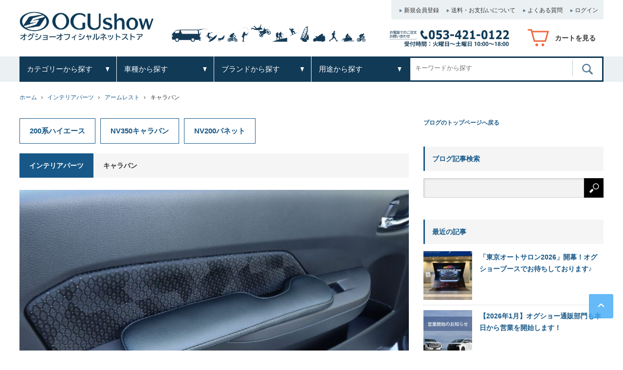

--- FILE ---
content_type: text/html; charset=UTF-8
request_url: https://www.ogushow.jp/blog/?cat=752
body_size: 39195
content:
<!DOCTYPE html>
<html lang="ja">

<head>
	<meta charset="UTF-8">
	<!--[if IE]><meta http-equiv="X-UA-Compatible" content="IE=edge,chrome=1"><![endif]-->
	<meta name="viewport" content="width=device-width,initial-scale=1.0">
	<title>キャラバンに関する記事一覧キャラバン アーカイブ - オグショーオフィシャルネットストアブログ	</title>
	<link rel="pingback" href="https://www.ogushow.jp/blog/xmlrpc.php">
		<meta name='robots' content='index, follow, max-image-preview:large, max-snippet:-1, max-video-preview:-1' />

	<!-- This site is optimized with the Yoast SEO plugin v21.4 - https://yoast.com/wordpress/plugins/seo/ -->
	<link rel="canonical" href="https://www.ogushow.jp/blog/?cat=752" />
	<meta property="og:locale" content="ja_JP" />
	<meta property="og:type" content="article" />
	<meta property="og:title" content="キャラバン アーカイブ - オグショーオフィシャルネットストアブログ" />
	<meta property="og:url" content="https://www.ogushow.jp/blog/?cat=752" />
	<meta property="og:site_name" content="オグショーオフィシャルネットストアブログ" />
	<meta name="twitter:card" content="summary_large_image" />
	<meta name="twitter:site" content="@webogushowstaff" />
	<script type="application/ld+json" class="yoast-schema-graph">{"@context":"https://schema.org","@graph":[{"@type":"CollectionPage","@id":"https://www.ogushow.jp/blog/?cat=752","url":"https://www.ogushow.jp/blog/?cat=752","name":"キャラバン アーカイブ - オグショーオフィシャルネットストアブログ","isPartOf":{"@id":"https://www.ogushow.jp/blog/#website"},"primaryImageOfPage":{"@id":"https://www.ogushow.jp/blog/?cat=752#primaryimage"},"image":{"@id":"https://www.ogushow.jp/blog/?cat=752#primaryimage"},"thumbnailUrl":"https://www.ogushow.jp/blog/wp-content/uploads/キャラバンESアームレストPLUS-取扱説明書.jpg","breadcrumb":{"@id":"https://www.ogushow.jp/blog/?cat=752#breadcrumb"},"inLanguage":"ja"},{"@type":"ImageObject","inLanguage":"ja","@id":"https://www.ogushow.jp/blog/?cat=752#primaryimage","url":"https://www.ogushow.jp/blog/wp-content/uploads/キャラバンESアームレストPLUS-取扱説明書.jpg","contentUrl":"https://www.ogushow.jp/blog/wp-content/uploads/キャラバンESアームレストPLUS-取扱説明書.jpg","width":1200,"height":727},{"@type":"BreadcrumbList","@id":"https://www.ogushow.jp/blog/?cat=752#breadcrumb","itemListElement":[{"@type":"ListItem","position":1,"name":"ホーム","item":"https://www.ogushow.jp/blog"},{"@type":"ListItem","position":2,"name":"インテリアパーツ","item":"https://www.ogushow.jp/blog/?cat=5"},{"@type":"ListItem","position":3,"name":"アームレスト","item":"https://www.ogushow.jp/blog/?cat=731"},{"@type":"ListItem","position":4,"name":"キャラバン"}]},{"@type":"WebSite","@id":"https://www.ogushow.jp/blog/#website","url":"https://www.ogushow.jp/blog/","name":"オグショーオフィシャルネットストアブログ","description":"オフィシャルネットストア専用のスタッフブログです。ハイエースキャラバンなどのおすすめパーツ、ユーザーレビュー、日々の出来事など、「ゆるく」「自由に」お届けします。","publisher":{"@id":"https://www.ogushow.jp/blog/#organization"},"potentialAction":[{"@type":"SearchAction","target":{"@type":"EntryPoint","urlTemplate":"https://www.ogushow.jp/blog/?s={search_term_string}"},"query-input":"required name=search_term_string"}],"inLanguage":"ja"},{"@type":"Organization","@id":"https://www.ogushow.jp/blog/#organization","name":"有限会社WebOGUshow","url":"https://www.ogushow.jp/blog/","logo":{"@type":"ImageObject","inLanguage":"ja","@id":"https://www.ogushow.jp/blog/#/schema/logo/image/","url":"https://www.ogushow.jp/blog/wp-content/uploads/6a55b3597a640c6733d5b1cc6be878cd-1.jpg","contentUrl":"https://www.ogushow.jp/blog/wp-content/uploads/6a55b3597a640c6733d5b1cc6be878cd-1.jpg","width":1200,"height":264,"caption":"有限会社WebOGUshow"},"image":{"@id":"https://www.ogushow.jp/blog/#/schema/logo/image/"},"sameAs":["https://www.facebook.com/ogushownetstore/","https://twitter.com/webogushowstaff","https://www.instagram.com/ogushow_netstore/","https://www.youtube.com/c/OgushowJpofficialnetstore/"]}]}</script>
	<!-- / Yoast SEO plugin. -->


<link rel='dns-prefetch' href='//cdn.jsdelivr.net' />
<link rel="alternate" type="application/rss+xml" title="オグショーオフィシャルネットストアブログ &raquo; フィード" href="https://www.ogushow.jp/blog/?feed=rss2" />
<link rel="alternate" type="application/rss+xml" title="オグショーオフィシャルネットストアブログ &raquo; コメントフィード" href="https://www.ogushow.jp/blog/?feed=comments-rss2" />
<link rel="alternate" type="application/rss+xml" title="オグショーオフィシャルネットストアブログ &raquo; キャラバン カテゴリーのフィード" href="https://www.ogushow.jp/blog/?feed=rss2&#038;cat=752" />
		<!-- This site uses the Google Analytics by MonsterInsights plugin v9.2.1 - Using Analytics tracking - https://www.monsterinsights.com/ -->
		<!-- Note: MonsterInsights is not currently configured on this site. The site owner needs to authenticate with Google Analytics in the MonsterInsights settings panel. -->
					<!-- No tracking code set -->
				<!-- / Google Analytics by MonsterInsights -->
		<script type="text/javascript">
/* <![CDATA[ */
window._wpemojiSettings = {"baseUrl":"https:\/\/s.w.org\/images\/core\/emoji\/14.0.0\/72x72\/","ext":".png","svgUrl":"https:\/\/s.w.org\/images\/core\/emoji\/14.0.0\/svg\/","svgExt":".svg","source":{"concatemoji":"https:\/\/www.ogushow.jp\/blog\/wp-includes\/js\/wp-emoji-release.min.js?ver=6.4.7"}};
/*! This file is auto-generated */
!function(i,n){var o,s,e;function c(e){try{var t={supportTests:e,timestamp:(new Date).valueOf()};sessionStorage.setItem(o,JSON.stringify(t))}catch(e){}}function p(e,t,n){e.clearRect(0,0,e.canvas.width,e.canvas.height),e.fillText(t,0,0);var t=new Uint32Array(e.getImageData(0,0,e.canvas.width,e.canvas.height).data),r=(e.clearRect(0,0,e.canvas.width,e.canvas.height),e.fillText(n,0,0),new Uint32Array(e.getImageData(0,0,e.canvas.width,e.canvas.height).data));return t.every(function(e,t){return e===r[t]})}function u(e,t,n){switch(t){case"flag":return n(e,"\ud83c\udff3\ufe0f\u200d\u26a7\ufe0f","\ud83c\udff3\ufe0f\u200b\u26a7\ufe0f")?!1:!n(e,"\ud83c\uddfa\ud83c\uddf3","\ud83c\uddfa\u200b\ud83c\uddf3")&&!n(e,"\ud83c\udff4\udb40\udc67\udb40\udc62\udb40\udc65\udb40\udc6e\udb40\udc67\udb40\udc7f","\ud83c\udff4\u200b\udb40\udc67\u200b\udb40\udc62\u200b\udb40\udc65\u200b\udb40\udc6e\u200b\udb40\udc67\u200b\udb40\udc7f");case"emoji":return!n(e,"\ud83e\udef1\ud83c\udffb\u200d\ud83e\udef2\ud83c\udfff","\ud83e\udef1\ud83c\udffb\u200b\ud83e\udef2\ud83c\udfff")}return!1}function f(e,t,n){var r="undefined"!=typeof WorkerGlobalScope&&self instanceof WorkerGlobalScope?new OffscreenCanvas(300,150):i.createElement("canvas"),a=r.getContext("2d",{willReadFrequently:!0}),o=(a.textBaseline="top",a.font="600 32px Arial",{});return e.forEach(function(e){o[e]=t(a,e,n)}),o}function t(e){var t=i.createElement("script");t.src=e,t.defer=!0,i.head.appendChild(t)}"undefined"!=typeof Promise&&(o="wpEmojiSettingsSupports",s=["flag","emoji"],n.supports={everything:!0,everythingExceptFlag:!0},e=new Promise(function(e){i.addEventListener("DOMContentLoaded",e,{once:!0})}),new Promise(function(t){var n=function(){try{var e=JSON.parse(sessionStorage.getItem(o));if("object"==typeof e&&"number"==typeof e.timestamp&&(new Date).valueOf()<e.timestamp+604800&&"object"==typeof e.supportTests)return e.supportTests}catch(e){}return null}();if(!n){if("undefined"!=typeof Worker&&"undefined"!=typeof OffscreenCanvas&&"undefined"!=typeof URL&&URL.createObjectURL&&"undefined"!=typeof Blob)try{var e="postMessage("+f.toString()+"("+[JSON.stringify(s),u.toString(),p.toString()].join(",")+"));",r=new Blob([e],{type:"text/javascript"}),a=new Worker(URL.createObjectURL(r),{name:"wpTestEmojiSupports"});return void(a.onmessage=function(e){c(n=e.data),a.terminate(),t(n)})}catch(e){}c(n=f(s,u,p))}t(n)}).then(function(e){for(var t in e)n.supports[t]=e[t],n.supports.everything=n.supports.everything&&n.supports[t],"flag"!==t&&(n.supports.everythingExceptFlag=n.supports.everythingExceptFlag&&n.supports[t]);n.supports.everythingExceptFlag=n.supports.everythingExceptFlag&&!n.supports.flag,n.DOMReady=!1,n.readyCallback=function(){n.DOMReady=!0}}).then(function(){return e}).then(function(){var e;n.supports.everything||(n.readyCallback(),(e=n.source||{}).concatemoji?t(e.concatemoji):e.wpemoji&&e.twemoji&&(t(e.twemoji),t(e.wpemoji)))}))}((window,document),window._wpemojiSettings);
/* ]]> */
</script>
<link rel='stylesheet' id='style-css' href='https://www.ogushow.jp/blog/wp-content/themes/core_tcd027/style.css?ver=3.0' type='text/css' media='screen' />
<link rel='stylesheet' id='sbi_styles-css' href='https://www.ogushow.jp/blog/wp-content/plugins/instagram-feed/css/sbi-styles.min.css?ver=6.6.0' type='text/css' media='all' />
<style id='wp-emoji-styles-inline-css' type='text/css'>

	img.wp-smiley, img.emoji {
		display: inline !important;
		border: none !important;
		box-shadow: none !important;
		height: 1em !important;
		width: 1em !important;
		margin: 0 0.07em !important;
		vertical-align: -0.1em !important;
		background: none !important;
		padding: 0 !important;
	}
</style>
<link rel='stylesheet' id='wp-block-library-css' href='https://www.ogushow.jp/blog/wp-includes/css/dist/block-library/style.min.css?ver=6.4.7' type='text/css' media='all' />
<style id='classic-theme-styles-inline-css' type='text/css'>
/*! This file is auto-generated */
.wp-block-button__link{color:#fff;background-color:#32373c;border-radius:9999px;box-shadow:none;text-decoration:none;padding:calc(.667em + 2px) calc(1.333em + 2px);font-size:1.125em}.wp-block-file__button{background:#32373c;color:#fff;text-decoration:none}
</style>
<style id='global-styles-inline-css' type='text/css'>
body{--wp--preset--color--black: #000000;--wp--preset--color--cyan-bluish-gray: #abb8c3;--wp--preset--color--white: #ffffff;--wp--preset--color--pale-pink: #f78da7;--wp--preset--color--vivid-red: #cf2e2e;--wp--preset--color--luminous-vivid-orange: #ff6900;--wp--preset--color--luminous-vivid-amber: #fcb900;--wp--preset--color--light-green-cyan: #7bdcb5;--wp--preset--color--vivid-green-cyan: #00d084;--wp--preset--color--pale-cyan-blue: #8ed1fc;--wp--preset--color--vivid-cyan-blue: #0693e3;--wp--preset--color--vivid-purple: #9b51e0;--wp--preset--gradient--vivid-cyan-blue-to-vivid-purple: linear-gradient(135deg,rgba(6,147,227,1) 0%,rgb(155,81,224) 100%);--wp--preset--gradient--light-green-cyan-to-vivid-green-cyan: linear-gradient(135deg,rgb(122,220,180) 0%,rgb(0,208,130) 100%);--wp--preset--gradient--luminous-vivid-amber-to-luminous-vivid-orange: linear-gradient(135deg,rgba(252,185,0,1) 0%,rgba(255,105,0,1) 100%);--wp--preset--gradient--luminous-vivid-orange-to-vivid-red: linear-gradient(135deg,rgba(255,105,0,1) 0%,rgb(207,46,46) 100%);--wp--preset--gradient--very-light-gray-to-cyan-bluish-gray: linear-gradient(135deg,rgb(238,238,238) 0%,rgb(169,184,195) 100%);--wp--preset--gradient--cool-to-warm-spectrum: linear-gradient(135deg,rgb(74,234,220) 0%,rgb(151,120,209) 20%,rgb(207,42,186) 40%,rgb(238,44,130) 60%,rgb(251,105,98) 80%,rgb(254,248,76) 100%);--wp--preset--gradient--blush-light-purple: linear-gradient(135deg,rgb(255,206,236) 0%,rgb(152,150,240) 100%);--wp--preset--gradient--blush-bordeaux: linear-gradient(135deg,rgb(254,205,165) 0%,rgb(254,45,45) 50%,rgb(107,0,62) 100%);--wp--preset--gradient--luminous-dusk: linear-gradient(135deg,rgb(255,203,112) 0%,rgb(199,81,192) 50%,rgb(65,88,208) 100%);--wp--preset--gradient--pale-ocean: linear-gradient(135deg,rgb(255,245,203) 0%,rgb(182,227,212) 50%,rgb(51,167,181) 100%);--wp--preset--gradient--electric-grass: linear-gradient(135deg,rgb(202,248,128) 0%,rgb(113,206,126) 100%);--wp--preset--gradient--midnight: linear-gradient(135deg,rgb(2,3,129) 0%,rgb(40,116,252) 100%);--wp--preset--font-size--small: 13px;--wp--preset--font-size--medium: 20px;--wp--preset--font-size--large: 36px;--wp--preset--font-size--x-large: 42px;--wp--preset--spacing--20: 0.44rem;--wp--preset--spacing--30: 0.67rem;--wp--preset--spacing--40: 1rem;--wp--preset--spacing--50: 1.5rem;--wp--preset--spacing--60: 2.25rem;--wp--preset--spacing--70: 3.38rem;--wp--preset--spacing--80: 5.06rem;--wp--preset--shadow--natural: 6px 6px 9px rgba(0, 0, 0, 0.2);--wp--preset--shadow--deep: 12px 12px 50px rgba(0, 0, 0, 0.4);--wp--preset--shadow--sharp: 6px 6px 0px rgba(0, 0, 0, 0.2);--wp--preset--shadow--outlined: 6px 6px 0px -3px rgba(255, 255, 255, 1), 6px 6px rgba(0, 0, 0, 1);--wp--preset--shadow--crisp: 6px 6px 0px rgba(0, 0, 0, 1);}:where(.is-layout-flex){gap: 0.5em;}:where(.is-layout-grid){gap: 0.5em;}body .is-layout-flow > .alignleft{float: left;margin-inline-start: 0;margin-inline-end: 2em;}body .is-layout-flow > .alignright{float: right;margin-inline-start: 2em;margin-inline-end: 0;}body .is-layout-flow > .aligncenter{margin-left: auto !important;margin-right: auto !important;}body .is-layout-constrained > .alignleft{float: left;margin-inline-start: 0;margin-inline-end: 2em;}body .is-layout-constrained > .alignright{float: right;margin-inline-start: 2em;margin-inline-end: 0;}body .is-layout-constrained > .aligncenter{margin-left: auto !important;margin-right: auto !important;}body .is-layout-constrained > :where(:not(.alignleft):not(.alignright):not(.alignfull)){max-width: var(--wp--style--global--content-size);margin-left: auto !important;margin-right: auto !important;}body .is-layout-constrained > .alignwide{max-width: var(--wp--style--global--wide-size);}body .is-layout-flex{display: flex;}body .is-layout-flex{flex-wrap: wrap;align-items: center;}body .is-layout-flex > *{margin: 0;}body .is-layout-grid{display: grid;}body .is-layout-grid > *{margin: 0;}:where(.wp-block-columns.is-layout-flex){gap: 2em;}:where(.wp-block-columns.is-layout-grid){gap: 2em;}:where(.wp-block-post-template.is-layout-flex){gap: 1.25em;}:where(.wp-block-post-template.is-layout-grid){gap: 1.25em;}.has-black-color{color: var(--wp--preset--color--black) !important;}.has-cyan-bluish-gray-color{color: var(--wp--preset--color--cyan-bluish-gray) !important;}.has-white-color{color: var(--wp--preset--color--white) !important;}.has-pale-pink-color{color: var(--wp--preset--color--pale-pink) !important;}.has-vivid-red-color{color: var(--wp--preset--color--vivid-red) !important;}.has-luminous-vivid-orange-color{color: var(--wp--preset--color--luminous-vivid-orange) !important;}.has-luminous-vivid-amber-color{color: var(--wp--preset--color--luminous-vivid-amber) !important;}.has-light-green-cyan-color{color: var(--wp--preset--color--light-green-cyan) !important;}.has-vivid-green-cyan-color{color: var(--wp--preset--color--vivid-green-cyan) !important;}.has-pale-cyan-blue-color{color: var(--wp--preset--color--pale-cyan-blue) !important;}.has-vivid-cyan-blue-color{color: var(--wp--preset--color--vivid-cyan-blue) !important;}.has-vivid-purple-color{color: var(--wp--preset--color--vivid-purple) !important;}.has-black-background-color{background-color: var(--wp--preset--color--black) !important;}.has-cyan-bluish-gray-background-color{background-color: var(--wp--preset--color--cyan-bluish-gray) !important;}.has-white-background-color{background-color: var(--wp--preset--color--white) !important;}.has-pale-pink-background-color{background-color: var(--wp--preset--color--pale-pink) !important;}.has-vivid-red-background-color{background-color: var(--wp--preset--color--vivid-red) !important;}.has-luminous-vivid-orange-background-color{background-color: var(--wp--preset--color--luminous-vivid-orange) !important;}.has-luminous-vivid-amber-background-color{background-color: var(--wp--preset--color--luminous-vivid-amber) !important;}.has-light-green-cyan-background-color{background-color: var(--wp--preset--color--light-green-cyan) !important;}.has-vivid-green-cyan-background-color{background-color: var(--wp--preset--color--vivid-green-cyan) !important;}.has-pale-cyan-blue-background-color{background-color: var(--wp--preset--color--pale-cyan-blue) !important;}.has-vivid-cyan-blue-background-color{background-color: var(--wp--preset--color--vivid-cyan-blue) !important;}.has-vivid-purple-background-color{background-color: var(--wp--preset--color--vivid-purple) !important;}.has-black-border-color{border-color: var(--wp--preset--color--black) !important;}.has-cyan-bluish-gray-border-color{border-color: var(--wp--preset--color--cyan-bluish-gray) !important;}.has-white-border-color{border-color: var(--wp--preset--color--white) !important;}.has-pale-pink-border-color{border-color: var(--wp--preset--color--pale-pink) !important;}.has-vivid-red-border-color{border-color: var(--wp--preset--color--vivid-red) !important;}.has-luminous-vivid-orange-border-color{border-color: var(--wp--preset--color--luminous-vivid-orange) !important;}.has-luminous-vivid-amber-border-color{border-color: var(--wp--preset--color--luminous-vivid-amber) !important;}.has-light-green-cyan-border-color{border-color: var(--wp--preset--color--light-green-cyan) !important;}.has-vivid-green-cyan-border-color{border-color: var(--wp--preset--color--vivid-green-cyan) !important;}.has-pale-cyan-blue-border-color{border-color: var(--wp--preset--color--pale-cyan-blue) !important;}.has-vivid-cyan-blue-border-color{border-color: var(--wp--preset--color--vivid-cyan-blue) !important;}.has-vivid-purple-border-color{border-color: var(--wp--preset--color--vivid-purple) !important;}.has-vivid-cyan-blue-to-vivid-purple-gradient-background{background: var(--wp--preset--gradient--vivid-cyan-blue-to-vivid-purple) !important;}.has-light-green-cyan-to-vivid-green-cyan-gradient-background{background: var(--wp--preset--gradient--light-green-cyan-to-vivid-green-cyan) !important;}.has-luminous-vivid-amber-to-luminous-vivid-orange-gradient-background{background: var(--wp--preset--gradient--luminous-vivid-amber-to-luminous-vivid-orange) !important;}.has-luminous-vivid-orange-to-vivid-red-gradient-background{background: var(--wp--preset--gradient--luminous-vivid-orange-to-vivid-red) !important;}.has-very-light-gray-to-cyan-bluish-gray-gradient-background{background: var(--wp--preset--gradient--very-light-gray-to-cyan-bluish-gray) !important;}.has-cool-to-warm-spectrum-gradient-background{background: var(--wp--preset--gradient--cool-to-warm-spectrum) !important;}.has-blush-light-purple-gradient-background{background: var(--wp--preset--gradient--blush-light-purple) !important;}.has-blush-bordeaux-gradient-background{background: var(--wp--preset--gradient--blush-bordeaux) !important;}.has-luminous-dusk-gradient-background{background: var(--wp--preset--gradient--luminous-dusk) !important;}.has-pale-ocean-gradient-background{background: var(--wp--preset--gradient--pale-ocean) !important;}.has-electric-grass-gradient-background{background: var(--wp--preset--gradient--electric-grass) !important;}.has-midnight-gradient-background{background: var(--wp--preset--gradient--midnight) !important;}.has-small-font-size{font-size: var(--wp--preset--font-size--small) !important;}.has-medium-font-size{font-size: var(--wp--preset--font-size--medium) !important;}.has-large-font-size{font-size: var(--wp--preset--font-size--large) !important;}.has-x-large-font-size{font-size: var(--wp--preset--font-size--x-large) !important;}
.wp-block-navigation a:where(:not(.wp-element-button)){color: inherit;}
:where(.wp-block-post-template.is-layout-flex){gap: 1.25em;}:where(.wp-block-post-template.is-layout-grid){gap: 1.25em;}
:where(.wp-block-columns.is-layout-flex){gap: 2em;}:where(.wp-block-columns.is-layout-grid){gap: 2em;}
.wp-block-pullquote{font-size: 1.5em;line-height: 1.6;}
</style>
<script type="text/javascript" src="https://www.ogushow.jp/blog/wp-includes/js/jquery/jquery.min.js?ver=3.7.1" id="jquery-core-js"></script>
<script type="text/javascript" src="https://www.ogushow.jp/blog/wp-includes/js/jquery/jquery-migrate.min.js?ver=3.4.1" id="jquery-migrate-js"></script>
<link rel="https://api.w.org/" href="https://www.ogushow.jp/blog/index.php?rest_route=/" /><link rel="alternate" type="application/json" href="https://www.ogushow.jp/blog/index.php?rest_route=/wp/v2/categories/752" /><meta name="generator" content="Site Kit by Google 1.111.0" />		<script>
			document.documentElement.className = document.documentElement.className.replace( 'no-js', 'js' );
		</script>
				<style>
			.no-js img.lazyload { display: none; }
			figure.wp-block-image img.lazyloading { min-width: 150px; }
							.lazyload, .lazyloading { opacity: 0; }
				.lazyloaded {
					opacity: 1;
					transition: opacity 400ms;
					transition-delay: 0ms;
				}
					</style>
		<!-- Analytics by WP Statistics v14.11.2 - https://wp-statistics.com -->

<script src="https://www.ogushow.jp/blog/wp-content/themes/core_tcd027/js/modernizr.js?ver=3.0"></script>
<script src="https://www.ogushow.jp/blog/wp-content/themes/core_tcd027/js/jscript.js?ver=3.0"></script>
<script src="https://www.ogushow.jp/blog/wp-content/themes/core_tcd027/js/comment.js?ver=3.0"></script>
<script src="//ogushow.itembox.design/item/js/common/jquery1.10.1.js"></script>
<script src="//ogushow.itembox.design/item/js/common/open-close.js"></script> 
<script src="https://ogushow.itembox.design/item/js/common/device-head.js"></script>
<!--<script src="https://ogushow.itembox.design/item/js/common/pc-head.js"></script>-->
<!--<script src="https://ogushow.itembox.design/item/js/common/sp-head.js"></script>-->
<script src="https://ogushow.itembox.design/item/js/common/header.js"></script>

<link rel="stylesheet" media="screen and (max-width:767px)" href="https://www.ogushow.jp/blog/wp-content/themes/core_tcd027/responsive.css?ver=3.0">

<link rel="stylesheet" href="https://www.ogushow.jp/blog/wp-content/themes/core_tcd027/japanese.css?ver=3.0">

<!--[if lt IE 9]>
<script src="https://www.ogushow.jp/blog/wp-content/themes/core_tcd027/js/html5.js?ver=3.0"></script>
<![endif]-->

<style type="text/css">

body { font-size:15px; }


a:hover, #header_button li a:hover, #header_button li a.active, #header_menu li a:hover, #copyright_area a:hover, #bread_crumb .last, .styled_post_list1 li a:hover, .post_meta a:hover, .side_headline, #index_featured_post_list2 .headline
 { color:#175888; }

.design_date, #load_post a:hover, #header_category_list, #header_tag_list, #header_button li#category_button a:before, #header_button li#recommend_button a:before, #header_button li#tag_button a:before, #header_button li#misc_button a:before, #header_recommend_list a:before, #header_misc_list a:before,
 .pc #global_menu ul a, #post_list_tab li a:hover, #return_top a:hover, #wp-calendar td a:hover, #wp-calendar #prev a:hover, #wp-calendar #next a:hover, .widget_search #search-btn input:hover, .widget_search #searchsubmit:hover,
  #related_post .image:hover img, #submit_comment:hover, #post_pagination a:hover, #post_pagination p, .tcdw_category_list_widget a:hover, a.menu_button:hover, .author_profile .author_social_link li.author_link a:hover, .archive_headline span, .author_info_link:hover
   { background-color:#175888; }

.side_headline, #index_featured_post_list2 .headline, #comment_textarea textarea:focus, #guest_info input:focus, .single_headline, #related_post .image:hover img, .post_list .image:hover img, .styled_post_list1 .image:hover img
 { border-color:#175888; }

.pc #global_menu ul a:hover
   { background-color:#3FA9F5; }

.mobile #global_menu a:hover
   { background-color:#175888 !important; }

#index_featured_post_list2 .headline
   { border-color:#175888; color:#175888; }

#global_menu #menu-item-27 a { background-color:#21396C; }
#global_menu #menu-item-20 a { background-color:#175888; }
#global_menu #menu-item-20 a:hover { background-color:#1FA6E0; }
#global_menu #menu-item-28 a { background-color:#175888; }
#global_menu #menu-item-28 a:hover { background-color:#3FA9F5; }
#global_menu #menu-item-17 a { background-color:#175888; }
#global_menu #menu-item-17 a:hover { background-color:#3FA9F5; }
#global_menu #menu-item-23 a { background-color:#175888; }
#global_menu #menu-item-23 a:hover { background-color:#3FA9F5; }
#global_menu #menu-item-18 a { background-color:#175888; }
#global_menu #menu-item-18 a:hover { background-color:#3FA9F5; }
#global_menu #menu-item-21 a { background-color:#175888; }
#global_menu #menu-item-21 a:hover { background-color:#3FA9F5; }
#global_menu #menu-item-24 a { background-color:#175888; }
#global_menu #menu-item-24 a:hover { background-color:#3FA9F5; }
#global_menu #menu-item-62 a { background-color:#175888; }
#global_menu #menu-item-62 a:hover { background-color:#3FA9F5; }
#global_menu #menu-item-104 a { background-color:#3FA9F5; }
#global_menu #menu-item-104 a:hover { background-color:#175888; }
#global_menu #menu-item-871 a { background-color:#3FA9F5; }
#global_menu #menu-item-871 a:hover { background-color:#175888; }
#global_menu #menu-item-105 a { background-color:#3FA9F5; }
#global_menu #menu-item-105 a:hover { background-color:#175888; }
#global_menu #menu-item-2252 a { background-color:#3FA9F5; }
#global_menu #menu-item-2252 a:hover { background-color:#175888; }
#global_menu #menu-item-90 a { background-color:#3FA9F5; }
#global_menu #menu-item-90 a:hover { background-color:#175888; }
#global_menu #menu-item-2307 a { background-color:#3FA9F5; }
#global_menu #menu-item-2307 a:hover { background-color:#175888; }
#global_menu #menu-item-59 a { background-color:#3FA9F5; }
#global_menu #menu-item-59 a:hover { background-color:#175888; }
#global_menu #menu-item-60 a { background-color:#E4EDF5; }
#global_menu #menu-item-60 a:hover { background-color:#C5D7E7; }
#global_menu #menu-item-2557 a { background-color:#E4EDF5; }
#global_menu #menu-item-2557 a:hover { background-color:#C5D7E7; }
#global_menu #menu-item-2446 a { background-color:#EEEAA7; }
#global_menu #menu-item-2446 a:hover { background-color:#F2EB6E; }
#global_menu #menu-item-2447 a { background-color:#EEEAA7; }
#global_menu #menu-item-2447 a:hover { background-color:#F2EB6E; }
#global_menu #menu-item-1222 a { background-color:#E4EDF5; }
#global_menu #menu-item-1222 a:hover { background-color:#C5D7E7; }
#global_menu #menu-item-2556 a { background-color:#E4EDF5; }
#global_menu #menu-item-2556 a:hover { background-color:#C5D7E7; }

/* -----------------------------------------------------------
	#header
		ヘッダー
----------------------------------------------------------- */
#blogheader {
	width: 960px;
	height:69px;
	position: relative;
	text-align: left;
	margin-bottom:0px;
	background:url(https://www.ogushow.jp/blog/wp-content/themes/core_tcd027/img/common/main_bg_pc_20181229.png) no-repeat right top;
        background-size:contain;
}
#blogheader .logo {
	float:left;
	text-indent:-9999px;
	font-size:1px;
	line-height:1px;
	color:#ffffff;
}

#blogheader .logo a{
	display:block;
	width:320px;
	height:69px;
	background:url(images/common/logo_1031_2.png) no-repeat left top;
        background-size:contain;
}
#blogheader .headerMenu{
	height:20px;
	margin-top:14px;
}
#blogheader .imgList li{
	float:right;
	margin-top:13px;
}

/*ヘッダーログイン*/
#bloglogin {
	width:330px;
	margin-top:2px;
}
#bloglogin li {
	float:left;
	margin-right:10px;
}

#bloglogin td input{
	width:90px;
	height:22px;
}

#blogheader a:link {
	color:#333;
	text-decoration:none;
}
#blogheader a:visited {
	color:#333;
	text-decoration:none;
}
#blogheader a:hover {
	color:#cc5528;
	text-decoration:underline;
}

</style>



<style type="text/css">.broken_link, a.broken_link {
	text-decoration: line-through;
}</style><link rel="icon" href="https://www.ogushow.jp/blog/wp-content/uploads/cropped-1-32x32.png" sizes="32x32" />
<link rel="icon" href="https://www.ogushow.jp/blog/wp-content/uploads/cropped-1-192x192.png" sizes="192x192" />
<link rel="apple-touch-icon" href="https://www.ogushow.jp/blog/wp-content/uploads/cropped-1-180x180.png" />
<meta name="msapplication-TileImage" content="https://www.ogushow.jp/blog/wp-content/uploads/cropped-1-270x270.png" />
		<style type="text/css" id="wp-custom-css">
			.yt{
  position:relative;
  width:100%;
  padding-top:56.25%;
}
.yt iframe{
  position:absolute;
  top:0;
  right:0;
  width:100%;
  height:100%;
}

/* SPトップページメニューボタン（ogushow） */
#header-sp .h-info2 .h-btn-menu{
	width: 12.5vw;
	padding: 1.5vw 0 0;
}
#header-sp .h-info2 .h-btn-menu img{
	display: block;
	width: 7.0vw;
	margin: 0 auto;
}		</style>
			<!--<script src="//ogushow.itembox.design/item/js/common/jquery1.10.1.js"></script>-->
	<!--<script src="//ogushow.itembox.design/item/js/common/open-close.js"></script> 
<script src="https://ogushow.itembox.design/item/js/common/device-head.js"></script>
<script src="https://ogushow.itembox.design/item/js/common/pc-head.js"></script>
<script src="https://ogushow.itembox.design/item/js/common/sp-head.js"></script>-->

	<!--スマホ-->
	<link rel="stylesheet" media="only screen and (max-width:767px)" href="//www.ogushow.jp/blog/wp-content/themes/core_tcd027/css/common-device.css">
	<!--PC-->
	<link rel="stylesheet" media="only screen and (min-width:768px)" href="//www.ogushow.jp/blog/wp-content/themes/core_tcd027/css/common.css">


	<!-- Global site tag (gtag.js) - Google Analytics -->
	<script async src="https://www.googletagmanager.com/gtag/js?id=UA-73939178-1"></script>
	<script>
		window.dataLayer = window.dataLayer || [];

		function gtag() {
			dataLayer.push(arguments);
		}
		gtag('js', new Date());

		gtag('config', 'UA-73939178-1');
	</script>


</head>

<body data-rsssl=1 class="archive category category---interior category-752">
	<a name="pagetop" id="pagetop"></a>
	<header>
		<!--
/* --------------------------------------------------------------------------------
	PCヘッダー
-------------------------------------------------------------------------------- */
-->
		<div class="device-pc common">
			<div id="header">
				<!--
		/********** PCフルヘッダーs **********/
		-->
				<div class="full-header">
					<div class="inner">
						<div class="h-contents">
							<div class="h-logo">
								<div class="txt-catch"></div>
								<h1><a href="/"><img  width="300" height="65" decoding="async" alt="OGUshow" width="300" data-src="//ogushow.itembox.design/item/images/common/h-logo2.png" class="lazyload" src="[data-uri]" /><noscript><img src="//ogushow.itembox.design/item/images/common/h-logo2.png" width="300" height="65" decoding="async" alt="OGUshow" width="300" /></noscript></a></h1>
							</div><!-- /.h-logo -->

							<div class="h-img-greeting">
								<div class="h-img1"><img  width="430" height="37" decoding="async" alt="イメージ" data-src="//ogushow.itembox.design/item/images/common/h-img2.png" class="lazyload" src="[data-uri]" /><noscript><img src="//ogushow.itembox.design/item/images/common/h-img2.png" width="430" height="37" decoding="async" alt="イメージ" /></noscript></div>
							</div><!-- /.h-img-greeting -->

							<div class="h-help-contact-cart">
								<div class="h-help">
									<ul class="fs-clientInfo">
										<li class="h-help-register"><span class="label"><a href="/p/register">新規会員登録</a></span></li>
										<li class="h-help-payment"><span class="label"><a href="/p/about/shipping-payment">送料・お支払いについて</a></span></li>
										<li class="h-help-faq"><span class="label"><a href="https://www.ogushow.jp/f/faq">よくある質問</a></span></li>
										<li class="h-help-login"><span class="label"><a href="/p/login">ログイン</a></span></li>
									</ul>
								</div><!-- /.h-help -->

								<div class="h-contact-cart">
									<div class="h-contact">
										<div><a href="/f/contact"><img  width="253" height="38" decoding="async" alt="お問い合わせ" width="253" data-src="//ogushow.itembox.design/item/images/common/h-contact3.png" class="lazyload" src="[data-uri]" /><noscript><img src="//ogushow.itembox.design/item/images/common/h-contact3.png" width="253" height="38" decoding="async" alt="お問い合わせ" width="253" /></noscript></a></div>
									</div><!-- /.h-contact -->
									<div class="h-cart">
										<a href="/p/cart"><span class="h-cart-box">カートを見る</span></a>
									</div>
								</div>

							</div><!-- /.h-help-contact-cart -->

						</div><!-- /.h-contents -->
					</div><!-- /.inner -->

					<div class="h-nav">
						<div class="h-nav-wrapper">
							<div class="h-nav-box">
								<nav>
									<ul>
										<li class="h-nav-category h-nav-list"><span class="label">カテゴリーから探す</span>
											<div class="h-category h-inner">
												<div class="h-category-wrapper">
													<div class="h-category-box">
														<ul>
															<li>
																<a href="https://www.ogushow.jp/c/bedkit">
																	<img  width="150" height="80" loading="lazy" alt="ベッドキット" data-src="//ogushow.itembox.design/item/images/common/h-category-bedkit.jpg" class="lazyload" src="[data-uri]" /><noscript><img  width="150" height="80" loading="lazy" alt="ベッドキット" data-src="//ogushow.itembox.design/item/images/common/h-category-bedkit.jpg" class="lazyload" src="[data-uri]" /><noscript><img src="//ogushow.itembox.design/item/images/common/h-category-bedkit.jpg" width="150" height="80" loading="lazy" alt="ベッドキット" /></noscript></noscript>
																	<span>ベッドキット</span>
																</a>
															</li>
															<li>
																<a href="https://www.ogushow.jp/c/tranpo/ct121">
																	<img  width="150" height="80" loading="lazy" alt="フロアパネル" data-src="//ogushow.itembox.design/item/images/common/h-category-loading.jpg" class="lazyload" src="[data-uri]" /><noscript><img  width="150" height="80" loading="lazy" alt="フロアパネル" data-src="//ogushow.itembox.design/item/images/common/h-category-loading.jpg" class="lazyload" src="[data-uri]" /><noscript><img src="//ogushow.itembox.design/item/images/common/h-category-loading.jpg" width="150" height="80" loading="lazy" alt="フロアパネル" /></noscript></noscript>
																	<span>フロアパネル</span>
																</a>
															</li>
															<li>
																<a href="https://www.ogushow.jp/c/tranpo/ct122">
																	<img  width="150" height="80" loading="lazy" alt="ウィンドウパネル" data-src="//ogushow.itembox.design/item/images/common/h-category-window.jpg" class="lazyload" src="[data-uri]" /><noscript><img  width="150" height="80" loading="lazy" alt="ウィンドウパネル" data-src="//ogushow.itembox.design/item/images/common/h-category-window.jpg" class="lazyload" src="[data-uri]" /><noscript><img src="//ogushow.itembox.design/item/images/common/h-category-window.jpg" width="150" height="80" loading="lazy" alt="ウィンドウパネル" /></noscript></noscript>
																	<span>ウィンドウパネル</span>
																</a>
															</li>
															<li>
																<a href="https://www.ogushow.jp/c/tranpo/ct123">
																	<img  width="150" height="80" loading="lazy" alt="トレー・ボックス" data-src="//ogushow.itembox.design/item/images/common/h-category-tray.jpg" class="lazyload" src="[data-uri]" /><noscript><img  width="150" height="80" loading="lazy" alt="トレー・ボックス" data-src="//ogushow.itembox.design/item/images/common/h-category-tray.jpg" class="lazyload" src="[data-uri]" /><noscript><img src="//ogushow.itembox.design/item/images/common/h-category-tray.jpg" width="150" height="80" loading="lazy" alt="トレー・ボックス" /></noscript></noscript>
																	<span>トレー・ボックス</span>
																</a>
															</li>
															<li>
																<a href="https://www.ogushow.jp/c/tranpo/ct125">
																	<img  width="150" height="80" loading="lazy" alt="ルームキャリア" data-src="//ogushow.itembox.design/item/images/common/h-category-roomcarrier.jpg" class="lazyload" src="[data-uri]" /><noscript><img  width="150" height="80" loading="lazy" alt="ルームキャリア" data-src="//ogushow.itembox.design/item/images/common/h-category-roomcarrier.jpg" class="lazyload" src="[data-uri]" /><noscript><img src="//ogushow.itembox.design/item/images/common/h-category-roomcarrier.jpg" width="150" height="80" loading="lazy" alt="ルームキャリア" /></noscript></noscript>
																	<span>ルームキャリア</span>
																</a>
															</li>
															<li>
																<a href="https://www.ogushow.jp/c/tranpo">
																	<img  width="150" height="80" loading="lazy" alt="積載パーツ" data-src="//ogushow.itembox.design/item/images/common/h-category-tranpo.jpg" class="lazyload" src="[data-uri]" /><noscript><img  width="150" height="80" loading="lazy" alt="積載パーツ" data-src="//ogushow.itembox.design/item/images/common/h-category-tranpo.jpg" class="lazyload" src="[data-uri]" /><noscript><img src="//ogushow.itembox.design/item/images/common/h-category-tranpo.jpg" width="150" height="80" loading="lazy" alt="積載パーツ" /></noscript></noscript>
																	<span>積載パーツ</span>
																</a>
															</li>
															<li>
																<a href="https://www.ogushow.jp/c/interior">
																	<img  width="150" height="80" loading="lazy" alt="インテリア" data-src="//ogushow.itembox.design/item/images/common/h-category-interior.jpg" class="lazyload" src="[data-uri]" /><noscript><img  width="150" height="80" loading="lazy" alt="インテリア" data-src="//ogushow.itembox.design/item/images/common/h-category-interior.jpg" class="lazyload" src="[data-uri]" /><noscript><img src="//ogushow.itembox.design/item/images/common/h-category-interior.jpg" width="150" height="80" loading="lazy" alt="インテリア" /></noscript></noscript>
																	<span>インテリア</span>
																</a>
															</li>
															<li>
																<a href="https://www.ogushow.jp/c/exterior">
																	<img  width="150" height="80" loading="lazy" alt="エアロパーツ" data-src="//ogushow.itembox.design/item/images/common/h-category-aero-.jpg" class="lazyload" src="[data-uri]" /><noscript><img  width="150" height="80" loading="lazy" alt="エアロパーツ" data-src="//ogushow.itembox.design/item/images/common/h-category-aero-.jpg" class="lazyload" src="[data-uri]" /><noscript><img src="//ogushow.itembox.design/item/images/common/h-category-aero-.jpg" width="150" height="80" loading="lazy" alt="エアロパーツ" /></noscript></noscript>
																	<span>エアロパーツ</span>
																</a>
															</li>
															<li>
																<a href="https://www.ogushow.jp/c/dressup">
																	<img  width="150" height="80" loading="lazy" alt="ドレスアップ" data-src="//ogushow.itembox.design/item/images/common/h-category-dressup.jpg" class="lazyload" src="[data-uri]" /><noscript><img  width="150" height="80" loading="lazy" alt="ドレスアップ" data-src="//ogushow.itembox.design/item/images/common/h-category-dressup.jpg" class="lazyload" src="[data-uri]" /><noscript><img src="//ogushow.itembox.design/item/images/common/h-category-dressup.jpg" width="150" height="80" loading="lazy" alt="ドレスアップ" /></noscript></noscript>
																	<span>ドレスアップ</span>
																</a>
															</li>
															<li>
																<a href="https://www.ogushow.jp/c/underbody">
																	<img  width="150" height="80" loading="lazy" alt="足回り" data-src="//ogushow.itembox.design/item/images/common/h-category-underbody.jpg" class="lazyload" src="[data-uri]" /><noscript><img  width="150" height="80" loading="lazy" alt="足回り" data-src="//ogushow.itembox.design/item/images/common/h-category-underbody.jpg" class="lazyload" src="[data-uri]" /><noscript><img src="//ogushow.itembox.design/item/images/common/h-category-underbody.jpg" width="150" height="80" loading="lazy" alt="足回り" /></noscript></noscript>
																	<span>足回り</span>
																</a>
															</li>
															<li>
																<a href="https://www.ogushow.jp/c/sideawning">
																	<img  width="150" height="80" loading="lazy" alt="オーニング" data-src="//ogushow.itembox.design/item/images/common/h-category-awning.jpg" class="lazyload" src="[data-uri]" /><noscript><img  width="150" height="80" loading="lazy" alt="オーニング" data-src="//ogushow.itembox.design/item/images/common/h-category-awning.jpg" class="lazyload" src="[data-uri]" /><noscript><img src="//ogushow.itembox.design/item/images/common/h-category-awning.jpg" width="150" height="80" loading="lazy" alt="オーニング" /></noscript></noscript>
																	<span>オーニング</span>
																</a>
															</li>
															<li>
																<a href="https://www.ogushow.jp/c/mosquitoscreen">
																	<img  width="150" height="80" loading="lazy" alt="網戸・防虫ネット" data-src="//ogushow.itembox.design/item/images/common/h-category-bochu_netto.jpg" class="lazyload" src="[data-uri]" /><noscript><img  width="150" height="80" loading="lazy" alt="網戸・防虫ネット" data-src="//ogushow.itembox.design/item/images/common/h-category-bochu_netto.jpg" class="lazyload" src="[data-uri]" /><noscript><img src="//ogushow.itembox.design/item/images/common/h-category-bochu_netto.jpg" width="150" height="80" loading="lazy" alt="網戸・防虫ネット" /></noscript></noscript>
																	<span>網戸・防虫ネット</span>
																</a>
															</li>
															<li>
																<a href="https://www.ogushow.jp/c/perform">
																	<img  width="150" height="80" loading="lazy" alt="吸気・排気パーツ" data-src="//ogushow.itembox.design/item/images/common/h-category-function.jpg" class="lazyload" src="[data-uri]" /><noscript><img  width="150" height="80" loading="lazy" alt="吸気・排気パーツ" data-src="//ogushow.itembox.design/item/images/common/h-category-function.jpg" class="lazyload" src="[data-uri]" /><noscript><img src="//ogushow.itembox.design/item/images/common/h-category-function.jpg" width="150" height="80" loading="lazy" alt="吸気・排気パーツ" /></noscript></noscript>
																	<span>吸気・排気パーツ</span>
																</a>
															</li>
															<li>
																<a href="https://www.ogushow.jp/c/maintenance">
																	<img  width="150" height="80" loading="lazy" alt="メンテナンス" data-src="//ogushow.itembox.design/item/images/common/h-category-maintenance.jpg" class="lazyload" src="[data-uri]" /><noscript><img  width="150" height="80" loading="lazy" alt="メンテナンス" data-src="//ogushow.itembox.design/item/images/common/h-category-maintenance.jpg" class="lazyload" src="[data-uri]" /><noscript><img src="//ogushow.itembox.design/item/images/common/h-category-maintenance.jpg" width="150" height="80" loading="lazy" alt="メンテナンス" /></noscript></noscript>
																	<span>メンテナンス</span>
																</a>
															</li>
															<li>
																<a href="https://www.ogushow.jp/c/diyinterior">
																	<img  width="150" height="80" loading="lazy" alt="DIY内装" data-src="//ogushow.itembox.design/item/images/common/h-category-diy_naisou.jpg" class="lazyload" src="[data-uri]" /><noscript><img  width="150" height="80" loading="lazy" alt="DIY内装" data-src="//ogushow.itembox.design/item/images/common/h-category-diy_naisou.jpg" class="lazyload" src="[data-uri]" /><noscript><img src="//ogushow.itembox.design/item/images/common/h-category-diy_naisou.jpg" width="150" height="80" loading="lazy" alt="DIY内装" /></noscript></noscript>
																	<span>DIY内装</span>
																</a>
															</li>
															<li>
																<a href="https://www.ogushow.jp/c/diyelectric">
																	<img  width="150" height="80" loading="lazy" alt="DIY電装" data-src="//ogushow.itembox.design/item/images/common/h-category-diy_densou.jpg" class="lazyload" src="[data-uri]" /><noscript><img  width="150" height="80" loading="lazy" alt="DIY電装" data-src="//ogushow.itembox.design/item/images/common/h-category-diy_densou.jpg" class="lazyload" src="[data-uri]" /><noscript><img src="//ogushow.itembox.design/item/images/common/h-category-diy_densou.jpg" width="150" height="80" loading="lazy" alt="DIY電装" /></noscript></noscript>
																	<span>DIY電装</span>
																</a>
															</li>
															<li>
																<a href="https://www.ogushow.jp/c/diywetarea">
																	<img  width="150" height="80" loading="lazy" alt="DIY水回り" data-src="//ogushow.itembox.design/item/images/common/h-category-diy_mizumawari.jpg" class="lazyload" src="[data-uri]" /><noscript><img  width="150" height="80" loading="lazy" alt="DIY水回り" data-src="//ogushow.itembox.design/item/images/common/h-category-diy_mizumawari.jpg" class="lazyload" src="[data-uri]" /><noscript><img src="//ogushow.itembox.design/item/images/common/h-category-diy_mizumawari.jpg" width="150" height="80" loading="lazy" alt="DIY水回り" /></noscript></noscript>
																	<span>DIY水回り</span>
																</a>
															</li>
															<li>
																<a href="https://www.ogushow.jp/c/outdoor">
																	<img  width="150" height="80" loading="lazy" alt="アウトドア" data-src="//ogushow.itembox.design/item/images/common/h-category-outdoor.jpg" class="lazyload" src="[data-uri]" /><noscript><img  width="150" height="80" loading="lazy" alt="アウトドア" data-src="//ogushow.itembox.design/item/images/common/h-category-outdoor.jpg" class="lazyload" src="[data-uri]" /><noscript><img src="//ogushow.itembox.design/item/images/common/h-category-outdoor.jpg" width="150" height="80" loading="lazy" alt="アウトドア" /></noscript></noscript>
																	<span>アウトドア</span>
																</a>
															</li>
															<li>
																<a href="https://www.ogushow.jp/c/goods">
																	<img  width="150" height="80" loading="lazy" alt="グッズ・アクセサリ" data-src="//ogushow.itembox.design/item/images/common/h-category-goods.jpg" class="lazyload" src="[data-uri]" /><noscript><img  width="150" height="80" loading="lazy" alt="グッズ・アクセサリ" data-src="//ogushow.itembox.design/item/images/common/h-category-goods.jpg" class="lazyload" src="[data-uri]" /><noscript><img src="//ogushow.itembox.design/item/images/common/h-category-goods.jpg" width="150" height="80" loading="lazy" alt="グッズ・アクセサリ" /></noscript></noscript>
																	<span>グッズ・アクセサリ</span>
																</a>
															</li>
															<li>
																<a href="https://www.ogushow.jp/c/spare">
																	<img  width="150" height="80" loading="lazy" alt="補修パーツ" data-src="//ogushow.itembox.design/item/images/common/h-category-repair.jpg" class="lazyload" src="[data-uri]" /><noscript><img  width="150" height="80" loading="lazy" alt="補修パーツ" data-src="//ogushow.itembox.design/item/images/common/h-category-repair.jpg" class="lazyload" src="[data-uri]" /><noscript><img src="//ogushow.itembox.design/item/images/common/h-category-repair.jpg" width="150" height="80" loading="lazy" alt="補修パーツ" /></noscript></noscript>
																	<span>補修パーツ</span>
																</a>
															</li>
															<li>
																<a href="https://www.ogushow.jp/c/generic">
																	<img  width="150" height="80" loading="lazy" alt="汎用アイテム" data-src="//ogushow.itembox.design/item/images/common/h-category-generic.jpg" class="lazyload" src="[data-uri]" /><noscript><img  width="150" height="80" loading="lazy" alt="汎用アイテム" data-src="//ogushow.itembox.design/item/images/common/h-category-generic.jpg" class="lazyload" src="[data-uri]" /><noscript><img src="//ogushow.itembox.design/item/images/common/h-category-generic.jpg" width="150" height="80" loading="lazy" alt="汎用アイテム" /></noscript></noscript>
																	<span>汎用アイテム</span>
																</a>
															</li>
														</ul>
													</div><!-- /.h-category-box -->
												</div><!-- /.h-category-wrapper -->
											</div><!-- /.h-category -->
										</li>
										<li class="h-nav-type h-nav-list"><span class="label">車種から探す</span>
											<div class="h-type h-inner">
												<div class="h-type-wrapper">
													<div class="h-type-box">
														<ul>
															<li>
																<a href="https://www.ogushow.jp/c/200hiace">
																	<img  width="162" height="90" loading="lazy" alt="200系ハイエース" data-src="//ogushow.itembox.design/item/images/common/h-type-200keihiace.jpg" class="lazyload" src="[data-uri]" /><noscript><img  width="162" height="90" loading="lazy" alt="200系ハイエース" data-src="//ogushow.itembox.design/item/images/common/h-type-200keihiace.jpg" class="lazyload" src="[data-uri]" /><noscript><img src="//ogushow.itembox.design/item/images/common/h-type-200keihiace.jpg" width="162" height="90" loading="lazy" alt="200系ハイエース" /></noscript></noscript>
																	<span>200系ハイエース</span>
																</a>
															</li>
															<li>
																<a href="https://www.ogushow.jp/c/nv350">
																	<img  width="162" height="90" loading="lazy" alt="NV350キャラバン" data-src="//ogushow.itembox.design/item/images/common/h-type-nv350caravan.jpg" class="lazyload" src="[data-uri]" /><noscript><img  width="162" height="90" loading="lazy" alt="NV350キャラバン" data-src="//ogushow.itembox.design/item/images/common/h-type-nv350caravan.jpg" class="lazyload" src="[data-uri]" /><noscript><img src="//ogushow.itembox.design/item/images/common/h-type-nv350caravan.jpg" width="162" height="90" loading="lazy" alt="NV350キャラバン" /></noscript></noscript>
																	<span>キャラバン</span>
																</a>
															</li>
															<li>
																<a href="https://www.ogushow.jp/c/townace">
																	<img  width="162" height="90" loading="lazy" alt="タウンエース" data-src="//ogushow.itembox.design/item/images/common/h-type-townace.jpg" class="lazyload" src="[data-uri]" /><noscript><img  width="162" height="90" loading="lazy" alt="タウンエース" data-src="//ogushow.itembox.design/item/images/common/h-type-townace.jpg" class="lazyload" src="[data-uri]" /><noscript><img src="//ogushow.itembox.design/item/images/common/h-type-townace.jpg" width="162" height="90" loading="lazy" alt="タウンエース" /></noscript></noscript>
																	<span>タウンエース</span>
																</a>
															</li>
															<li>
																<a href="https://www.ogushow.jp/c/nv200">
																	<img  width="162" height="90" loading="lazy" alt="NV200バネット" data-src="//ogushow.itembox.design/item/images/common/h-type-nv200vanette.jpg" class="lazyload" src="[data-uri]" /><noscript><img  width="162" height="90" loading="lazy" alt="NV200バネット" data-src="//ogushow.itembox.design/item/images/common/h-type-nv200vanette.jpg" class="lazyload" src="[data-uri]" /><noscript><img src="//ogushow.itembox.design/item/images/common/h-type-nv200vanette.jpg" width="162" height="90" loading="lazy" alt="NV200バネット" /></noscript></noscript>
																	<span>NV200バネット</span>
																</a>
															</li>
															<li>
																<a href="https://www.ogushow.jp/c/landcruiser300">
																	<img  width="162" height="90" loading="lazy" alt="ランドクルーザー300" data-src="//ogushow.itembox.design/item/images/common/h-type-landcruiser300.jpg" class="lazyload" src="[data-uri]" /><noscript><img  width="162" height="90" loading="lazy" alt="ランドクルーザー300" data-src="//ogushow.itembox.design/item/images/common/h-type-landcruiser300.jpg" class="lazyload" src="[data-uri]" /><noscript><img src="//ogushow.itembox.design/item/images/common/h-type-landcruiser300.jpg" width="162" height="90" loading="lazy" alt="ランドクルーザー300" /></noscript></noscript>
																	<span>ランドクルーザー300</span>
																</a>
															</li>											
															<li>
																<a href="https://www.ogushow.jp/c/serena">
																	<img  width="162" height="90" loading="lazy" alt="セレナ" data-src="//ogushow.itembox.design/item/images/common/h-type-serena2.jpg" class="lazyload" src="[data-uri]" /><noscript><img  width="162" height="90" loading="lazy" alt="セレナ" data-src="//ogushow.itembox.design/item/images/common/h-type-serena2.jpg" class="lazyload" src="[data-uri]" /><noscript><img src="//ogushow.itembox.design/item/images/common/h-type-serena2.jpg" width="162" height="90" loading="lazy" alt="セレナ" /></noscript></noscript>
																	<span>セレナ</span>
																</a>
															</li>
															<li>
																<a href="https://www.ogushow.jp/c/nv100">
																	<img  width="185" height="105" loading="lazy" alt="クリッパー" data-src="//ogushow.itembox.design/item/images/common/h-type-nv100clipper.jpg" class="lazyload" src="[data-uri]" /><noscript><img src="//ogushow.itembox.design/item/images/common/h-type-nv100clipper.jpg" width="185" height="105" loading="lazy" alt="クリッパー" /></noscript>
																	<span>クリッパー</span>
																</a>
															</li>
														</ul>
													</div><!-- /.h-type-box -->
												</div><!-- /.h-type-wrapper -->
											</div><!-- /.h-type -->
										</li>
										<li class="h-nav-brand h-nav-list"><span class="label">ブランドから探す</span>
											<div class="h-brand h-inner">
												<div class="h-brand-wrapper">
													<div class="h-brand-box">
														<ul>
															<li>
																<a href="https://www.ogushow.jp/c/ogushow">
																	<img  width="185" height="67" loading="lazy" alt="OGUshow" data-src="//ogushow.itembox.design/item/images/common-device/h-brand-ogushow.jpg" class="lazyload" src="[data-uri]"><noscript><img  width="185" height="67" loading="lazy" alt="OGUshow" data-src="//ogushow.itembox.design/item/images/common-device/h-brand-ogushow.jpg" class="lazyload" src="[data-uri]"><noscript><img src="//ogushow.itembox.design/item/images/common-device/h-brand-ogushow.jpg" width="185" height="67" loading="lazy" alt="OGUshow"></noscript></noscript>
																	<span>オグショー</span>
																</a>
															</li>
															<li>
																<a href="https://www.ogushow.jp/c/glad">
																	<img  width="185" height="67" loading="lazy" alt="FunTraction" data-src="//ogushow.itembox.design/item/images/common-device/h-brand-glad.jpg" class="lazyload" src="[data-uri]"><noscript><img src="//ogushow.itembox.design/item/images/common-device/h-brand-glad.jpg" width="185" height="67" loading="lazy" alt="FunTraction"></noscript>
																	<span>FUNトラクション</span>
																</a>
															</li>
															<li>
																<a href="https://www.ogushow.jp/c/boxystyle">
																	<img  width="185" height="67" loading="lazy" alt="BOXYSTYLE" data-src="//ogushow.itembox.design/item/images/common-device/h-brand--boxystyle.jpg" class="lazyload" src="[data-uri]"><noscript><img  width="185" height="67" loading="lazy" alt="BOXYSTYLE" data-src="//ogushow.itembox.design/item/images/common-device/h-brand--boxystyle.jpg" class="lazyload" src="[data-uri]"><noscript><img src="//ogushow.itembox.design/item/images/common-device/h-brand--boxystyle.jpg" width="185" height="67" loading="lazy" alt="BOXYSTYLE"></noscript></noscript>
																	<span>ボクシー</span>
																</a>
															</li>
															<li>
																<a href="https://www.ogushow.jp/c/needsbox">
																	<img  width="185" height="67" loading="lazy" alt="NEEDSBOX" data-src="//ogushow.itembox.design/item/images/common-device/h-brand-needsbox.jpg" class="lazyload" src="[data-uri]"><noscript><img  width="185" height="67" loading="lazy" alt="NEEDSBOX" data-src="//ogushow.itembox.design/item/images/common-device/h-brand-needsbox.jpg" class="lazyload" src="[data-uri]"><noscript><img src="//ogushow.itembox.design/item/images/common-device/h-brand-needsbox.jpg" width="185" height="67" loading="lazy" alt="NEEDSBOX"></noscript></noscript>
																	<span>ニーズボックス</span>
																</a>
															</li>
															<li>
																<a href="https://www.ogushow.jp/c/travois">
																	<img  width="185" height="67" loading="lazy" alt="TRAVOIS" data-src="//ogushow.itembox.design/item/images/common-device/h-brand-travois.jpg" class="lazyload" src="[data-uri]"><noscript><img  width="185" height="67" loading="lazy" alt="TRAVOIS" data-src="//ogushow.itembox.design/item/images/common-device/h-brand-travois.jpg" class="lazyload" src="[data-uri]"><noscript><img src="//ogushow.itembox.design/item/images/common-device/h-brand-travois.jpg" width="185" height="67" loading="lazy" alt="TRAVOIS"></noscript></noscript>
																	<span>トラヴォイ</span>
																</a>
															</li>
															<li>
																<a href="https://www.ogushow.jp/c/legance">
																	<img  width="185" height="67" loading="lazy" alt="LEGANCE" data-src="//ogushow.itembox.design/item/images/common-device/h-brand-legance.jpg" class="lazyload" src="[data-uri]"><noscript><img  width="185" height="67" loading="lazy" alt="LEGANCE" data-src="//ogushow.itembox.design/item/images/common-device/h-brand-legance.jpg" class="lazyload" src="[data-uri]"><noscript><img src="//ogushow.itembox.design/item/images/common-device/h-brand-legance.jpg" width="185" height="67" loading="lazy" alt="LEGANCE"></noscript></noscript>
																	<span>レガンス</span>
																</a>
															</li>
															<li>
																<a href="https://www.ogushow.jp/c/uivehicle">
																	<img  width="185" height="67" loading="lazy" alt="UI-Vehicel" data-src="//ogushow.itembox.design/item/images/common-device/h-brand-ui-vehicle.jpg" class="lazyload" src="[data-uri]"><noscript><img  width="185" height="67" loading="lazy" alt="UI-Vehicel" data-src="//ogushow.itembox.design/item/images/common-device/h-brand-ui-vehicle.jpg" class="lazyload" src="[data-uri]"><noscript><img src="//ogushow.itembox.design/item/images/common-device/h-brand-ui-vehicle.jpg" width="185" height="67" loading="lazy" alt="UI-Vehicel"></noscript></noscript>
																	<span>ユーアイビークル</span>
																</a>
															</li>
															<li>
																<a href="https://www.ogushow.jp/c/essex">
																	<img  width="185" height="67" loading="lazy" alt="ESSEX" data-src="//ogushow.itembox.design/item/images/common-device/h-brand-essex.jpg" class="lazyload" src="[data-uri]"><noscript><img  width="185" height="67" loading="lazy" alt="ESSEX" data-src="//ogushow.itembox.design/item/images/common-device/h-brand-essex.jpg" class="lazyload" src="[data-uri]"><noscript><img src="//ogushow.itembox.design/item/images/common-device/h-brand-essex.jpg" width="185" height="67" loading="lazy" alt="ESSEX"></noscript></noscript>
																	<span>エセックス</span>
																</a>
															</li>
															<li>
																<a href="https://www.ogushow.jp/c/1boxnetwork">
																	<img  width="185" height="67" loading="lazy" alt="1BOXNETWORK" data-src="//ogushow.itembox.design/item/images/common-device/h-brand-1boxnetwork.jpg" class="lazyload" src="[data-uri]"><noscript><img  width="185" height="67" loading="lazy" alt="1BOXNETWORK" data-src="//ogushow.itembox.design/item/images/common-device/h-brand-1boxnetwork.jpg" class="lazyload" src="[data-uri]"><noscript><img src="//ogushow.itembox.design/item/images/common-device/h-brand-1boxnetwork.jpg" width="185" height="67" loading="lazy" alt="1BOXNETWORK"></noscript></noscript>
																	<span>ワンボックスネットワーク</span>
																</a>
															</li>
															<li>
																<a href="https://www.ogushow.jp/c/genb">
																	<img  width="185" height="67" loading="lazy" alt="genb" data-src="//ogushow.itembox.design/item/images/common-device/h-brand-genb.jpg" class="lazyload" src="[data-uri]"><noscript><img  width="185" height="67" loading="lazy" alt="genb" data-src="//ogushow.itembox.design/item/images/common-device/h-brand-genb.jpg" class="lazyload" src="[data-uri]"><noscript><img src="//ogushow.itembox.design/item/images/common-device/h-brand-genb.jpg" width="185" height="67" loading="lazy" alt="genb"></noscript></noscript>
																	<span>玄武</span>
																</a>
															</li>
															<li>
																<a href="https://www.ogushow.jp/c/thule">
																	<img  width="185" height="67" loading="lazy" alt="THULE・OMNISTOR" data-src="//ogushow.itembox.design/item/images/common-device/h-brand-thule.jpg" class="lazyload" src="[data-uri]"><noscript><img  width="185" height="67" loading="lazy" alt="THULE・OMNISTOR" data-src="//ogushow.itembox.design/item/images/common-device/h-brand-thule.jpg" class="lazyload" src="[data-uri]"><noscript><img src="//ogushow.itembox.design/item/images/common-device/h-brand-thule.jpg" width="185" height="67" loading="lazy" alt="THULE・OMNISTOR"></noscript></noscript>
																	<span>スーリー（オムニスター）</span>
																</a>
															</li>
															<li>
																<a href="https://www.ogushow.jp/c/fiamma">
																	<img  width="185" height="67" loading="lazy" alt="FIAMMA" data-src="//ogushow.itembox.design/item/images/common-device/h-brand-fiamma.jpg" class="lazyload" src="[data-uri]"><noscript><img  width="185" height="67" loading="lazy" alt="FIAMMA" data-src="//ogushow.itembox.design/item/images/common-device/h-brand-fiamma.jpg" class="lazyload" src="[data-uri]"><noscript><img src="//ogushow.itembox.design/item/images/common-device/h-brand-fiamma.jpg" width="185" height="67" loading="lazy" alt="FIAMMA"></noscript></noscript>
																	<span>フィアマ</span>
																</a>
															</li>
															<li>
																<a href="https://www.ogushow.jp/c/valenti">
																	<img  width="185" height="67" loading="lazy" alt="VALENTI" data-src="//ogushow.itembox.design/item/images/common-device/h-brand-valenti.jpg" class="lazyload" src="[data-uri]"><noscript><img  width="185" height="67" loading="lazy" alt="VALENTI" data-src="//ogushow.itembox.design/item/images/common-device/h-brand-valenti.jpg" class="lazyload" src="[data-uri]"><noscript><img src="//ogushow.itembox.design/item/images/common-device/h-brand-valenti.jpg" width="185" height="67" loading="lazy" alt="VALENTI"></noscript></noscript>
																	<span>ヴァレンティ</span>
																</a>
															</li>
															<li>
																<a href="https://www.ogushow.jp/c/jaos">
																	<img  width="185" height="67" loading="lazy" alt="JAOS" data-src="//ogushow.itembox.design/item/images/common-device/h-brand-jaos.jpg" class="lazyload" src="[data-uri]"><noscript><img  width="185" height="67" loading="lazy" alt="JAOS" data-src="//ogushow.itembox.design/item/images/common-device/h-brand-jaos.jpg" class="lazyload" src="[data-uri]"><noscript><img src="//ogushow.itembox.design/item/images/common-device/h-brand-jaos.jpg" width="185" height="67" loading="lazy" alt="JAOS"></noscript></noscript>
																	<span>ジャオス</span>
																</a>
															</li>
															<li>
																<a href="https://www.ogushow.jp/c/ohlins">
																	<img  width="185" height="67" loading="lazy" alt="OHLINS" data-src="//ogushow.itembox.design/item/images/common-device/h-brand-ohlins.jpg" class="lazyload" src="[data-uri]"><noscript><img  width="185" height="67" loading="lazy" alt="OHLINS" data-src="//ogushow.itembox.design/item/images/common-device/h-brand-ohlins.jpg" class="lazyload" src="[data-uri]"><noscript><img src="//ogushow.itembox.design/item/images/common-device/h-brand-ohlins.jpg" width="185" height="67" loading="lazy" alt="OHLINS"></noscript></noscript>
																	<span>オーリンズ</span>
																</a>
															</li>
															 <li>
                            <a href="https://www.ogushow.jp/c/ethos-design">
                              <img  width="185" height="67" loading="lazy" alt="エトスデザイン" data-src="//ogushow.itembox.design/item/images/common-device/h-brand-ethosdesign.jpg" class="lazyload" src="[data-uri]"><noscript><img  width="185" height="67" loading="lazy" alt="エトスデザイン" data-src="//ogushow.itembox.design/item/images/common-device/h-brand-ethosdesign.jpg" class="lazyload" src="[data-uri]"><noscript><img  width="185" height="67" loading="lazy" alt="エトスデザイン" data-src="//ogushow.itembox.design/item/images/common-device/h-brand-ethosdesign.jpg" class="lazyload" src="[data-uri]"><noscript><img  width="185" height="67" loading="lazy" alt="エトスデザイン" data-src="//ogushow.itembox.design/item/images/common-device/h-brand-ethosdesign.jpg" class="lazyload" src="[data-uri]"><noscript><img src="//ogushow.itembox.design/item/images/common-device/h-brand-ethosdesign.jpg" width="185" height="67" loading="lazy" alt="エトスデザイン"></noscript></noscript></noscript></noscript>
                              <span>エトスデザイン</span>
                            </a>
                          </li>
                          <li>
                            <a href="https://www.ogushow.jp/c/kijima">
                              <img  width="185" height="67" loading="lazy" alt="キジマ" data-src="//ogushow.itembox.design/item/images/common-device/h-brand-kijima.jpg" class="lazyload" src="[data-uri]"><noscript><img  width="185" height="67" loading="lazy" alt="キジマ" data-src="//ogushow.itembox.design/item/images/common-device/h-brand-kijima.jpg" class="lazyload" src="[data-uri]"><noscript><img  width="185" height="67" loading="lazy" alt="キジマ" data-src="//ogushow.itembox.design/item/images/common-device/h-brand-kijima.jpg" class="lazyload" src="[data-uri]"><noscript><img  width="185" height="67" loading="lazy" alt="キジマ" data-src="//ogushow.itembox.design/item/images/common-device/h-brand-kijima.jpg" class="lazyload" src="[data-uri]"><noscript><img src="//ogushow.itembox.design/item/images/common-device/h-brand-kijima.jpg" width="185" height="67" loading="lazy" alt="キジマ"></noscript></noscript></noscript></noscript>
                              <span>キジマ</span>
                            </a>
                          </li>
															<li>
																<a href="https://www.ogushow.jp/f/brand">
																	<img  width="185" height="67" loading="lazy" alt="すべてのブランドを見る" data-src="//ogushow.itembox.design/item/images/common-device/h-brand-all.jpg" class="lazyload" src="[data-uri]"><noscript><img  width="185" height="67" loading="lazy" alt="すべてのブランドを見る" data-src="//ogushow.itembox.design/item/images/common-device/h-brand-all.jpg" class="lazyload" src="[data-uri]"><noscript><img src="//ogushow.itembox.design/item/images/common-device/h-brand-all.jpg" width="185" height="67" loading="lazy" alt="すべてのブランドを見る"></noscript></noscript>
																	<span></span>
																</a>
															</li>
														</ul>
													</div><!-- /.h-brand-box -->
												</div><!-- /.h-brand-wrapper -->
											</div><!-- /.h-brand -->
										</li>
										<li class="h-nav-use h-nav-list"><span class="label">用途から探す</span>
											<div class="h-use h-inner">
												<div class="h-use-wrapper">
													<div class="h-use-box">
														<ul>
															<li>
																<a href="https://www.ogushow.jp/c/use/for-bike">
																	<img  width="162" height="101" loading="lazy" alt="バイク" data-src="//ogushow.itembox.design/item/images/common/h-use-bike.jpg" class="lazyload" src="[data-uri]" /><noscript><img  width="162" height="101" loading="lazy" alt="バイク" data-src="//ogushow.itembox.design/item/images/common/h-use-bike.jpg" class="lazyload" src="[data-uri]" /><noscript><img src="//ogushow.itembox.design/item/images/common/h-use-bike.jpg" width="162" height="101" loading="lazy" alt="バイク" /></noscript></noscript>
																	<span>バイク</span>
																</a>
															</li>
															<li>
																<a href="https://www.ogushow.jp/c/use/for-marinesports">
																	<img  width="162" height="101" loading="lazy" alt="マリンスポーツ" data-src="//ogushow.itembox.design/item/images/common/h-use-surfing.jpg" class="lazyload" src="[data-uri]" /><noscript><img  width="162" height="101" loading="lazy" alt="マリンスポーツ" data-src="//ogushow.itembox.design/item/images/common/h-use-surfing.jpg" class="lazyload" src="[data-uri]" /><noscript><img src="//ogushow.itembox.design/item/images/common/h-use-surfing.jpg" width="162" height="101" loading="lazy" alt="マリンスポーツ" /></noscript></noscript>
																	<span>マリンスポーツ</span>
																</a>
															</li>
															<li>
																<a href="https://www.ogushow.jp/c/use/for-wintersports">
																	<img  width="162" height="101" loading="lazy" alt="ウィンタースポーツ" data-src="//ogushow.itembox.design/item/images/common/h-use-wintersports.jpg" class="lazyload" src="[data-uri]" /><noscript><img  width="162" height="101" loading="lazy" alt="ウィンタースポーツ" data-src="//ogushow.itembox.design/item/images/common/h-use-wintersports.jpg" class="lazyload" src="[data-uri]" /><noscript><img src="//ogushow.itembox.design/item/images/common/h-use-wintersports.jpg" width="162" height="101" loading="lazy" alt="ウィンタースポーツ" /></noscript></noscript>
																	<span>ウィンタースポーツ</span>
																</a>
															</li>
															<li>
																<a href="https://www.ogushow.jp/c/use/for-fishing">
																	<img  width="162" height="101" loading="lazy" alt="釣り" data-src="//ogushow.itembox.design/item/images/common/h-use-fishing.jpg" class="lazyload" src="[data-uri]" /><noscript><img  width="162" height="101" loading="lazy" alt="釣り" data-src="//ogushow.itembox.design/item/images/common/h-use-fishing.jpg" class="lazyload" src="[data-uri]" /><noscript><img src="//ogushow.itembox.design/item/images/common/h-use-fishing.jpg" width="162" height="101" loading="lazy" alt="釣り" /></noscript></noscript>
																	<span>釣り</span>
																</a>
															</li>
															<li>
																<a href="https://www.ogushow.jp/c/use/for-camp">
																	<img  width="162" height="101" loading="lazy" alt="キャンプ" data-src="//ogushow.itembox.design/item/images/common/h-use-outdoor.jpg" class="lazyload" src="[data-uri]" /><noscript><img  width="162" height="101" loading="lazy" alt="キャンプ" data-src="//ogushow.itembox.design/item/images/common/h-use-outdoor.jpg" class="lazyload" src="[data-uri]" /><noscript><img src="//ogushow.itembox.design/item/images/common/h-use-outdoor.jpg" width="162" height="101" loading="lazy" alt="キャンプ" /></noscript></noscript>
																	<span>キャンプ</span>
																</a>
															</li>
															<li>
																<a href="https://www.ogushow.jp/c/use/for-dogsports">
																	<img  width="162" height="101" loading="lazy" alt="ドッグスポーツ" data-src="//ogushow.itembox.design/item/images/common/h-use-dog.jpg" class="lazyload" src="[data-uri]" /><noscript><img  width="162" height="101" loading="lazy" alt="ドッグスポーツ" data-src="//ogushow.itembox.design/item/images/common/h-use-dog.jpg" class="lazyload" src="[data-uri]" /><noscript><img src="//ogushow.itembox.design/item/images/common/h-use-dog.jpg" width="162" height="101" loading="lazy" alt="ドッグスポーツ" /></noscript></noscript>
																	<span>ドッグスポーツ</span>
																</a>
															</li>
															<li>
																<a href="https://www.ogushow.jp/c/use/for-work">
																	<img  width="162" height="101" loading="lazy" alt="ワーク" data-src="//ogushow.itembox.design/item/images/common/h-use-work.jpg" class="lazyload" src="[data-uri]" /><noscript><img  width="162" height="101" loading="lazy" alt="ワーク" data-src="//ogushow.itembox.design/item/images/common/h-use-work.jpg" class="lazyload" src="[data-uri]" /><noscript><img src="//ogushow.itembox.design/item/images/common/h-use-work.jpg" width="162" height="101" loading="lazy" alt="ワーク" /></noscript></noscript>
																	<span>ワーク</span>
																</a>
															</li>
														</ul>
													</div><!-- /.h-use-box -->
												</div><!-- /.h-use-wrapper -->
											</div><!-- /.h-use -->
										</li>
									</ul>
								</nav>
							</div><!-- /.h-nav-box -->

							<div class="search">
								<form action="/p/search" method="get">
									<div class="search-box">
										<span class="txt-search">
											<input type="text" name="keyword" maxlength="1000" id="TARGET" placeholder="キーワードから探す" expsid="expKeywordsId" autocomplete="off" suginitfocus="querymode=def&target=pc&categories=10%40group:key_5%40group:c1&search" sugparams="&target=pc" sugcates="10@group:key_5@group:c1" />
										</span>
										<input type="hidden" name="sort" value="keyword">
										<span class="img-search">
											<input type="image" alt="検索" src="//ogushow.itembox.design/item/images/common/h-btn-search.png" width="22" height="22" loading="lazy" />
										</span>
									</div>
								</form>
							</div><!-- /.search -->
						</div><!-- /.h-nav-wrapper -->

					</div><!-- /.h-nav -->
				</div><!-- /.full-header -->


				<!--
		/********** PCミニヘッダー **********/
		-->
				<div class="mini-header">
					<div class="h-nav">
						<div class="h-nav-wrapper">
							<div class="h-nav-box">
								<nav>
									<ul>
										<li class="h-nav-category h-nav-list"><span class="label">カテゴリーから探す</span>
											<div class="h-category h-inner">
												<div class="h-category-wrapper">
													<div class="h-category-box">
														<ul>
															<li>
																<a href="https://www.ogushow.jp/c/bedkit">
																	<img  width="150" height="80" loading="lazy" alt="ベッドキット" data-src="//ogushow.itembox.design/item/images/common/h-category-bedkit.jpg" class="lazyload" src="[data-uri]" /><noscript><img  width="150" height="80" loading="lazy" alt="ベッドキット" data-src="//ogushow.itembox.design/item/images/common/h-category-bedkit.jpg" class="lazyload" src="[data-uri]" /><noscript><img src="//ogushow.itembox.design/item/images/common/h-category-bedkit.jpg" width="150" height="80" loading="lazy" alt="ベッドキット" /></noscript></noscript>
																	<span>ベッドキット</span>
																</a>
															</li>
															<li>
																<a href="https://www.ogushow.jp/c/tranpo/ct121">
																	<img  width="150" height="80" loading="lazy" alt="フロアパネル" data-src="//ogushow.itembox.design/item/images/common/h-category-loading.jpg" class="lazyload" src="[data-uri]" /><noscript><img  width="150" height="80" loading="lazy" alt="フロアパネル" data-src="//ogushow.itembox.design/item/images/common/h-category-loading.jpg" class="lazyload" src="[data-uri]" /><noscript><img src="//ogushow.itembox.design/item/images/common/h-category-loading.jpg" width="150" height="80" loading="lazy" alt="フロアパネル" /></noscript></noscript>
																	<span>フロアパネル</span>
																</a>
															</li>
															<li>
																<a href="https://www.ogushow.jp/c/tranpo/ct122">
																	<img  width="150" height="80" loading="lazy" alt="ウィンドウパネル" data-src="//ogushow.itembox.design/item/images/common/h-category-window.jpg" class="lazyload" src="[data-uri]" /><noscript><img  width="150" height="80" loading="lazy" alt="ウィンドウパネル" data-src="//ogushow.itembox.design/item/images/common/h-category-window.jpg" class="lazyload" src="[data-uri]" /><noscript><img src="//ogushow.itembox.design/item/images/common/h-category-window.jpg" width="150" height="80" loading="lazy" alt="ウィンドウパネル" /></noscript></noscript>
																	<span>ウィンドウパネル</span>
																</a>
															</li>
															<li>
																<a href="https://www.ogushow.jp/c/tranpo/ct123">
																	<img  width="150" height="80" loading="lazy" alt="トレー・ボックス" data-src="//ogushow.itembox.design/item/images/common/h-category-tray.jpg" class="lazyload" src="[data-uri]" /><noscript><img  width="150" height="80" loading="lazy" alt="トレー・ボックス" data-src="//ogushow.itembox.design/item/images/common/h-category-tray.jpg" class="lazyload" src="[data-uri]" /><noscript><img src="//ogushow.itembox.design/item/images/common/h-category-tray.jpg" width="150" height="80" loading="lazy" alt="トレー・ボックス" /></noscript></noscript>
																	<span>トレー・ボックス</span>
																</a>
															</li>
															<li>
																<a href="https://www.ogushow.jp/c/tranpo/ct125">
																	<img  width="150" height="80" loading="lazy" alt="ルームキャリア" data-src="//ogushow.itembox.design/item/images/common/h-category-roomcarrier.jpg" class="lazyload" src="[data-uri]" /><noscript><img  width="150" height="80" loading="lazy" alt="ルームキャリア" data-src="//ogushow.itembox.design/item/images/common/h-category-roomcarrier.jpg" class="lazyload" src="[data-uri]" /><noscript><img src="//ogushow.itembox.design/item/images/common/h-category-roomcarrier.jpg" width="150" height="80" loading="lazy" alt="ルームキャリア" /></noscript></noscript>
																	<span>ルームキャリア</span>
																</a>
															</li>
															<li>
																<a href="https://www.ogushow.jp/c/tranpo">
																	<img  width="150" height="80" loading="lazy" alt="積載パーツ" data-src="//ogushow.itembox.design/item/images/common/h-category-tranpo.jpg" class="lazyload" src="[data-uri]" /><noscript><img  width="150" height="80" loading="lazy" alt="積載パーツ" data-src="//ogushow.itembox.design/item/images/common/h-category-tranpo.jpg" class="lazyload" src="[data-uri]" /><noscript><img src="//ogushow.itembox.design/item/images/common/h-category-tranpo.jpg" width="150" height="80" loading="lazy" alt="積載パーツ" /></noscript></noscript>
																	<span>積載パーツ</span>
																</a>
															</li>
															<li>
																<a href="https://www.ogushow.jp/c/interior">
																	<img  width="150" height="80" loading="lazy" alt="インテリア" data-src="//ogushow.itembox.design/item/images/common/h-category-interior.jpg" class="lazyload" src="[data-uri]" /><noscript><img  width="150" height="80" loading="lazy" alt="インテリア" data-src="//ogushow.itembox.design/item/images/common/h-category-interior.jpg" class="lazyload" src="[data-uri]" /><noscript><img src="//ogushow.itembox.design/item/images/common/h-category-interior.jpg" width="150" height="80" loading="lazy" alt="インテリア" /></noscript></noscript>
																	<span>インテリア</span>
																</a>
															</li>
															<li>
																<a href="https://www.ogushow.jp/c/underbody">
																	<img  width="150" height="80" loading="lazy" alt="足回り" data-src="//ogushow.itembox.design/item/images/common/h-category-underbody.jpg" class="lazyload" src="[data-uri]" /><noscript><img  width="150" height="80" loading="lazy" alt="足回り" data-src="//ogushow.itembox.design/item/images/common/h-category-underbody.jpg" class="lazyload" src="[data-uri]" /><noscript><img src="//ogushow.itembox.design/item/images/common/h-category-underbody.jpg" width="150" height="80" loading="lazy" alt="足回り" /></noscript></noscript>
																	<span>足回り</span>
																</a>
															</li>

															<li>
																<a href="https://www.ogushow.jp/c/dressup">
																	<img  width="150" height="80" loading="lazy" alt="ドレスアップ" data-src="//ogushow.itembox.design/item/images/common/h-category-dressup.jpg" class="lazyload" src="[data-uri]" /><noscript><img  width="150" height="80" loading="lazy" alt="ドレスアップ" data-src="//ogushow.itembox.design/item/images/common/h-category-dressup.jpg" class="lazyload" src="[data-uri]" /><noscript><img src="//ogushow.itembox.design/item/images/common/h-category-dressup.jpg" width="150" height="80" loading="lazy" alt="ドレスアップ" /></noscript></noscript>
																	<span>ドレスアップ</span>
																</a>
															</li>
															<li>
																<a href="https://www.ogushow.jp/c/exterior">
																	<img  width="150" height="80" loading="lazy" alt="エアロパーツ" data-src="//ogushow.itembox.design/item/images/common/h-category-aero-.jpg" class="lazyload" src="[data-uri]" /><noscript><img  width="150" height="80" loading="lazy" alt="エアロパーツ" data-src="//ogushow.itembox.design/item/images/common/h-category-aero-.jpg" class="lazyload" src="[data-uri]" /><noscript><img src="//ogushow.itembox.design/item/images/common/h-category-aero-.jpg" width="150" height="80" loading="lazy" alt="エアロパーツ" /></noscript></noscript>
																	<span>エアロパーツ</span>
																</a>
															</li>
															<li>
																<a href="https://www.ogushow.jp/c/sideawning">
																	<img  width="150" height="80" loading="lazy" alt="オーニング" data-src="//ogushow.itembox.design/item/images/common/h-category-awning.jpg" class="lazyload" src="[data-uri]" /><noscript><img  width="150" height="80" loading="lazy" alt="オーニング" data-src="//ogushow.itembox.design/item/images/common/h-category-awning.jpg" class="lazyload" src="[data-uri]" /><noscript><img src="//ogushow.itembox.design/item/images/common/h-category-awning.jpg" width="150" height="80" loading="lazy" alt="オーニング" /></noscript></noscript>
																	<span>オーニング</span>
																</a>
															</li>
															<li>
																<a href="https://www.ogushow.jp/c/mosquitoscreen">
																	<img  width="150" height="80" loading="lazy" alt="網戸・防虫ネット" data-src="//ogushow.itembox.design/item/images/common/h-category-bochu_netto.jpg" class="lazyload" src="[data-uri]" /><noscript><img  width="150" height="80" loading="lazy" alt="網戸・防虫ネット" data-src="//ogushow.itembox.design/item/images/common/h-category-bochu_netto.jpg" class="lazyload" src="[data-uri]" /><noscript><img src="//ogushow.itembox.design/item/images/common/h-category-bochu_netto.jpg" width="150" height="80" loading="lazy" alt="網戸・防虫ネット" /></noscript></noscript>
																	<span>網戸・防虫ネット</span>
																</a>
															</li>
															<li>
																<a href="https://www.ogushow.jp/c/perform">
																	<img  width="150" height="80" loading="lazy" alt="吸気・排気パーツ" data-src="//ogushow.itembox.design/item/images/common/h-category-function.jpg" class="lazyload" src="[data-uri]" /><noscript><img  width="150" height="80" loading="lazy" alt="吸気・排気パーツ" data-src="//ogushow.itembox.design/item/images/common/h-category-function.jpg" class="lazyload" src="[data-uri]" /><noscript><img src="//ogushow.itembox.design/item/images/common/h-category-function.jpg" width="150" height="80" loading="lazy" alt="吸気・排気パーツ" /></noscript></noscript>
																	<span>吸気・排気パーツ</span>
																</a>
															</li>
															<li>
																<a href="https://www.ogushow.jp/c/maintenance">
																	<img  width="150" height="80" loading="lazy" alt="メンテナンス" data-src="//ogushow.itembox.design/item/images/common/h-category-maintenance.jpg" class="lazyload" src="[data-uri]" /><noscript><img  width="150" height="80" loading="lazy" alt="メンテナンス" data-src="//ogushow.itembox.design/item/images/common/h-category-maintenance.jpg" class="lazyload" src="[data-uri]" /><noscript><img src="//ogushow.itembox.design/item/images/common/h-category-maintenance.jpg" width="150" height="80" loading="lazy" alt="メンテナンス" /></noscript></noscript>
																	<span>メンテナンス</span>
																</a>
															</li>
															<li>
																<a href="https://www.ogushow.jp/c/diyinterior">
																	<img  width="150" height="80" loading="lazy" alt="DIY内装" data-src="//ogushow.itembox.design/item/images/common/h-category-diy_naisou.jpg" class="lazyload" src="[data-uri]" /><noscript><img  width="150" height="80" loading="lazy" alt="DIY内装" data-src="//ogushow.itembox.design/item/images/common/h-category-diy_naisou.jpg" class="lazyload" src="[data-uri]" /><noscript><img src="//ogushow.itembox.design/item/images/common/h-category-diy_naisou.jpg" width="150" height="80" loading="lazy" alt="DIY内装" /></noscript></noscript>
																	<span>DIY内装</span>
																</a>
															</li>
															<li>
																<a href="https://www.ogushow.jp/c/diyelectric">
																	<img  width="150" height="80" loading="lazy" alt="DIY電装" data-src="//ogushow.itembox.design/item/images/common/h-category-diy_densou.jpg" class="lazyload" src="[data-uri]" /><noscript><img  width="150" height="80" loading="lazy" alt="DIY電装" data-src="//ogushow.itembox.design/item/images/common/h-category-diy_densou.jpg" class="lazyload" src="[data-uri]" /><noscript><img src="//ogushow.itembox.design/item/images/common/h-category-diy_densou.jpg" width="150" height="80" loading="lazy" alt="DIY電装" /></noscript></noscript>
																	<span>DIY電装</span>
																</a>
															</li>
															<li>
																<a href="https://www.ogushow.jp/c/diywetarea">
																	<img  width="150" height="80" loading="lazy" alt="DIY水回り" data-src="//ogushow.itembox.design/item/images/common/h-category-diy_mizumawari.jpg" class="lazyload" src="[data-uri]" /><noscript><img  width="150" height="80" loading="lazy" alt="DIY水回り" data-src="//ogushow.itembox.design/item/images/common/h-category-diy_mizumawari.jpg" class="lazyload" src="[data-uri]" /><noscript><img src="//ogushow.itembox.design/item/images/common/h-category-diy_mizumawari.jpg" width="150" height="80" loading="lazy" alt="DIY水回り" /></noscript></noscript>
																	<span>DIY水回り</span>
																</a>
															</li>
															<li>
																<a href="https://www.ogushow.jp/c/outdoor">
																	<img  width="150" height="80" loading="lazy" alt="アウトドア" data-src="//ogushow.itembox.design/item/images/common/h-category-outdoor.jpg" class="lazyload" src="[data-uri]" /><noscript><img  width="150" height="80" loading="lazy" alt="アウトドア" data-src="//ogushow.itembox.design/item/images/common/h-category-outdoor.jpg" class="lazyload" src="[data-uri]" /><noscript><img src="//ogushow.itembox.design/item/images/common/h-category-outdoor.jpg" width="150" height="80" loading="lazy" alt="アウトドア" /></noscript></noscript>
																	<span>アウトドア</span>
																</a>
															</li>
															<li>
																<a href="https://www.ogushow.jp/c/goods">
																	<img  width="150" height="80" loading="lazy" alt="グッズ・アクセサリ" data-src="//ogushow.itembox.design/item/images/common/h-category-goods.jpg" class="lazyload" src="[data-uri]" /><noscript><img  width="150" height="80" loading="lazy" alt="グッズ・アクセサリ" data-src="//ogushow.itembox.design/item/images/common/h-category-goods.jpg" class="lazyload" src="[data-uri]" /><noscript><img src="//ogushow.itembox.design/item/images/common/h-category-goods.jpg" width="150" height="80" loading="lazy" alt="グッズ・アクセサリ" /></noscript></noscript>
																	<span>グッズ・アクセサリ</span>
																</a>
															</li>
															<li>
																<a href="https://www.ogushow.jp/c/spare">
																	<img  width="150" height="80" loading="lazy" alt="補修パーツ" data-src="//ogushow.itembox.design/item/images/common/h-category-repair.jpg" class="lazyload" src="[data-uri]" /><noscript><img  width="150" height="80" loading="lazy" alt="補修パーツ" data-src="//ogushow.itembox.design/item/images/common/h-category-repair.jpg" class="lazyload" src="[data-uri]" /><noscript><img src="//ogushow.itembox.design/item/images/common/h-category-repair.jpg" width="150" height="80" loading="lazy" alt="補修パーツ" /></noscript></noscript>
																	<span>補修パーツ</span>
																</a>
															</li>
															<li>
																<a href="https://www.ogushow.jp/c/generic">
																	<img  width="150" height="80" loading="lazy" alt="汎用アイテム" data-src="//ogushow.itembox.design/item/images/common/h-category-generic.jpg" class="lazyload" src="[data-uri]" /><noscript><img  width="150" height="80" loading="lazy" alt="汎用アイテム" data-src="//ogushow.itembox.design/item/images/common/h-category-generic.jpg" class="lazyload" src="[data-uri]" /><noscript><img src="//ogushow.itembox.design/item/images/common/h-category-generic.jpg" width="150" height="80" loading="lazy" alt="汎用アイテム" /></noscript></noscript>
																	<span>汎用アイテム</span>
																</a>
															</li>
														</ul>
													</div><!-- /.h-category-box -->
												</div><!-- /.h-category-wrapper -->
											</div><!-- /.h-category -->
										</li>
										<li class="h-nav-type h-nav-list"><span class="label">車種から探す</span>
											<div class="h-type h-inner">
												<div class="h-type-wrapper">
													<div class="h-type-box">
														<ul>
															<li>
																<a href="https://www.ogushow.jp/c/200hiace">
																	<img  width="162" height="90" loading="lazy" alt="200系ハイエース" data-src="//ogushow.itembox.design/item/images/common/h-type-200keihiace.jpg" class="lazyload" src="[data-uri]" /><noscript><img  width="162" height="90" loading="lazy" alt="200系ハイエース" data-src="//ogushow.itembox.design/item/images/common/h-type-200keihiace.jpg" class="lazyload" src="[data-uri]" /><noscript><img src="//ogushow.itembox.design/item/images/common/h-type-200keihiace.jpg" width="162" height="90" loading="lazy" alt="200系ハイエース" /></noscript></noscript>
																	<span>200系ハイエース</span>
																</a>
															</li>
															<li>
																<a href="https://www.ogushow.jp/c/nv350">
																	<img  width="162" height="90" loading="lazy" alt="NV350キャラバン" data-src="//ogushow.itembox.design/item/images/common/h-type-nv350caravan.jpg" class="lazyload" src="[data-uri]" /><noscript><img  width="162" height="90" loading="lazy" alt="NV350キャラバン" data-src="//ogushow.itembox.design/item/images/common/h-type-nv350caravan.jpg" class="lazyload" src="[data-uri]" /><noscript><img src="//ogushow.itembox.design/item/images/common/h-type-nv350caravan.jpg" width="162" height="90" loading="lazy" alt="NV350キャラバン" /></noscript></noscript>
																	<span>キャラバン</span>
																</a>
															</li>
															<li>
																<a href="https://www.ogushow.jp/c/townace">
																	<img  width="162" height="90" loading="lazy" alt="タウンエース" data-src="//ogushow.itembox.design/item/images/common/h-type-townace.jpg" class="lazyload" src="[data-uri]" /><noscript><img  width="162" height="90" loading="lazy" alt="タウンエース" data-src="//ogushow.itembox.design/item/images/common/h-type-townace.jpg" class="lazyload" src="[data-uri]" /><noscript><img src="//ogushow.itembox.design/item/images/common/h-type-townace.jpg" width="162" height="90" loading="lazy" alt="タウンエース" /></noscript></noscript>
																	<span>タウンエース</span>
																</a>
															</li>
															<li>
																<a href="https://www.ogushow.jp/c/nv200">
																	<img  width="162" height="90" loading="lazy" alt="NV200バネット" data-src="//ogushow.itembox.design/item/images/common/h-type-nv200vanette.jpg" class="lazyload" src="[data-uri]" /><noscript><img  width="162" height="90" loading="lazy" alt="NV200バネット" data-src="//ogushow.itembox.design/item/images/common/h-type-nv200vanette.jpg" class="lazyload" src="[data-uri]" /><noscript><img src="//ogushow.itembox.design/item/images/common/h-type-nv200vanette.jpg" width="162" height="90" loading="lazy" alt="NV200バネット" /></noscript></noscript>
																	<span>NV200バネット</span>
																</a>
															</li>
															<li>
																<a href="https://www.ogushow.jp/c/landcruiser300">
																	<img  width="162" height="90" loading="lazy" alt="ランドクルーザー300" data-src="//ogushow.itembox.design/item/images/common/h-type-landcruiser300.jpg" class="lazyload" src="[data-uri]" /><noscript><img  width="162" height="90" loading="lazy" alt="ランドクルーザー300" data-src="//ogushow.itembox.design/item/images/common/h-type-landcruiser300.jpg" class="lazyload" src="[data-uri]" /><noscript><img src="//ogushow.itembox.design/item/images/common/h-type-landcruiser300.jpg" width="162" height="90" loading="lazy" alt="ランドクルーザー300" /></noscript></noscript>
																	<span>ランドクルーザー300</span>
																</a>
															</li>	
															<li>
																<a href="https://www.ogushow.jp/c/serena">
																	<img  width="162" height="90" loading="lazy" alt="セレナ" data-src="//ogushow.itembox.design/item/images/common/h-type-serena2.jpg" class="lazyload" src="[data-uri]" /><noscript><img  width="162" height="90" loading="lazy" alt="セレナ" data-src="//ogushow.itembox.design/item/images/common/h-type-serena2.jpg" class="lazyload" src="[data-uri]" /><noscript><img src="//ogushow.itembox.design/item/images/common/h-type-serena2.jpg" width="162" height="90" loading="lazy" alt="セレナ" /></noscript></noscript>
																	<span>セレナ</span>
																</a>
															</li>
															<li>
																<a href="https://www.ogushow.jp/c/nv100">
																	<img  width="162" height="90" loading="lazy" alt="クリッパー" data-src="//ogushow.itembox.design/item/images/common/h-type-nv100clipper.jpg" class="lazyload" src="[data-uri]" /><noscript><img src="//ogushow.itembox.design/item/images/common/h-type-nv100clipper.jpg" width="162" height="90" loading="lazy" alt="クリッパー" /></noscript>
																	<span>クリッパー</span>
																</a>
															</li>
														</ul>
													</div><!-- /.h-type-box -->
												</div><!-- /.h-type-wrapper -->
											</div><!-- /.h-type -->
										</li>
										<li class="h-nav-brand h-nav-list"><span class="label">ブランドから探す</span>
											<div class="h-brand h-inner">
												<div class="h-brand-wrapper">
													<div class="h-brand-box">
														<ul>
															<li>
																<a href="https://www.ogushow.jp/c/ogushow">
																	<img  width="185" height="67" loading="lazy" alt="OGUshow" data-src="//ogushow.itembox.design/item/images/common-device/h-brand-ogushow.jpg" class="lazyload" src="[data-uri]"><noscript><img  width="185" height="67" loading="lazy" alt="OGUshow" data-src="//ogushow.itembox.design/item/images/common-device/h-brand-ogushow.jpg" class="lazyload" src="[data-uri]"><noscript><img src="//ogushow.itembox.design/item/images/common-device/h-brand-ogushow.jpg" width="185" height="67" loading="lazy" alt="OGUshow"></noscript></noscript>
																	<span>オグショー</span>
																</a>
															</li>
															<li>
																<a href="https://www.ogushow.jp/c/glad">
																	<img  width="185" height="67" loading="lazy" alt="GLAD" data-src="//ogushow.itembox.design/item/images/common-device/h-brand-glad.jpg" class="lazyload" src="[data-uri]"><noscript><img src="//ogushow.itembox.design/item/images/common-device/h-brand-glad.jpg" width="185" height="67" loading="lazy" alt="GLAD"></noscript>
																	<span>グラッド</span>
																</a>
															</li>
															<li>
																<a href="https://www.ogushow.jp/c/boxystyle">
																	<img  width="185" height="67" loading="lazy" alt="BOXYSTYLE" data-src="//ogushow.itembox.design/item/images/common-device/h-brand--boxystyle.jpg" class="lazyload" src="[data-uri]"><noscript><img  width="185" height="67" loading="lazy" alt="BOXYSTYLE" data-src="//ogushow.itembox.design/item/images/common-device/h-brand--boxystyle.jpg" class="lazyload" src="[data-uri]"><noscript><img src="//ogushow.itembox.design/item/images/common-device/h-brand--boxystyle.jpg" width="185" height="67" loading="lazy" alt="BOXYSTYLE"></noscript></noscript>
																	<span>ボクシー</span>
																</a>
															</li>
															<li>
																<a href="https://www.ogushow.jp/c/needsbox">
																	<img  width="185" height="67" loading="lazy" alt="NEEDSBOX" data-src="//ogushow.itembox.design/item/images/common-device/h-brand-needsbox.jpg" class="lazyload" src="[data-uri]"><noscript><img  width="185" height="67" loading="lazy" alt="NEEDSBOX" data-src="//ogushow.itembox.design/item/images/common-device/h-brand-needsbox.jpg" class="lazyload" src="[data-uri]"><noscript><img src="//ogushow.itembox.design/item/images/common-device/h-brand-needsbox.jpg" width="185" height="67" loading="lazy" alt="NEEDSBOX"></noscript></noscript>
																	<span>ニーズボックス</span>
																</a>
															</li>
															<li>
																<a href="https://www.ogushow.jp/c/travois">
																	<img  width="185" height="67" loading="lazy" alt="TRAVOIS" data-src="//ogushow.itembox.design/item/images/common-device/h-brand-travois.jpg" class="lazyload" src="[data-uri]"><noscript><img  width="185" height="67" loading="lazy" alt="TRAVOIS" data-src="//ogushow.itembox.design/item/images/common-device/h-brand-travois.jpg" class="lazyload" src="[data-uri]"><noscript><img src="//ogushow.itembox.design/item/images/common-device/h-brand-travois.jpg" width="185" height="67" loading="lazy" alt="TRAVOIS"></noscript></noscript>
																	<span>トラヴォイ</span>
																</a>
															</li>
															<li>
																<a href="https://www.ogushow.jp/c/legance">
																	<img  width="185" height="67" loading="lazy" alt="LEGANCE" data-src="//ogushow.itembox.design/item/images/common-device/h-brand-legance.jpg" class="lazyload" src="[data-uri]"><noscript><img  width="185" height="67" loading="lazy" alt="LEGANCE" data-src="//ogushow.itembox.design/item/images/common-device/h-brand-legance.jpg" class="lazyload" src="[data-uri]"><noscript><img src="//ogushow.itembox.design/item/images/common-device/h-brand-legance.jpg" width="185" height="67" loading="lazy" alt="LEGANCE"></noscript></noscript>
																	<span>レガンス</span>
																</a>
															</li>
															<li>
																<a href="https://www.ogushow.jp/c/uivehicle">
																	<img  width="185" height="67" loading="lazy" alt="UI-Vehicel" data-src="//ogushow.itembox.design/item/images/common-device/h-brand-ui-vehicle.jpg" class="lazyload" src="[data-uri]"><noscript><img  width="185" height="67" loading="lazy" alt="UI-Vehicel" data-src="//ogushow.itembox.design/item/images/common-device/h-brand-ui-vehicle.jpg" class="lazyload" src="[data-uri]"><noscript><img src="//ogushow.itembox.design/item/images/common-device/h-brand-ui-vehicle.jpg" width="185" height="67" loading="lazy" alt="UI-Vehicel"></noscript></noscript>
																	<span>ユーアイビークル</span>
																</a>
															</li>
															<li>
																<a href="https://www.ogushow.jp/c/essex">
																	<img  width="185" height="67" loading="lazy" alt="ESSEX" data-src="//ogushow.itembox.design/item/images/common-device/h-brand-essex.jpg" class="lazyload" src="[data-uri]"><noscript><img  width="185" height="67" loading="lazy" alt="ESSEX" data-src="//ogushow.itembox.design/item/images/common-device/h-brand-essex.jpg" class="lazyload" src="[data-uri]"><noscript><img src="//ogushow.itembox.design/item/images/common-device/h-brand-essex.jpg" width="185" height="67" loading="lazy" alt="ESSEX"></noscript></noscript>
																	<span>エセックス</span>
																</a>
															</li>
															<li>
																<a href="https://www.ogushow.jp/c/1boxnetwork">
																	<img  width="185" height="67" loading="lazy" alt="1BOXNETWORK" data-src="//ogushow.itembox.design/item/images/common-device/h-brand-1boxnetwork.jpg" class="lazyload" src="[data-uri]"><noscript><img  width="185" height="67" loading="lazy" alt="1BOXNETWORK" data-src="//ogushow.itembox.design/item/images/common-device/h-brand-1boxnetwork.jpg" class="lazyload" src="[data-uri]"><noscript><img src="//ogushow.itembox.design/item/images/common-device/h-brand-1boxnetwork.jpg" width="185" height="67" loading="lazy" alt="1BOXNETWORK"></noscript></noscript>
																	<span>ワンボックスネットワーク</span>
																</a>
															</li>
															<li>
																<a href="https://www.ogushow.jp/c/genb">
																	<img  width="185" height="67" loading="lazy" alt="genb" data-src="//ogushow.itembox.design/item/images/common-device/h-brand-genb.jpg" class="lazyload" src="[data-uri]"><noscript><img  width="185" height="67" loading="lazy" alt="genb" data-src="//ogushow.itembox.design/item/images/common-device/h-brand-genb.jpg" class="lazyload" src="[data-uri]"><noscript><img src="//ogushow.itembox.design/item/images/common-device/h-brand-genb.jpg" width="185" height="67" loading="lazy" alt="genb"></noscript></noscript>
																	<span>玄武</span>
																</a>
															</li>
															<li>
																<a href="https://www.ogushow.jp/c/thule">
																	<img  width="185" height="67" loading="lazy" alt="THULE・OMNISTOR" data-src="//ogushow.itembox.design/item/images/common-device/h-brand-thule.jpg" class="lazyload" src="[data-uri]"><noscript><img  width="185" height="67" loading="lazy" alt="THULE・OMNISTOR" data-src="//ogushow.itembox.design/item/images/common-device/h-brand-thule.jpg" class="lazyload" src="[data-uri]"><noscript><img src="//ogushow.itembox.design/item/images/common-device/h-brand-thule.jpg" width="185" height="67" loading="lazy" alt="THULE・OMNISTOR"></noscript></noscript>
																	<span>スーリー（オムニスター）</span>
																</a>
															</li>
															<li>
																<a href="https://www.ogushow.jp/c/fiamma">
																	<img  width="185" height="67" loading="lazy" alt="FIAMMA" data-src="//ogushow.itembox.design/item/images/common-device/h-brand-fiamma.jpg" class="lazyload" src="[data-uri]"><noscript><img  width="185" height="67" loading="lazy" alt="FIAMMA" data-src="//ogushow.itembox.design/item/images/common-device/h-brand-fiamma.jpg" class="lazyload" src="[data-uri]"><noscript><img src="//ogushow.itembox.design/item/images/common-device/h-brand-fiamma.jpg" width="185" height="67" loading="lazy" alt="FIAMMA"></noscript></noscript>
																	<span>フィアマ</span>
																</a>
															</li>
															<li>
																<a href="https://www.ogushow.jp/c/valenti">
																	<img  width="185" height="67" loading="lazy" alt="VALENTI" data-src="//ogushow.itembox.design/item/images/common-device/h-brand-valenti.jpg" class="lazyload" src="[data-uri]"><noscript><img  width="185" height="67" loading="lazy" alt="VALENTI" data-src="//ogushow.itembox.design/item/images/common-device/h-brand-valenti.jpg" class="lazyload" src="[data-uri]"><noscript><img src="//ogushow.itembox.design/item/images/common-device/h-brand-valenti.jpg" width="185" height="67" loading="lazy" alt="VALENTI"></noscript></noscript>
																	<span>ヴァレンティ</span>
																</a>
															</li>
															<li>
																<a href="https://www.ogushow.jp/c/jaos">
																	<img  width="185" height="67" loading="lazy" alt="JAOS" data-src="//ogushow.itembox.design/item/images/common-device/h-brand-jaos.jpg" class="lazyload" src="[data-uri]"><noscript><img  width="185" height="67" loading="lazy" alt="JAOS" data-src="//ogushow.itembox.design/item/images/common-device/h-brand-jaos.jpg" class="lazyload" src="[data-uri]"><noscript><img src="//ogushow.itembox.design/item/images/common-device/h-brand-jaos.jpg" width="185" height="67" loading="lazy" alt="JAOS"></noscript></noscript>
																	<span>ジャオス</span>
																</a>
															</li>
															<li>
																<a href="https://www.ogushow.jp/c/ohlins">
																	<img  width="185" height="67" loading="lazy" alt="OHLINS" data-src="//ogushow.itembox.design/item/images/common-device/h-brand-ohlins.jpg" class="lazyload" src="[data-uri]"><noscript><img  width="185" height="67" loading="lazy" alt="OHLINS" data-src="//ogushow.itembox.design/item/images/common-device/h-brand-ohlins.jpg" class="lazyload" src="[data-uri]"><noscript><img src="//ogushow.itembox.design/item/images/common-device/h-brand-ohlins.jpg" width="185" height="67" loading="lazy" alt="OHLINS"></noscript></noscript>
																	<span>オーリンズ</span>
																</a>
															</li>
																														 <li>
                            <a href="https://www.ogushow.jp/c/ethos-design">
                              <img  width="185" height="67" loading="lazy" alt="エトスデザイン" data-src="//ogushow.itembox.design/item/images/common-device/h-brand-ethosdesign.jpg" class="lazyload" src="[data-uri]"><noscript><img  width="185" height="67" loading="lazy" alt="エトスデザイン" data-src="//ogushow.itembox.design/item/images/common-device/h-brand-ethosdesign.jpg" class="lazyload" src="[data-uri]"><noscript><img  width="185" height="67" loading="lazy" alt="エトスデザイン" data-src="//ogushow.itembox.design/item/images/common-device/h-brand-ethosdesign.jpg" class="lazyload" src="[data-uri]"><noscript><img  width="185" height="67" loading="lazy" alt="エトスデザイン" data-src="//ogushow.itembox.design/item/images/common-device/h-brand-ethosdesign.jpg" class="lazyload" src="[data-uri]"><noscript><img src="//ogushow.itembox.design/item/images/common-device/h-brand-ethosdesign.jpg" width="185" height="67" loading="lazy" alt="エトスデザイン"></noscript></noscript></noscript></noscript>
                              <span>エトスデザイン</span>
                            </a>
                          </li>
                          <li>
                            <a href="https://www.ogushow.jp/c/kijima">
                              <img  width="185" height="67" loading="lazy" alt="キジマ" data-src="//ogushow.itembox.design/item/images/common-device/h-brand-kijima.jpg" class="lazyload" src="[data-uri]"><noscript><img  width="185" height="67" loading="lazy" alt="キジマ" data-src="//ogushow.itembox.design/item/images/common-device/h-brand-kijima.jpg" class="lazyload" src="[data-uri]"><noscript><img  width="185" height="67" loading="lazy" alt="キジマ" data-src="//ogushow.itembox.design/item/images/common-device/h-brand-kijima.jpg" class="lazyload" src="[data-uri]"><noscript><img  width="185" height="67" loading="lazy" alt="キジマ" data-src="//ogushow.itembox.design/item/images/common-device/h-brand-kijima.jpg" class="lazyload" src="[data-uri]"><noscript><img src="//ogushow.itembox.design/item/images/common-device/h-brand-kijima.jpg" width="185" height="67" loading="lazy" alt="キジマ"></noscript></noscript></noscript></noscript>
                              <span>キジマ</span>
                            </a>
                          </li>
															<li>
																<a href="https://www.ogushow.jp/f/brand">
																	<img  width="185" height="67" loading="lazy" alt="すべてのブランドを見る" data-src="//ogushow.itembox.design/item/images/common-device/h-brand-all.jpg" class="lazyload" src="[data-uri]"><noscript><img  width="185" height="67" loading="lazy" alt="すべてのブランドを見る" data-src="//ogushow.itembox.design/item/images/common-device/h-brand-all.jpg" class="lazyload" src="[data-uri]"><noscript><img src="//ogushow.itembox.design/item/images/common-device/h-brand-all.jpg" width="185" height="67" loading="lazy" alt="すべてのブランドを見る"></noscript></noscript>
																	<span></span>
																</a>
															</li>
														</ul>
													</div><!-- /.h-brand-box -->
												</div><!-- /.h-brand-wrapper -->
											</div><!-- /.h-brand -->
										</li>
										<li class="h-nav-use h-nav-list"><span class="label">用途から探す</span>
											<div class="h-use h-inner">
												<div class="h-use-wrapper">
													<div class="h-use-box">
														<ul>
															<li>
																<a href="https://www.ogushow.jp/c/use/for-bike">
																	<img  width="162" height="101" loading="lazy" alt="バイク" data-src="//ogushow.itembox.design/item/images/common/h-use-bike.jpg" class="lazyload" src="[data-uri]" /><noscript><img  width="162" height="101" loading="lazy" alt="バイク" data-src="//ogushow.itembox.design/item/images/common/h-use-bike.jpg" class="lazyload" src="[data-uri]" /><noscript><img src="//ogushow.itembox.design/item/images/common/h-use-bike.jpg" width="162" height="101" loading="lazy" alt="バイク" /></noscript></noscript>
																	<span>バイク</span>
																</a>
															</li>
															<li>
																<a href="https://www.ogushow.jp/c/use/for-marinesports">
																	<img  width="162" height="101" loading="lazy" alt="マリンスポーツ" data-src="//ogushow.itembox.design/item/images/common/h-use-surfing.jpg" class="lazyload" src="[data-uri]" /><noscript><img  width="162" height="101" loading="lazy" alt="マリンスポーツ" data-src="//ogushow.itembox.design/item/images/common/h-use-surfing.jpg" class="lazyload" src="[data-uri]" /><noscript><img src="//ogushow.itembox.design/item/images/common/h-use-surfing.jpg" width="162" height="101" loading="lazy" alt="マリンスポーツ" /></noscript></noscript>
																	<span>マリンスポーツ</span>
																</a>
															</li>
															<li>
																<a href="https://www.ogushow.jp/c/use/for-wintersports">
																	<img  width="162" height="101" loading="lazy" alt="ウィンタースポーツ" data-src="//ogushow.itembox.design/item/images/common/h-use-wintersports.jpg" class="lazyload" src="[data-uri]" /><noscript><img  width="162" height="101" loading="lazy" alt="ウィンタースポーツ" data-src="//ogushow.itembox.design/item/images/common/h-use-wintersports.jpg" class="lazyload" src="[data-uri]" /><noscript><img src="//ogushow.itembox.design/item/images/common/h-use-wintersports.jpg" width="162" height="101" loading="lazy" alt="ウィンタースポーツ" /></noscript></noscript>
																	<span>ウィンタースポーツ</span>
																</a>
															</li>
															<li>
																<a href="https://www.ogushow.jp/c/use/for-fishing">
																	<img  width="162" height="101" loading="lazy" alt="釣り" data-src="//ogushow.itembox.design/item/images/common/h-use-fishing.jpg" class="lazyload" src="[data-uri]" /><noscript><img  width="162" height="101" loading="lazy" alt="釣り" data-src="//ogushow.itembox.design/item/images/common/h-use-fishing.jpg" class="lazyload" src="[data-uri]" /><noscript><img src="//ogushow.itembox.design/item/images/common/h-use-fishing.jpg" width="162" height="101" loading="lazy" alt="釣り" /></noscript></noscript>
																	<span>釣り</span>
																</a>
															</li>
															<li>
																<a href="https://www.ogushow.jp/c/use/for-camp">
																	<img  width="162" height="101" loading="lazy" alt="キャンプ" data-src="//ogushow.itembox.design/item/images/common/h-use-outdoor.jpg" class="lazyload" src="[data-uri]" /><noscript><img  width="162" height="101" loading="lazy" alt="キャンプ" data-src="//ogushow.itembox.design/item/images/common/h-use-outdoor.jpg" class="lazyload" src="[data-uri]" /><noscript><img src="//ogushow.itembox.design/item/images/common/h-use-outdoor.jpg" width="162" height="101" loading="lazy" alt="キャンプ" /></noscript></noscript>
																	<span>キャンプ</span>
																</a>
															</li>
															<li>
																<a href="https://www.ogushow.jp/c/use/for-dogsports">
																	<img  width="162" height="101" loading="lazy" alt="ドッグスポーツ" data-src="//ogushow.itembox.design/item/images/common/h-use-dog.jpg" class="lazyload" src="[data-uri]" /><noscript><img  width="162" height="101" loading="lazy" alt="ドッグスポーツ" data-src="//ogushow.itembox.design/item/images/common/h-use-dog.jpg" class="lazyload" src="[data-uri]" /><noscript><img src="//ogushow.itembox.design/item/images/common/h-use-dog.jpg" width="162" height="101" loading="lazy" alt="ドッグスポーツ" /></noscript></noscript>
																	<span>ドッグスポーツ</span>
																</a>
															</li>
															<li>
																<a href="https://www.ogushow.jp/c/use/for-work">
																	<img  width="162" height="101" loading="lazy" alt="ワーク" data-src="//ogushow.itembox.design/item/images/common/h-use-work.jpg" class="lazyload" src="[data-uri]" /><noscript><img  width="162" height="101" loading="lazy" alt="ワーク" data-src="//ogushow.itembox.design/item/images/common/h-use-work.jpg" class="lazyload" src="[data-uri]" /><noscript><img src="//ogushow.itembox.design/item/images/common/h-use-work.jpg" width="162" height="101" loading="lazy" alt="ワーク" /></noscript></noscript>
																	<span>ワーク</span>
																</a>
															</li>

														</ul>
													</div><!-- /.h-use-box -->
												</div><!-- /.h-use-wrapper -->
											</div><!-- /.h-use -->
										</li>
									</ul>
								</nav>
							</div><!-- /.h-nav-box -->

							<div class="search">
								<form action="/p/search" method="get">
									<div class="search-box">
										<span class="txt-search">
											<input type="text" name="keyword" maxlength="1000" id="TARGET2" placeholder="キーワードから探す" expsid="expKeywordsId" autocomplete="off" suginitfocus="querymode=def&target=pc&categories=10%40group:key_5%40group:c1&search" sugparams="&target=pc" sugcates="10@group:key_5@group:c1" />
										</span>
										<input type="hidden" name="sort" value="keyword">
										<span class="img-search">
											<input type="image" alt="検索" src="//ogushow.itembox.design/item/images/common/h-btn-search.png" width="22" height="22" loading="lazy" />
										</span>
									</div>
								</form>
							</div><!-- /.search -->
						</div><!-- /.h-nav-wrapper -->

					</div><!-- /.h-nav -->
				</div><!-- /.mini-header -->
			</div><!-- /#header -->
		</div><!-- /.device-pc -->


		<!--
/* --------------------------------------------------------------------------------
	スマホヘッダー
-------------------------------------------------------------------------------- */
-->
		<div class="device-sp common">
			<div id="header-sp">
				<!--/********** SPフルヘッダー **********/-->
				<div class="full-header">

					<div class="inner">
						<div class="h-contents">
							<div class="h-logo">
								<div class="txt-catch">オグショーオフィシャルネットストア</div>
								<h1><a href="/"><img  width="205" height="29" decoding="async" alt="OGUshow" data-src="https://ogushow.itembox.design/item/images/common-device/h-logo.png" class="lazyload" src="[data-uri]" /><noscript><img src="https://ogushow.itembox.design/item/images/common-device/h-logo.png" width="205" height="29" decoding="async" alt="OGUshow" /></noscript></a></h1>
							</div><!-- /.h-logo -->

							<div class="h-img1"><img  width="79" height="14" decoding="async" alt="イメージ" data-src="https://ogushow.itembox.design/item/images/common/h-img3.png" class="lazyload" src="[data-uri]" /><noscript><img src="https://ogushow.itembox.design/item/images/common/h-img3.png" width="79" height="14" decoding="async" alt="イメージ" /></noscript></div>

							<div class="h-info">
								<div class="h-login">
									<a href="/p/login">
										<span class="icon"><img  width="17" height="19" decoding="async" alt="ログイン" data-src="//ogushow.itembox.design/item/images/common-device/h-login.png" class="lazyload" src="[data-uri]" /><noscript><img src="//ogushow.itembox.design/item/images/common-device/h-login.png" width="17" height="19" decoding="async" alt="ログイン" /></noscript></span>
										<span class="label">ログイン</span>
									</a>
								</div>
							</div>

						</div><!-- /.h-contents -->
					</div><!-- /.inner -->
					<div class="h-menu">
						<div class="h-menu-box">
							<div class="heading-box">
								<div class="heading">MENU</div>
								<div class="h-btn-close"><img  width="60" height="60" loading="lazy" alt="×" data-src="https://ogushow.itembox.design/item/images/common-device/h-btn-close.png" class="lazyload" src="[data-uri]"><noscript><img  width="60" height="60" loading="lazy" alt="×" data-src="https://ogushow.itembox.design/item/images/common-device/h-btn-close.png" class="lazyload" src="[data-uri]"><noscript><img src="https://ogushow.itembox.design/item/images/common-device/h-btn-close.png" width="60" height="60" loading="lazy" alt="×"></noscript></noscript></div>
							</div>
							<div class="h-nav-box">
								<nav>
									<ul>
										<li class="h-nav-category">
											<div class="s-heading open-close-btn"><a href="javascript:void(0);" class="btn-1"><span class="label">カテゴリーから探す</span></a></div>
											<div class="h-category open-close-contents">
												<div class="h-category-wrapper">
													<div class="h-category-box">
														<ul>
															<li>
																<a href="https://www.ogushow.jp/c/bedkit">
																	<img  width="109" height="58" loading="lazy" alt="ベッドキット" data-src="https://ogushow.itembox.design/item/images/common/h-category-bedkit.jpg" class="lazyload" src="[data-uri]" /><noscript><img  width="109" height="58" loading="lazy" alt="ベッドキット" data-src="https://ogushow.itembox.design/item/images/common/h-category-bedkit.jpg" class="lazyload" src="[data-uri]" /><noscript><img src="https://ogushow.itembox.design/item/images/common/h-category-bedkit.jpg" width="109" height="58" loading="lazy" alt="ベッドキット" /></noscript></noscript>
																	<span>ベッドキット</span>
																</a>
															</li>
															<li>
																<a href="https://www.ogushow.jp/c/tranpo/ct121">
																	<img  width="109" height="58" loading="lazy" alt="フロアパネル" data-src="//ogushow.itembox.design/item/images/common/h-category-loading.jpg" class="lazyload" src="[data-uri]" /><noscript><img  width="109" height="58" loading="lazy" alt="フロアパネル" data-src="//ogushow.itembox.design/item/images/common/h-category-loading.jpg" class="lazyload" src="[data-uri]" /><noscript><img src="//ogushow.itembox.design/item/images/common/h-category-loading.jpg" width="109" height="58" loading="lazy" alt="フロアパネル" /></noscript></noscript>
																	<span>フロアパネル</span>
																</a>
															</li>
															<li>
																<a href="https://www.ogushow.jp/c/tranpo/ct122">
																	<img  width="109" height="58" loading="lazy" alt="ウィンドウパネル" data-src="//ogushow.itembox.design/item/images/common/h-category-window.jpg" class="lazyload" src="[data-uri]" /><noscript><img  width="109" height="58" loading="lazy" alt="ウィンドウパネル" data-src="//ogushow.itembox.design/item/images/common/h-category-window.jpg" class="lazyload" src="[data-uri]" /><noscript><img src="//ogushow.itembox.design/item/images/common/h-category-window.jpg" width="109" height="58" loading="lazy" alt="ウィンドウパネル" /></noscript></noscript>
																	<span>ウィンドウパネル</span>
																</a>
															</li>
															<li>
																<a href="https://www.ogushow.jp/c/tranpo/ct123">
																	<img  width="109" height="58" loading="lazy" alt="トレー・ボックス" data-src="//ogushow.itembox.design/item/images/common/h-category-tray.jpg" class="lazyload" src="[data-uri]" /><noscript><img  width="109" height="58" loading="lazy" alt="トレー・ボックス" data-src="//ogushow.itembox.design/item/images/common/h-category-tray.jpg" class="lazyload" src="[data-uri]" /><noscript><img src="//ogushow.itembox.design/item/images/common/h-category-tray.jpg" width="109" height="58" loading="lazy" alt="トレー・ボックス" /></noscript></noscript>
																	<span>トレー・ボックス</span>
																</a>
															</li>
															<li>
																<a href="https://www.ogushow.jp/c/tranpo/ct125">
																	<img  width="109" height="58" loading="lazy" alt="ルームキャリア" data-src="//ogushow.itembox.design/item/images/common/h-category-roomcarrier.jpg" class="lazyload" src="[data-uri]" /><noscript><img  width="109" height="58" loading="lazy" alt="ルームキャリア" data-src="//ogushow.itembox.design/item/images/common/h-category-roomcarrier.jpg" class="lazyload" src="[data-uri]" /><noscript><img src="//ogushow.itembox.design/item/images/common/h-category-roomcarrier.jpg" width="109" height="58" loading="lazy" alt="ルームキャリア" /></noscript></noscript>
																	<span>ルームキャリア</span>
																</a>
															</li>
															<li>
																<a href="https://www.ogushow.jp/c/tranpo">
																	<img  width="109" height="58" loading="lazy" alt="積載パーツ" data-src="//ogushow.itembox.design/item/images/common/h-category-tranpo.jpg" class="lazyload" src="[data-uri]" /><noscript><img  width="109" height="58" loading="lazy" alt="積載パーツ" data-src="//ogushow.itembox.design/item/images/common/h-category-tranpo.jpg" class="lazyload" src="[data-uri]" /><noscript><img src="//ogushow.itembox.design/item/images/common/h-category-tranpo.jpg" width="109" height="58" loading="lazy" alt="積載パーツ" /></noscript></noscript>
																	<span>積載パーツ</span>
																</a>
															</li>
															<li>
																<a href="https://www.ogushow.jp/c/interior">
																	<img  width="109" height="58" loading="lazy" alt="インテリア" data-src="https://ogushow.itembox.design/item/images/common/h-category-interior.jpg" class="lazyload" src="[data-uri]" /><noscript><img  width="109" height="58" loading="lazy" alt="インテリア" data-src="https://ogushow.itembox.design/item/images/common/h-category-interior.jpg" class="lazyload" src="[data-uri]" /><noscript><img src="https://ogushow.itembox.design/item/images/common/h-category-interior.jpg" width="109" height="58" loading="lazy" alt="インテリア" /></noscript></noscript>
																	<span>インテリア</span>
																</a>
															</li>

															<li>
																<a href="https://www.ogushow.jp/c/underbody">
																	<img  width="109" height="58" loading="lazy" alt="足回り" data-src="https://ogushow.itembox.design/item/images/common/h-category-underbody.jpg" class="lazyload" src="[data-uri]" /><noscript><img  width="109" height="58" loading="lazy" alt="足回り" data-src="https://ogushow.itembox.design/item/images/common/h-category-underbody.jpg" class="lazyload" src="[data-uri]" /><noscript><img src="https://ogushow.itembox.design/item/images/common/h-category-underbody.jpg" width="109" height="58" loading="lazy" alt="足回り" /></noscript></noscript>
																	<span>足回り</span>
																</a>
															</li>
															<li>
																<a href="https://www.ogushow.jp/c/dressup">
																	<img  width="109" height="58" loading="lazy" alt="ドレスアップ" data-src="https://ogushow.itembox.design/item/images/common/h-category-dressup.jpg" class="lazyload" src="[data-uri]" /><noscript><img  width="109" height="58" loading="lazy" alt="ドレスアップ" data-src="https://ogushow.itembox.design/item/images/common/h-category-dressup.jpg" class="lazyload" src="[data-uri]" /><noscript><img src="https://ogushow.itembox.design/item/images/common/h-category-dressup.jpg" width="109" height="58" loading="lazy" alt="ドレスアップ" /></noscript></noscript>
																	<span>ドレスアップ</span>
																</a>
															</li>
															<li>
																<a href="https://www.ogushow.jp/c/exterior">
																	<img  width="109" height="58" loading="lazy" alt="エアロパーツ" data-src="https://ogushow.itembox.design/item/images/common/h-category-aero-.jpg" class="lazyload" src="[data-uri]" /><noscript><img  width="109" height="58" loading="lazy" alt="エアロパーツ" data-src="https://ogushow.itembox.design/item/images/common/h-category-aero-.jpg" class="lazyload" src="[data-uri]" /><noscript><img src="https://ogushow.itembox.design/item/images/common/h-category-aero-.jpg" width="109" height="58" loading="lazy" alt="エアロパーツ" /></noscript></noscript>
																	<span>エアロパーツ</span>
																</a>
															</li>
															<li>
																<a href="https://www.ogushow.jp/c/sideawning">
																	<img  width="109" height="58" loading="lazy" alt="オーニング" data-src="https://ogushow.itembox.design/item/images/common/h-category-awning.jpg" class="lazyload" src="[data-uri]" /><noscript><img  width="109" height="58" loading="lazy" alt="オーニング" data-src="https://ogushow.itembox.design/item/images/common/h-category-awning.jpg" class="lazyload" src="[data-uri]" /><noscript><img src="https://ogushow.itembox.design/item/images/common/h-category-awning.jpg" width="109" height="58" loading="lazy" alt="オーニング" /></noscript></noscript>
																	<span>オーニング</span>
																</a>
															</li>
															<li>
																<a href="https://www.ogushow.jp/c/mosquitoscreen">
																	<img  width="109" height="58" loading="lazy" alt="網戸・防虫ネット" data-src="https://ogushow.itembox.design/item/images/common/h-category-bochu_netto.jpg" class="lazyload" src="[data-uri]" /><noscript><img  width="109" height="58" loading="lazy" alt="網戸・防虫ネット" data-src="https://ogushow.itembox.design/item/images/common/h-category-bochu_netto.jpg" class="lazyload" src="[data-uri]" /><noscript><img src="https://ogushow.itembox.design/item/images/common/h-category-bochu_netto.jpg" width="109" height="58" loading="lazy" alt="網戸・防虫ネット" /></noscript></noscript>
																	<span>網戸・防虫ネット</span>
																</a>
															</li>
															<li>
																<a href="https://www.ogushow.jp/c/perform">
																	<img  width="109" height="58" loading="lazy" alt="吸気・排気パーツ" data-src="https://ogushow.itembox.design/item/images/common/h-category-function.jpg" class="lazyload" src="[data-uri]" /><noscript><img  width="109" height="58" loading="lazy" alt="吸気・排気パーツ" data-src="https://ogushow.itembox.design/item/images/common/h-category-function.jpg" class="lazyload" src="[data-uri]" /><noscript><img src="https://ogushow.itembox.design/item/images/common/h-category-function.jpg" width="109" height="58" loading="lazy" alt="吸気・排気パーツ" /></noscript></noscript>
																	<span>吸気・排気パーツ</span>
																</a>
															</li>
															<li>
																<a href="https://www.ogushow.jp/c/maintenance">
																	<img  width="109" height="58" loading="lazy" alt="メンテナンス" data-src="https://ogushow.itembox.design/item/images/common/h-category-maintenance.jpg" class="lazyload" src="[data-uri]" /><noscript><img  width="109" height="58" loading="lazy" alt="メンテナンス" data-src="https://ogushow.itembox.design/item/images/common/h-category-maintenance.jpg" class="lazyload" src="[data-uri]" /><noscript><img src="https://ogushow.itembox.design/item/images/common/h-category-maintenance.jpg" width="109" height="58" loading="lazy" alt="メンテナンス" /></noscript></noscript>
																	<span>メンテナンス</span>
																</a>
															</li>
															<li>
																<a href="https://www.ogushow.jp/c/diyinterior">
																	<img  width="109" height="58" loading="lazy" alt="DIY内装" data-src="https://ogushow.itembox.design/item/images/common/h-category-diy_naisou.jpg" class="lazyload" src="[data-uri]" /><noscript><img  width="109" height="58" loading="lazy" alt="DIY内装" data-src="https://ogushow.itembox.design/item/images/common/h-category-diy_naisou.jpg" class="lazyload" src="[data-uri]" /><noscript><img src="https://ogushow.itembox.design/item/images/common/h-category-diy_naisou.jpg" width="109" height="58" loading="lazy" alt="DIY内装" /></noscript></noscript>
																	<span>DIY内装</span>
																</a>
															</li>
															<li>
																<a href="https://www.ogushow.jp/c/diyelectric">
																	<img  width="109" height="58" loading="lazy" alt="DIY電装" data-src="https://ogushow.itembox.design/item/images/common/h-category-diy_densou.jpg" class="lazyload" src="[data-uri]" /><noscript><img  width="109" height="58" loading="lazy" alt="DIY電装" data-src="https://ogushow.itembox.design/item/images/common/h-category-diy_densou.jpg" class="lazyload" src="[data-uri]" /><noscript><img src="https://ogushow.itembox.design/item/images/common/h-category-diy_densou.jpg" width="109" height="58" loading="lazy" alt="DIY電装" /></noscript></noscript>
																	<span>DIY電装</span>
																</a>
															</li>
															<li>
																<a href="https://www.ogushow.jp/c/diywetarea">
																	<img  width="109" height="58" loading="lazy" alt="DIY水回り" data-src="https://ogushow.itembox.design/item/images/common/h-category-diy_mizumawari.jpg" class="lazyload" src="[data-uri]" /><noscript><img  width="109" height="58" loading="lazy" alt="DIY水回り" data-src="https://ogushow.itembox.design/item/images/common/h-category-diy_mizumawari.jpg" class="lazyload" src="[data-uri]" /><noscript><img src="https://ogushow.itembox.design/item/images/common/h-category-diy_mizumawari.jpg" width="109" height="58" loading="lazy" alt="DIY水回り" /></noscript></noscript>
																	<span>DIY水回り</span>
																</a>
															</li>
															<li>
																<a href="https://www.ogushow.jp/c/outdoor">
																	<img  width="109" height="58" loading="lazy" alt="アウトドア" data-src="https://ogushow.itembox.design/item/images/common/h-category-outdoor.jpg" class="lazyload" src="[data-uri]" /><noscript><img  width="109" height="58" loading="lazy" alt="アウトドア" data-src="https://ogushow.itembox.design/item/images/common/h-category-outdoor.jpg" class="lazyload" src="[data-uri]" /><noscript><img src="https://ogushow.itembox.design/item/images/common/h-category-outdoor.jpg" width="109" height="58" loading="lazy" alt="アウトドア" /></noscript></noscript>
																	<span>アウトドア</span>
																</a>
															</li>
															<li>
																<a href="https://www.ogushow.jp/c/goods">
																	<img  width="109" height="58" loading="lazy" alt="グッズ・アクセサリ" data-src="https://ogushow.itembox.design/item/images/common/h-category-goods.jpg" class="lazyload" src="[data-uri]" /><noscript><img  width="109" height="58" loading="lazy" alt="グッズ・アクセサリ" data-src="https://ogushow.itembox.design/item/images/common/h-category-goods.jpg" class="lazyload" src="[data-uri]" /><noscript><img src="https://ogushow.itembox.design/item/images/common/h-category-goods.jpg" width="109" height="58" loading="lazy" alt="グッズ・アクセサリ" /></noscript></noscript>
																	<span>グッズ・アクセサリ</span>
																</a>
															</li>
															<li>
																<a href="https://www.ogushow.jp/c/spare">
																	<img  width="109" height="58" loading="lazy" alt="補修パーツ" data-src="https://ogushow.itembox.design/item/images/common/h-category-repair.jpg" class="lazyload" src="[data-uri]" /><noscript><img  width="109" height="58" loading="lazy" alt="補修パーツ" data-src="https://ogushow.itembox.design/item/images/common/h-category-repair.jpg" class="lazyload" src="[data-uri]" /><noscript><img src="https://ogushow.itembox.design/item/images/common/h-category-repair.jpg" width="109" height="58" loading="lazy" alt="補修パーツ" /></noscript></noscript>
																	<span>補修パーツ</span>
																</a>
															</li>
															<li>
																<a href="https://www.ogushow.jp/c/generic">
																	<img  width="109" height="58" loading="lazy" alt="汎用アイテム" data-src="https://ogushow.itembox.design/item/images/common/h-category-generic.jpg" class="lazyload" src="[data-uri]" /><noscript><img  width="109" height="58" loading="lazy" alt="汎用アイテム" data-src="https://ogushow.itembox.design/item/images/common/h-category-generic.jpg" class="lazyload" src="[data-uri]" /><noscript><img src="https://ogushow.itembox.design/item/images/common/h-category-generic.jpg" width="109" height="58" loading="lazy" alt="汎用アイテム" /></noscript></noscript>
																	<span>汎用アイテム</span>
																</a>
															</li>
														</ul>
													</div><!-- /.h-category-box -->
												</div><!-- /.h-brand-wrapper -->
											</div><!-- /.h-brand -->
										</li>
										<li class="h-nav-type">
											<div class="s-heading open-close-btn"><a href="javascript:void(0);" class="btn-1"><span class="label">車種から探す</span></a></div>
											<div class="h-type open-close-contents">
												<div class="h-type-wrapper">
													<div class="h-type-box">
														<ul>
															<li>
																<a href="https://www.ogushow.jp/c/200hiace">
																	<img  width="166" height="94" loading="lazy" alt="200系ハイエース" data-src="https://ogushow.itembox.design/item/images/common/h-type-200keihiace.jpg" class="lazyload" src="[data-uri]" /><noscript><img  width="166" height="94" loading="lazy" alt="200系ハイエース" data-src="https://ogushow.itembox.design/item/images/common/h-type-200keihiace.jpg" class="lazyload" src="[data-uri]" /><noscript><img src="https://ogushow.itembox.design/item/images/common/h-type-200keihiace.jpg" width="166" height="94" loading="lazy" alt="200系ハイエース" /></noscript></noscript>
																	<span>200系ハイエース</span>
																</a>
															</li>
															<li>
																<a href="https://www.ogushow.jp/c/nv350">
																	<img  width="166" height="94" loading="lazy" alt="NV350キャラバン" data-src="https://ogushow.itembox.design/item/images/common/h-type-nv350caravan.jpg" class="lazyload" src="[data-uri]" /><noscript><img  width="166" height="94" loading="lazy" alt="NV350キャラバン" data-src="https://ogushow.itembox.design/item/images/common/h-type-nv350caravan.jpg" class="lazyload" src="[data-uri]" /><noscript><img src="https://ogushow.itembox.design/item/images/common/h-type-nv350caravan.jpg" width="166" height="94" loading="lazy" alt="NV350キャラバン" /></noscript></noscript>
																	<span>キャラバン</span>
																</a>
															</li>
															<li>
																<a href="https://www.ogushow.jp/c/townace">
																	<img  width="166" height="94" loading="lazy" alt="タウンエース" data-src="https://ogushow.itembox.design/item/images/common/h-type-townace.jpg" class="lazyload" src="[data-uri]" /><noscript><img  width="166" height="94" loading="lazy" alt="タウンエース" data-src="https://ogushow.itembox.design/item/images/common/h-type-townace.jpg" class="lazyload" src="[data-uri]" /><noscript><img src="https://ogushow.itembox.design/item/images/common/h-type-townace.jpg" width="166" height="94" loading="lazy" alt="タウンエース" /></noscript></noscript>
																	<span>タウンエース</span>
																</a>
															</li>
															<li>
																<a href="https://www.ogushow.jp/c/nv200">
																	<img  width="166" height="94" loading="lazy" alt="NV200バネット" data-src="https://ogushow.itembox.design/item/images/common/h-type-nv200vanette.jpg" class="lazyload" src="[data-uri]" /><noscript><img  width="166" height="94" loading="lazy" alt="NV200バネット" data-src="https://ogushow.itembox.design/item/images/common/h-type-nv200vanette.jpg" class="lazyload" src="[data-uri]" /><noscript><img src="https://ogushow.itembox.design/item/images/common/h-type-nv200vanette.jpg" width="166" height="94" loading="lazy" alt="NV200バネット" /></noscript></noscript>
																	<span>NV200バネット</span>
																</a>
															</li>
															<li>
																<a href="https://www.ogushow.jp/c/landcruiser300">
																	<img  width="166" height="94" loading="lazy" alt="ランドクルーザー300" data-src="//ogushow.itembox.design/item/images/common/h-type-landcruiser300.jpg" class="lazyload" src="[data-uri]" /><noscript><img  width="166" height="94" loading="lazy" alt="ランドクルーザー300" data-src="//ogushow.itembox.design/item/images/common/h-type-landcruiser300.jpg" class="lazyload" src="[data-uri]" /><noscript><img src="//ogushow.itembox.design/item/images/common/h-type-landcruiser300.jpg" width="166" height="94" loading="lazy" alt="ランドクルーザー300" /></noscript></noscript>
																	<span>ランドクルーザー300</span>
																</a>
															</li>	
															<li>
																<a href="https://www.ogushow.jp/c/serena">
																	<img  width="166" height="94" loading="lazy" alt="セレナ" data-src="//ogushow.itembox.design/item/images/common/h-type-serena2.jpg" class="lazyload" src="[data-uri]" /><noscript><img  width="166" height="94" loading="lazy" alt="セレナ" data-src="//ogushow.itembox.design/item/images/common/h-type-serena2.jpg" class="lazyload" src="[data-uri]" /><noscript><img src="//ogushow.itembox.design/item/images/common/h-type-serena2.jpg" width="166" height="94" loading="lazy" alt="セレナ" /></noscript></noscript>
																	<span>セレナ</span>
																</a>
															</li>
															<li>
																<a href="https://www.ogushow.jp/c/nv100">
																	<img  width="166" height="94" loading="lazy" alt="クリッパー" data-src="https://ogushow.itembox.design/item/images/common/h-type-nv100clipper.jpg" class="lazyload" src="[data-uri]" /><noscript><img  width="166" height="94" loading="lazy" alt="クリッパー" data-src="https://ogushow.itembox.design/item/images/common/h-type-nv100clipper.jpg" class="lazyload" src="[data-uri]" /><noscript><img src="https://ogushow.itembox.design/item/images/common/h-type-nv100clipper.jpg" width="166" height="94" loading="lazy" alt="クリッパー" /></noscript></noscript>
																	<span>クリッパー</span>
																</a>
															</li>
														</ul>
													</div><!-- /.h-type-box -->
												</div><!-- /.h-type-wrapper -->
											</div><!-- /.h-type -->
										</li>
										<li class="h-nav-brand">
											<div class="s-heading open-close-btn"><a href="javascript:void(0);" class="btn-1"><span class="label">ブランドから探す</span></a></div>
											<div class="h-brand open-close-contents">
												<div class="h-brand-wrapper">
													<div class="h-brand-box">
														<ul>
															<li>
																<a href="https://www.ogushow.jp/c/ogushow">
																	<img  width="164" height="59" loading="lazy" alt="OGUshow" data-src="https://ogushow.itembox.design/item/images/common-device/h-brand-ogushow.jpg" class="lazyload" src="[data-uri]" /><noscript><img  width="164" height="59" loading="lazy" alt="OGUshow" data-src="https://ogushow.itembox.design/item/images/common-device/h-brand-ogushow.jpg" class="lazyload" src="[data-uri]" /><noscript><img src="https://ogushow.itembox.design/item/images/common-device/h-brand-ogushow.jpg" width="164" height="59" loading="lazy" alt="OGUshow" /></noscript></noscript>
																	<span>オグショー</span>
																</a>
															</li>
															<li>
																<a href="https://www.ogushow.jp/c/glad">
																	<img  width="164" height="59" loading="lazy" alt="FUNtraction" data-src="https://ogushow.itembox.design/item/images/common-device/h-brand-glad.jpg" class="lazyload" src="[data-uri]" /><noscript><img  width="164" height="59" loading="lazy" alt="FUNtraction" data-src="https://ogushow.itembox.design/item/images/common-device/h-brand-glad.jpg" class="lazyload" src="[data-uri]" /><noscript><img src="https://ogushow.itembox.design/item/images/common-device/h-brand-glad.jpg" width="164" height="59" loading="lazy" alt="FUNtraction" /></noscript></noscript>
																	<span>グラッド</span>
																</a>
															</li>
															<li>
																<a href="https://www.ogushow.jp/c/boxystyle">
																	<img  width="164" height="59" loading="lazy" alt="BOXYSTYLE" data-src="https://ogushow.itembox.design/item/images/common-device/h-brand--boxystyle.jpg" class="lazyload" src="[data-uri]" /><noscript><img  width="164" height="59" loading="lazy" alt="BOXYSTYLE" data-src="https://ogushow.itembox.design/item/images/common-device/h-brand--boxystyle.jpg" class="lazyload" src="[data-uri]" /><noscript><img src="https://ogushow.itembox.design/item/images/common-device/h-brand--boxystyle.jpg" width="164" height="59" loading="lazy" alt="BOXYSTYLE" /></noscript></noscript>
																	<span>ボクシー</span>
																</a>
															</li>
															<li>
																<a href="https://www.ogushow.jp/c/needsbox">
																	<img  width="164" height="59" loading="lazy" alt="NEEDSBOX" data-src="https://ogushow.itembox.design/item/images/common-device/h-brand-needsbox.jpg" class="lazyload" src="[data-uri]" /><noscript><img  width="164" height="59" loading="lazy" alt="NEEDSBOX" data-src="https://ogushow.itembox.design/item/images/common-device/h-brand-needsbox.jpg" class="lazyload" src="[data-uri]" /><noscript><img src="https://ogushow.itembox.design/item/images/common-device/h-brand-needsbox.jpg" width="164" height="59" loading="lazy" alt="NEEDSBOX" /></noscript></noscript>
																	<span>ニーズボックス</span>
																</a>
															</li>
															<li>
																<a href="https://www.ogushow.jp/c/travois">
																	<img  width="164" height="59" loading="lazy" alt="TORAVOIS" data-src="https://ogushow.itembox.design/item/images/common-device/h-brand-travois.jpg" class="lazyload" src="[data-uri]" /><noscript><img  width="164" height="59" loading="lazy" alt="TORAVOIS" data-src="https://ogushow.itembox.design/item/images/common-device/h-brand-travois.jpg" class="lazyload" src="[data-uri]" /><noscript><img src="https://ogushow.itembox.design/item/images/common-device/h-brand-travois.jpg" width="164" height="59" loading="lazy" alt="TORAVOIS" /></noscript></noscript>
																	<span>トラヴォイ</span>
																</a>
															</li>
															<li>
																<a href="https://www.ogushow.jp/c/legance">
																	<img  width="164" height="59" loading="lazy" alt="LEGANCE" data-src="https://ogushow.itembox.design/item/images/common-device/h-brand-legance.jpg" class="lazyload" src="[data-uri]" /><noscript><img  width="164" height="59" loading="lazy" alt="LEGANCE" data-src="https://ogushow.itembox.design/item/images/common-device/h-brand-legance.jpg" class="lazyload" src="[data-uri]" /><noscript><img src="https://ogushow.itembox.design/item/images/common-device/h-brand-legance.jpg" width="164" height="59" loading="lazy" alt="LEGANCE" /></noscript></noscript>
																	<span>レガンス</span>
																</a>
															</li>
															<li>
																<a href="https://www.ogushow.jp/c/uivehicle">
																	<img  width="164" height="59" loading="lazy" alt="UI-Vehicle" data-src="https://ogushow.itembox.design/item/images/common-device/h-brand-ui-vehicle.jpg" class="lazyload" src="[data-uri]" /><noscript><img  width="164" height="59" loading="lazy" alt="UI-Vehicle" data-src="https://ogushow.itembox.design/item/images/common-device/h-brand-ui-vehicle.jpg" class="lazyload" src="[data-uri]" /><noscript><img src="https://ogushow.itembox.design/item/images/common-device/h-brand-ui-vehicle.jpg" width="164" height="59" loading="lazy" alt="UI-Vehicle" /></noscript></noscript>
																	<span>ユーアイビークル</span>
																</a>
															</li>
															<li>
																<a href="https://www.ogushow.jp/c/essex">
																	<img  width="164" height="59" loading="lazy" alt="ESSEX" data-src="https://ogushow.itembox.design/item/images/common-device/h-brand-essex.jpg" class="lazyload" src="[data-uri]" /><noscript><img  width="164" height="59" loading="lazy" alt="ESSEX" data-src="https://ogushow.itembox.design/item/images/common-device/h-brand-essex.jpg" class="lazyload" src="[data-uri]" /><noscript><img src="https://ogushow.itembox.design/item/images/common-device/h-brand-essex.jpg" width="164" height="59" loading="lazy" alt="ESSEX" /></noscript></noscript>
																	<span>エセックス</span>
																</a>
															</li>
															<li>
																<a href="https://www.ogushow.jp/c/1boxnetwork">
																	<img  width="164" height="59" loading="lazy" alt="1BOXNETWORK" data-src="https://ogushow.itembox.design/item/images/common-device/h-brand-1boxnetwork.jpg" class="lazyload" src="[data-uri]" /><noscript><img  width="164" height="59" loading="lazy" alt="1BOXNETWORK" data-src="https://ogushow.itembox.design/item/images/common-device/h-brand-1boxnetwork.jpg" class="lazyload" src="[data-uri]" /><noscript><img src="https://ogushow.itembox.design/item/images/common-device/h-brand-1boxnetwork.jpg" width="164" height="59" loading="lazy" alt="1BOXNETWORK" /></noscript></noscript>
																	<span>ワンボックスネットワーク</span>
																</a>
															</li>
															<li>
																<a href="https://www.ogushow.jp/c/genb">
																	<img  width="164" height="59" loading="lazy" alt="玄武" data-src="https://ogushow.itembox.design/item/images/common-device/h-brand-genb.jpg" class="lazyload" src="[data-uri]" /><noscript><img  width="164" height="59" loading="lazy" alt="玄武" data-src="https://ogushow.itembox.design/item/images/common-device/h-brand-genb.jpg" class="lazyload" src="[data-uri]" /><noscript><img src="https://ogushow.itembox.design/item/images/common-device/h-brand-genb.jpg" width="164" height="59" loading="lazy" alt="玄武" /></noscript></noscript>
																	<span>玄武</span>
																</a>
															</li>
															<li>
																<a href="https://www.ogushow.jp/c/thule">
																	<img  width="164" height="59" loading="lazy" alt="THULE・OMNISTOR" data-src="https://ogushow.itembox.design/item/images/common-device/h-brand-thule.jpg" class="lazyload" src="[data-uri]"><noscript><img  width="164" height="59" loading="lazy" alt="THULE・OMNISTOR" data-src="https://ogushow.itembox.design/item/images/common-device/h-brand-thule.jpg" class="lazyload" src="[data-uri]"><noscript><img src="https://ogushow.itembox.design/item/images/common-device/h-brand-thule.jpg" width="164" height="59" loading="lazy" alt="THULE・OMNISTOR"></noscript></noscript>
																	<span>スーリー（オムニスター）</span>
																</a>
															</li>
															<li>
																<a href="https://www.ogushow.jp/c/fiamma">
																	<img  width="164" height="59" loading="lazy" alt="FIAMMA" data-src="https://ogushow.itembox.design/item/images/common-device/h-brand-fiamma.jpg" class="lazyload" src="[data-uri]"><noscript><img  width="164" height="59" loading="lazy" alt="FIAMMA" data-src="https://ogushow.itembox.design/item/images/common-device/h-brand-fiamma.jpg" class="lazyload" src="[data-uri]"><noscript><img src="https://ogushow.itembox.design/item/images/common-device/h-brand-fiamma.jpg" width="164" height="59" loading="lazy" alt="FIAMMA"></noscript></noscript>
																	<span>フィアマ</span>
																</a>
															</li>
															<li>
																<a href="https://www.ogushow.jp/c/valenti">
																	<img  width="164" height="59" loading="lazy" alt="VALENTI" data-src="https://ogushow.itembox.design/item/images/common-device/h-brand-valenti.jpg" class="lazyload" src="[data-uri]"><noscript><img  width="164" height="59" loading="lazy" alt="VALENTI" data-src="https://ogushow.itembox.design/item/images/common-device/h-brand-valenti.jpg" class="lazyload" src="[data-uri]"><noscript><img src="https://ogushow.itembox.design/item/images/common-device/h-brand-valenti.jpg" width="164" height="59" loading="lazy" alt="VALENTI"></noscript></noscript>
																	<span>ヴァレンティ</span>
																</a>
															</li>
															<li>
																<a href="https://www.ogushow.jp/c/jaos">
																	<img  width="164" height="59" loading="lazy" alt="JAOS" data-src="https://ogushow.itembox.design/item/images/common-device/h-brand-jaos.jpg" class="lazyload" src="[data-uri]"><noscript><img  width="164" height="59" loading="lazy" alt="JAOS" data-src="https://ogushow.itembox.design/item/images/common-device/h-brand-jaos.jpg" class="lazyload" src="[data-uri]"><noscript><img src="https://ogushow.itembox.design/item/images/common-device/h-brand-jaos.jpg" width="164" height="59" loading="lazy" alt="JAOS"></noscript></noscript>
																	<span>ジャオス</span>
																</a>
															</li>
															<li>
																<a href="https://www.ogushow.jp/c/ohlins">
																	<img  width="164" height="59" loading="lazy" alt="OHLINS" data-src="https://ogushow.itembox.design/item/images/common-device/h-brand-ohlins.jpg" class="lazyload" src="[data-uri]"><noscript><img  width="164" height="59" loading="lazy" alt="OHLINS" data-src="https://ogushow.itembox.design/item/images/common-device/h-brand-ohlins.jpg" class="lazyload" src="[data-uri]"><noscript><img src="https://ogushow.itembox.design/item/images/common-device/h-brand-ohlins.jpg" width="164" height="59" loading="lazy" alt="OHLINS"></noscript></noscript>
																	<span>オーリンズ</span>
																</a>
															</li>

																														 <li>
                            <a href="https://www.ogushow.jp/c/ethos-design">
                              <img  width="185" height="67" loading="lazy" alt="エトスデザイン" data-src="//ogushow.itembox.design/item/images/common-device/h-brand-ethosdesign.jpg" class="lazyload" src="[data-uri]"><noscript><img  width="185" height="67" loading="lazy" alt="エトスデザイン" data-src="//ogushow.itembox.design/item/images/common-device/h-brand-ethosdesign.jpg" class="lazyload" src="[data-uri]"><noscript><img  width="185" height="67" loading="lazy" alt="エトスデザイン" data-src="//ogushow.itembox.design/item/images/common-device/h-brand-ethosdesign.jpg" class="lazyload" src="[data-uri]"><noscript><img  width="185" height="67" loading="lazy" alt="エトスデザイン" data-src="//ogushow.itembox.design/item/images/common-device/h-brand-ethosdesign.jpg" class="lazyload" src="[data-uri]"><noscript><img src="//ogushow.itembox.design/item/images/common-device/h-brand-ethosdesign.jpg" width="185" height="67" loading="lazy" alt="エトスデザイン"></noscript></noscript></noscript></noscript>
                              <span>エトスデザイン</span>
                            </a>
                          </li>
                          <li>
                            <a href="https://www.ogushow.jp/c/kijima">
                              <img  width="185" height="67" loading="lazy" alt="キジマ" data-src="//ogushow.itembox.design/item/images/common-device/h-brand-kijima.jpg" class="lazyload" src="[data-uri]"><noscript><img  width="185" height="67" loading="lazy" alt="キジマ" data-src="//ogushow.itembox.design/item/images/common-device/h-brand-kijima.jpg" class="lazyload" src="[data-uri]"><noscript><img  width="185" height="67" loading="lazy" alt="キジマ" data-src="//ogushow.itembox.design/item/images/common-device/h-brand-kijima.jpg" class="lazyload" src="[data-uri]"><noscript><img  width="185" height="67" loading="lazy" alt="キジマ" data-src="//ogushow.itembox.design/item/images/common-device/h-brand-kijima.jpg" class="lazyload" src="[data-uri]"><noscript><img src="//ogushow.itembox.design/item/images/common-device/h-brand-kijima.jpg" width="185" height="67" loading="lazy" alt="キジマ"></noscript></noscript></noscript></noscript>
                              <span>キジマ</span>
                            </a>
                          </li>
															<li>
																<a href="https://www.ogushow.jp/f/brand">
																	<img  width="164" height="59" loading="lazy" alt="すべてのブランドを見る" data-src="https://ogushow.itembox.design/item/images/common-device/h-brand-all.jpg" class="lazyload" src="[data-uri]" /><noscript><img  width="164" height="59" loading="lazy" alt="すべてのブランドを見る" data-src="https://ogushow.itembox.design/item/images/common-device/h-brand-all.jpg" class="lazyload" src="[data-uri]" /><noscript><img src="https://ogushow.itembox.design/item/images/common-device/h-brand-all.jpg" width="164" height="59" loading="lazy" alt="すべてのブランドを見る" /></noscript></noscript>
																	<span></span>
																</a>
															</li>
														</ul>
													</div><!-- /.h-type-box -->
												</div><!-- /.h-type-wrapper -->
											</div><!-- /.h-type -->
										</li>
										<li class="h-nav-use">
											<div class="s-heading open-close-btn"><a href="javascript:void(0);" class="btn-1"><span class="label">用途から探す</span></a></div>
											<div class="h-use open-close-contents">
												<div class="h-use-wrapper">
													<div class="h-use-box">
														<ul>
															<li>
																<a href="https://www.ogushow.jp/c/use/for-bike">
																	<img  width="166" height="94" loading="lazy" alt="バイク" data-src="https://ogushow.itembox.design/item/images/common-device/h-use-bike_2.jpg" class="lazyload" src="[data-uri]" /><noscript><img  width="166" height="94" loading="lazy" alt="バイク" data-src="https://ogushow.itembox.design/item/images/common-device/h-use-bike_2.jpg" class="lazyload" src="[data-uri]" /><noscript><img src="https://ogushow.itembox.design/item/images/common-device/h-use-bike_2.jpg" width="166" height="94" loading="lazy" alt="バイク" /></noscript></noscript>
																	<span>バイク</span>
																</a>
															</li>
															<li>
																<a href="https://www.ogushow.jp/c/use/for-marinesports">
																	<img  width="166" height="94" loading="lazy" alt="マリンスポーツ" data-src="https://ogushow.itembox.design/item/images/common-device/h-use-surfing_2.jpg" class="lazyload" src="[data-uri]" /><noscript><img  width="166" height="94" loading="lazy" alt="マリンスポーツ" data-src="https://ogushow.itembox.design/item/images/common-device/h-use-surfing_2.jpg" class="lazyload" src="[data-uri]" /><noscript><img src="https://ogushow.itembox.design/item/images/common-device/h-use-surfing_2.jpg" width="166" height="94" loading="lazy" alt="マリンスポーツ" /></noscript></noscript>
																	<span>マリンスポーツ</span>
																</a>
															</li>
															<li>
																<a href="https://www.ogushow.jp/c/use/for-wintersports">
																	<img  width="166" height="94" loading="lazy" alt="ウィンタースポーツ" data-src="https://ogushow.itembox.design/item/images/common-device/h-use-wintersports_2.jpg" class="lazyload" src="[data-uri]" /><noscript><img  width="166" height="94" loading="lazy" alt="ウィンタースポーツ" data-src="https://ogushow.itembox.design/item/images/common-device/h-use-wintersports_2.jpg" class="lazyload" src="[data-uri]" /><noscript><img src="https://ogushow.itembox.design/item/images/common-device/h-use-wintersports_2.jpg" width="166" height="94" loading="lazy" alt="ウィンタースポーツ" /></noscript></noscript>
																	<span>ウィンタースポーツ</span>
																</a>
															</li>
															<li>
																<a href="https://www.ogushow.jp/c/use/for-fishing">
																	<img  width="166" height="94" loading="lazy" alt="釣り" data-src="https://ogushow.itembox.design/item/images/common-device/h-use-fishing_2.jpg" class="lazyload" src="[data-uri]" /><noscript><img  width="166" height="94" loading="lazy" alt="釣り" data-src="https://ogushow.itembox.design/item/images/common-device/h-use-fishing_2.jpg" class="lazyload" src="[data-uri]" /><noscript><img src="https://ogushow.itembox.design/item/images/common-device/h-use-fishing_2.jpg" width="166" height="94" loading="lazy" alt="釣り" /></noscript></noscript>
																	<span>釣り</span>
																</a>
															</li>
															<li>
																<a href="https://www.ogushow.jp/c/use/for-camp">
																	<img  width="166" height="94" loading="lazy" alt="キャンプ" data-src="https://ogushow.itembox.design/item/images/common-device/h-use-outdoor_2.jpg" class="lazyload" src="[data-uri]" /><noscript><img  width="166" height="94" loading="lazy" alt="キャンプ" data-src="https://ogushow.itembox.design/item/images/common-device/h-use-outdoor_2.jpg" class="lazyload" src="[data-uri]" /><noscript><img src="https://ogushow.itembox.design/item/images/common-device/h-use-outdoor_2.jpg" width="166" height="94" loading="lazy" alt="キャンプ" /></noscript></noscript>
																	<span>キャンプ</span>
																</a>
															</li>
															<li>
																<a href="https://www.ogushow.jp/c/use/for-dogsports">
																	<img  width="166" height="94" loading="lazy" alt="ドッグスポーツ" data-src="https://ogushow.itembox.design/item/images/common-device/h-use-dog_2.jpg" class="lazyload" src="[data-uri]" /><noscript><img src="https://ogushow.itembox.design/item/images/common-device/h-use-dog_2.jpg" width="166" height="94" loading="lazy" alt="ドッグスポーツ" /></noscript>
																	<span>ドッグスポーツ</span>
																</a>
															</li>
															<li>
																<a href="https://www.ogushow.jp/c/use/for-work">
																	<img  width="166" height="94" loading="lazy" alt="ワーク" data-src="https://ogushow.itembox.design/item/images/common-device/h-use-work_2.jpg" class="lazyload" src="[data-uri]" /><noscript><img  width="166" height="94" loading="lazy" alt="ワーク" data-src="https://ogushow.itembox.design/item/images/common-device/h-use-work_2.jpg" class="lazyload" src="[data-uri]" /><noscript><img src="https://ogushow.itembox.design/item/images/common-device/h-use-work_2.jpg" width="166" height="94" loading="lazy" alt="ワーク" /></noscript></noscript>
																	<span>ワーク</span>
																</a>
															</li>

														</ul>
													</div><!-- /.h-use-box -->
												</div><!-- /.h-use-wrapper -->
											</div><!-- /.h-use -->
										</li>
									</ul>
								</nav>
							</div><!-- /.h-nav-box -->
							<div class="h-guide">
								<div class="s-heading">ご利用ガイド</div>
								<div class="guide-box">
									<ul class="fs-clientInfo">
										<li class="h-help-register my-{@ member.logged_in @}">
											<span class="regist my-{@ member.logged_in @}"><a href="/p/register">新規会員登録</a></span>
										</li>
										<li><a href="/p/about/shipping-payment">送料・お支払いについて</a></li>
										<li><a href="/p/about/return-policy">返品・交換について</a></li>
										<li><a href="/f/guide">ご利用案内</a></li>
										<li><a href="/f/faq">よくあるご質問</a></li>
										<li><a href="/my/top">マイページ</a></li>
										<li><a href="/my/orders">ご注文履歴</a></li>
										<li><a href="/p/forgot-password">パスワードをお忘れの場合</a></li>
										<li><a href="/f/contactsp">お問い合わせ</a></li>
										<li><a href="/f/business">業販について</a></li>
										<li><a href="/p/about/terms">運営会社情報</a></li>
										<li><a href="/p/about/terms">特定商取引法の表記</a></li>
										<li><a href="/p/about/return-policy">返品特約</a></li>
										<li><a href="/p/about/privacy-policy">個人情報の取り扱い</a></li>

									</ul>
								</div><!-- /.guide-box -->
							</div><!-- /.f-guide -->
						</div>
					</div><!-- /.h-menu -->

					<div class="search-info2">
						<div class="search">
							<form action="/p/search" method="get">
								<div class="search-box">
									<span class="txt-search">
										<input type="text" name="keyword" maxlength="1000" id="TARGET3" placeholder="キーワードから探す" expsid="expKeywordsId" autocomplete="off" suginitfocus="querymode=def&target=sp&categories=10%40group:key_5%40group:c1&search" sugparams="&target=sp" sugcates="10@group:key_5@group:c1" />
									</span>
									<input type="hidden" name="sort" value="keyword">
									<span class="img-search">
										<input type="image" alt="検索" src="https://ogushow.itembox.design/item/images/common/h-btn-search.png" width="16" height="16" decoding="async" />
									</span>
								</div>
							</form>
						</div><!-- /.search -->

						<div class="h-info2">
							<ul>
								<li class="h-cart">
									<a href="/p/cart"><img  decoding="async" alt="カート" data-src="//ogushow.itembox.design/item/images/common-device/h-icon-cart.png" class="lazyload" src="[data-uri]"><noscript><img src="//ogushow.itembox.design/item/images/common-device/h-icon-cart.png" decoding="async" alt="カート"></noscript></a>
								</li>
								<li class="h-btn-menu"><img  width="18" height="14" decoding="async" alt="メニュー" data-src="https://ogushow.itembox.design/item/images/common-device/h-btn-menu.png" class="lazyload" src="[data-uri]"><noscript><img src="https://ogushow.itembox.design/item/images/common-device/h-btn-menu.png" width="18" height="14" decoding="async" alt="メニュー"></noscript></li>
							</ul>
						</div>
					</div>

				</div><!-- /.full-header -->


				<!--
			/********** SPミニヘッダー **********/
			-->
				<div class="mini-header">
					<div class="h-menu">
						<div class="h-menu-box">
							<div class="heading-box">
								<div class="heading">MENU</div>
								<div class="h-btn-close"><img  width="60" height="60" loading="lazy" alt="×" data-src="https://ogushow.itembox.design/item/images/common-device/h-btn-close.png" class="lazyload" src="[data-uri]"><noscript><img  width="60" height="60" loading="lazy" alt="×" data-src="https://ogushow.itembox.design/item/images/common-device/h-btn-close.png" class="lazyload" src="[data-uri]"><noscript><img src="https://ogushow.itembox.design/item/images/common-device/h-btn-close.png" width="60" height="60" loading="lazy" alt="×"></noscript></noscript></div>
							</div>
							<div class="h-nav-box">
								<nav>
									<ul>
										<li class="h-nav-category">
											<div class="s-heading open-close-btn"><a href="javascript:void(0);" class="btn-1"><span class="label">カテゴリーから探す</span></a></div>
											<div class="h-category open-close-contents">
												<div class="h-category-wrapper">
													<div class="h-category-box">
														<ul>
															<li>
																<a href="https://www.ogushow.jp/c/bedkit">
																	<img  width="109" height="58" loading="lazy" alt="ベッドキット" data-src="https://ogushow.itembox.design/item/images/common/h-category-bedkit.jpg" class="lazyload" src="[data-uri]" /><noscript><img  width="109" height="58" loading="lazy" alt="ベッドキット" data-src="https://ogushow.itembox.design/item/images/common/h-category-bedkit.jpg" class="lazyload" src="[data-uri]" /><noscript><img src="https://ogushow.itembox.design/item/images/common/h-category-bedkit.jpg" width="109" height="58" loading="lazy" alt="ベッドキット" /></noscript></noscript>
																	<span>ベッドキット</span>
																</a>
															</li>
															<li>
																<a href="https://www.ogushow.jp/c/tranpo/ct121">
																	<img  width="109" height="58" loading="lazy" alt="フロアパネル" data-src="//ogushow.itembox.design/item/images/common/h-category-loading.jpg" class="lazyload" src="[data-uri]" /><noscript><img  width="109" height="58" loading="lazy" alt="フロアパネル" data-src="//ogushow.itembox.design/item/images/common/h-category-loading.jpg" class="lazyload" src="[data-uri]" /><noscript><img src="//ogushow.itembox.design/item/images/common/h-category-loading.jpg" width="109" height="58" loading="lazy" alt="フロアパネル" /></noscript></noscript>
																	<span>フロアパネル</span>
																</a>
															</li>
															<li>
																<a href="https://www.ogushow.jp/c/tranpo/ct122">
																	<img  width="109" height="58" loading="lazy" alt="ウィンドウパネル" data-src="//ogushow.itembox.design/item/images/common/h-category-window.jpg" class="lazyload" src="[data-uri]" /><noscript><img  width="109" height="58" loading="lazy" alt="ウィンドウパネル" data-src="//ogushow.itembox.design/item/images/common/h-category-window.jpg" class="lazyload" src="[data-uri]" /><noscript><img src="//ogushow.itembox.design/item/images/common/h-category-window.jpg" width="109" height="58" loading="lazy" alt="ウィンドウパネル" /></noscript></noscript>
																	<span>ウィンドウパネル</span>
																</a>
															</li>
															<li>
																<a href="https://www.ogushow.jp/c/tranpo/ct123">
																	<img  width="109" height="58" loading="lazy" alt="トレー・ボックス" data-src="//ogushow.itembox.design/item/images/common/h-category-tray.jpg" class="lazyload" src="[data-uri]" /><noscript><img  width="109" height="58" loading="lazy" alt="トレー・ボックス" data-src="//ogushow.itembox.design/item/images/common/h-category-tray.jpg" class="lazyload" src="[data-uri]" /><noscript><img src="//ogushow.itembox.design/item/images/common/h-category-tray.jpg" width="109" height="58" loading="lazy" alt="トレー・ボックス" /></noscript></noscript>
																	<span>トレー・ボックス</span>
																</a>
															</li>
															<li>
																<a href="https://www.ogushow.jp/c/tranpo/ct125">
																	<img  width="109" height="58" loading="lazy" alt="ルームキャリア" data-src="//ogushow.itembox.design/item/images/common/h-category-roomcarrier.jpg" class="lazyload" src="[data-uri]" /><noscript><img  width="109" height="58" loading="lazy" alt="ルームキャリア" data-src="//ogushow.itembox.design/item/images/common/h-category-roomcarrier.jpg" class="lazyload" src="[data-uri]" /><noscript><img src="//ogushow.itembox.design/item/images/common/h-category-roomcarrier.jpg" width="109" height="58" loading="lazy" alt="ルームキャリア" /></noscript></noscript>
																	<span>ルームキャリア</span>
																</a>
															</li>
															<li>
																<a href="https://www.ogushow.jp/c/tranpo">
																	<img  width="109" height="58" loading="lazy" alt="積載パーツ" data-src="//ogushow.itembox.design/item/images/common/h-category-tranpo.jpg" class="lazyload" src="[data-uri]" /><noscript><img  width="109" height="58" loading="lazy" alt="積載パーツ" data-src="//ogushow.itembox.design/item/images/common/h-category-tranpo.jpg" class="lazyload" src="[data-uri]" /><noscript><img src="//ogushow.itembox.design/item/images/common/h-category-tranpo.jpg" width="109" height="58" loading="lazy" alt="積載パーツ" /></noscript></noscript>
																	<span>積載パーツ</span>
																</a>
															</li>
															<li>
																<a href="https://www.ogushow.jp/c/interior">
																	<img  width="109" height="58" loading="lazy" alt="インテリア" data-src="https://ogushow.itembox.design/item/images/common/h-category-interior.jpg" class="lazyload" src="[data-uri]" /><noscript><img  width="109" height="58" loading="lazy" alt="インテリア" data-src="https://ogushow.itembox.design/item/images/common/h-category-interior.jpg" class="lazyload" src="[data-uri]" /><noscript><img src="https://ogushow.itembox.design/item/images/common/h-category-interior.jpg" width="109" height="58" loading="lazy" alt="インテリア" /></noscript></noscript>
																	<span>インテリア</span>
																</a>
															</li>

															<li>
																<a href="https://www.ogushow.jp/c/underbody">
																	<img  width="109" height="58" loading="lazy" alt="足回り" data-src="https://ogushow.itembox.design/item/images/common/h-category-underbody.jpg" class="lazyload" src="[data-uri]" /><noscript><img  width="109" height="58" loading="lazy" alt="足回り" data-src="https://ogushow.itembox.design/item/images/common/h-category-underbody.jpg" class="lazyload" src="[data-uri]" /><noscript><img src="https://ogushow.itembox.design/item/images/common/h-category-underbody.jpg" width="109" height="58" loading="lazy" alt="足回り" /></noscript></noscript>
																	<span>足回り</span>
																</a>
															</li>
															<li>
																<a href="https://www.ogushow.jp/c/dressup">
																	<img  width="109" height="58" loading="lazy" alt="ドレスアップ" data-src="https://ogushow.itembox.design/item/images/common/h-category-dressup.jpg" class="lazyload" src="[data-uri]" /><noscript><img  width="109" height="58" loading="lazy" alt="ドレスアップ" data-src="https://ogushow.itembox.design/item/images/common/h-category-dressup.jpg" class="lazyload" src="[data-uri]" /><noscript><img src="https://ogushow.itembox.design/item/images/common/h-category-dressup.jpg" width="109" height="58" loading="lazy" alt="ドレスアップ" /></noscript></noscript>
																	<span>ドレスアップ</span>
																</a>
															</li>
															<li>
																<a href="https://www.ogushow.jp/c/exterior">
																	<img  width="109" height="58" loading="lazy" alt="エアロパーツ" data-src="https://ogushow.itembox.design/item/images/common/h-category-aero-.jpg" class="lazyload" src="[data-uri]" /><noscript><img  width="109" height="58" loading="lazy" alt="エアロパーツ" data-src="https://ogushow.itembox.design/item/images/common/h-category-aero-.jpg" class="lazyload" src="[data-uri]" /><noscript><img src="https://ogushow.itembox.design/item/images/common/h-category-aero-.jpg" width="109" height="58" loading="lazy" alt="エアロパーツ" /></noscript></noscript>
																	<span>エアロパーツ</span>
																</a>
															</li>
															<li>
																<a href="https://www.ogushow.jp/c/sideawning">
																	<img  width="109" height="58" loading="lazy" alt="オーニング" data-src="https://ogushow.itembox.design/item/images/common/h-category-awning.jpg" class="lazyload" src="[data-uri]" /><noscript><img  width="109" height="58" loading="lazy" alt="オーニング" data-src="https://ogushow.itembox.design/item/images/common/h-category-awning.jpg" class="lazyload" src="[data-uri]" /><noscript><img src="https://ogushow.itembox.design/item/images/common/h-category-awning.jpg" width="109" height="58" loading="lazy" alt="オーニング" /></noscript></noscript>
																	<span>オーニング</span>
																</a>
															</li>
															<li>
																<a href="https://www.ogushow.jp/c/mosquitoscreen">
																	<img  width="109" height="58" loading="lazy" alt="網戸・防虫ネット" data-src="https://ogushow.itembox.design/item/images/common/h-category-bochu_netto.jpg" class="lazyload" src="[data-uri]" /><noscript><img  width="109" height="58" loading="lazy" alt="網戸・防虫ネット" data-src="https://ogushow.itembox.design/item/images/common/h-category-bochu_netto.jpg" class="lazyload" src="[data-uri]" /><noscript><img src="https://ogushow.itembox.design/item/images/common/h-category-bochu_netto.jpg" width="109" height="58" loading="lazy" alt="網戸・防虫ネット" /></noscript></noscript>
																	<span>網戸・防虫ネット</span>
																</a>
															</li>
															<li>
																<a href="https://www.ogushow.jp/c/perform">
																	<img  width="109" height="58" loading="lazy" alt="吸気・排気パーツ" data-src="https://ogushow.itembox.design/item/images/common/h-category-function.jpg" class="lazyload" src="[data-uri]" /><noscript><img  width="109" height="58" loading="lazy" alt="吸気・排気パーツ" data-src="https://ogushow.itembox.design/item/images/common/h-category-function.jpg" class="lazyload" src="[data-uri]" /><noscript><img src="https://ogushow.itembox.design/item/images/common/h-category-function.jpg" width="109" height="58" loading="lazy" alt="吸気・排気パーツ" /></noscript></noscript>
																	<span>吸気・排気パーツ</span>
																</a>
															</li>
															<li>
																<a href="https://www.ogushow.jp/c/maintenance">
																	<img  width="109" height="58" loading="lazy" alt="メンテナンス" data-src="https://ogushow.itembox.design/item/images/common/h-category-maintenance.jpg" class="lazyload" src="[data-uri]" /><noscript><img  width="109" height="58" loading="lazy" alt="メンテナンス" data-src="https://ogushow.itembox.design/item/images/common/h-category-maintenance.jpg" class="lazyload" src="[data-uri]" /><noscript><img src="https://ogushow.itembox.design/item/images/common/h-category-maintenance.jpg" width="109" height="58" loading="lazy" alt="メンテナンス" /></noscript></noscript>
																	<span>メンテナンス</span>
																</a>
															</li>
															<li>
																<a href="https://www.ogushow.jp/c/diyinterior">
																	<img  width="109" height="58" loading="lazy" alt="DIY内装" data-src="https://ogushow.itembox.design/item/images/common/h-category-diy_naisou.jpg" class="lazyload" src="[data-uri]" /><noscript><img  width="109" height="58" loading="lazy" alt="DIY内装" data-src="https://ogushow.itembox.design/item/images/common/h-category-diy_naisou.jpg" class="lazyload" src="[data-uri]" /><noscript><img src="https://ogushow.itembox.design/item/images/common/h-category-diy_naisou.jpg" width="109" height="58" loading="lazy" alt="DIY内装" /></noscript></noscript>
																	<span>DIY内装</span>
																</a>
															</li>
															<li>
																<a href="https://www.ogushow.jp/c/diyelectric">
																	<img  width="109" height="58" loading="lazy" alt="DIY電装" data-src="https://ogushow.itembox.design/item/images/common/h-category-diy_densou.jpg" class="lazyload" src="[data-uri]" /><noscript><img  width="109" height="58" loading="lazy" alt="DIY電装" data-src="https://ogushow.itembox.design/item/images/common/h-category-diy_densou.jpg" class="lazyload" src="[data-uri]" /><noscript><img src="https://ogushow.itembox.design/item/images/common/h-category-diy_densou.jpg" width="109" height="58" loading="lazy" alt="DIY電装" /></noscript></noscript>
																	<span>DIY電装</span>
																</a>
															</li>
															<li>
																<a href="https://www.ogushow.jp/c/diywetarea">
																	<img  width="109" height="58" loading="lazy" alt="DIY水回り" data-src="https://ogushow.itembox.design/item/images/common/h-category-diy_mizumawari.jpg" class="lazyload" src="[data-uri]" /><noscript><img  width="109" height="58" loading="lazy" alt="DIY水回り" data-src="https://ogushow.itembox.design/item/images/common/h-category-diy_mizumawari.jpg" class="lazyload" src="[data-uri]" /><noscript><img src="https://ogushow.itembox.design/item/images/common/h-category-diy_mizumawari.jpg" width="109" height="58" loading="lazy" alt="DIY水回り" /></noscript></noscript>
																	<span>DIY水回り</span>
																</a>
															</li>
															<li>
																<a href="https://www.ogushow.jp/c/outdoor">
																	<img  width="109" height="58" loading="lazy" alt="アウトドア" data-src="https://ogushow.itembox.design/item/images/common/h-category-outdoor.jpg" class="lazyload" src="[data-uri]" /><noscript><img  width="109" height="58" loading="lazy" alt="アウトドア" data-src="https://ogushow.itembox.design/item/images/common/h-category-outdoor.jpg" class="lazyload" src="[data-uri]" /><noscript><img src="https://ogushow.itembox.design/item/images/common/h-category-outdoor.jpg" width="109" height="58" loading="lazy" alt="アウトドア" /></noscript></noscript>
																	<span>アウトドア</span>
																</a>
															</li>
															<li>
																<a href="https://www.ogushow.jp/c/goods">
																	<img  width="109" height="58" loading="lazy" alt="グッズ・アクセサリ" data-src="https://ogushow.itembox.design/item/images/common/h-category-goods.jpg" class="lazyload" src="[data-uri]" /><noscript><img  width="109" height="58" loading="lazy" alt="グッズ・アクセサリ" data-src="https://ogushow.itembox.design/item/images/common/h-category-goods.jpg" class="lazyload" src="[data-uri]" /><noscript><img src="https://ogushow.itembox.design/item/images/common/h-category-goods.jpg" width="109" height="58" loading="lazy" alt="グッズ・アクセサリ" /></noscript></noscript>
																	<span>グッズ・アクセサリ</span>
																</a>
															</li>
															<li>
																<a href="https://www.ogushow.jp/c/spare">
																	<img  width="109" height="58" loading="lazy" alt="補修パーツ" data-src="https://ogushow.itembox.design/item/images/common/h-category-repair.jpg" class="lazyload" src="[data-uri]" /><noscript><img  width="109" height="58" loading="lazy" alt="補修パーツ" data-src="https://ogushow.itembox.design/item/images/common/h-category-repair.jpg" class="lazyload" src="[data-uri]" /><noscript><img src="https://ogushow.itembox.design/item/images/common/h-category-repair.jpg" width="109" height="58" loading="lazy" alt="補修パーツ" /></noscript></noscript>
																	<span>補修パーツ</span>
																</a>
															</li>
															<li>
																<a href="https://www.ogushow.jp/c/generic">
																	<img  width="109" height="58" loading="lazy" alt="汎用アイテム" data-src="https://ogushow.itembox.design/item/images/common/h-category-generic.jpg" class="lazyload" src="[data-uri]" /><noscript><img  width="109" height="58" loading="lazy" alt="汎用アイテム" data-src="https://ogushow.itembox.design/item/images/common/h-category-generic.jpg" class="lazyload" src="[data-uri]" /><noscript><img src="https://ogushow.itembox.design/item/images/common/h-category-generic.jpg" width="109" height="58" loading="lazy" alt="汎用アイテム" /></noscript></noscript>
																	<span>汎用アイテム</span>
																</a>
															</li>
														</ul>
													</div><!-- /.h-category-box -->
												</div><!-- /.h-brand-wrapper -->
											</div><!-- /.h-brand -->
										</li>
										<li class="h-nav-type">
											<div class="s-heading open-close-btn"><a href="javascript:void(0);" class="btn-1"><span class="label">車種から探す</span></a></div>
											<div class="h-type open-close-contents">
												<div class="h-type-wrapper">
													<div class="h-type-box">
														<ul>
															<li>
																<a href="https://www.ogushow.jp/c/200hiace">
																	<img  width="166" height="94" loading="lazy" alt="200系ハイエース" data-src="https://ogushow.itembox.design/item/images/common/h-type-200keihiace.jpg" class="lazyload" src="[data-uri]" /><noscript><img  width="166" height="94" loading="lazy" alt="200系ハイエース" data-src="https://ogushow.itembox.design/item/images/common/h-type-200keihiace.jpg" class="lazyload" src="[data-uri]" /><noscript><img src="https://ogushow.itembox.design/item/images/common/h-type-200keihiace.jpg" width="166" height="94" loading="lazy" alt="200系ハイエース" /></noscript></noscript>
																	<span>200系ハイエース</span>
																</a>
															</li>
															<li>
																<a href="https://www.ogushow.jp/c/nv350">
																	<img  width="166" height="94" loading="lazy" alt="NV350キャラバン" data-src="https://ogushow.itembox.design/item/images/common/h-type-nv350caravan.jpg" class="lazyload" src="[data-uri]" /><noscript><img  width="166" height="94" loading="lazy" alt="NV350キャラバン" data-src="https://ogushow.itembox.design/item/images/common/h-type-nv350caravan.jpg" class="lazyload" src="[data-uri]" /><noscript><img src="https://ogushow.itembox.design/item/images/common/h-type-nv350caravan.jpg" width="166" height="94" loading="lazy" alt="NV350キャラバン" /></noscript></noscript>
																	<span>キャラバン</span>
																</a>
															</li>
															<li>
																<a href="https://www.ogushow.jp/c/townace">
																	<img  width="166" height="94" loading="lazy" alt="タウンエース" data-src="https://ogushow.itembox.design/item/images/common/h-type-townace.jpg" class="lazyload" src="[data-uri]" /><noscript><img  width="166" height="94" loading="lazy" alt="タウンエース" data-src="https://ogushow.itembox.design/item/images/common/h-type-townace.jpg" class="lazyload" src="[data-uri]" /><noscript><img src="https://ogushow.itembox.design/item/images/common/h-type-townace.jpg" width="166" height="94" loading="lazy" alt="タウンエース" /></noscript></noscript>
																	<span>タウンエース</span>
																</a>
															</li>
															<li>
																<a href="https://www.ogushow.jp/c/nv200">
																	<img  width="166" height="94" loading="lazy" alt="NV200バネット" data-src="https://ogushow.itembox.design/item/images/common/h-type-nv200vanette.jpg" class="lazyload" src="[data-uri]" /><noscript><img  width="166" height="94" loading="lazy" alt="NV200バネット" data-src="https://ogushow.itembox.design/item/images/common/h-type-nv200vanette.jpg" class="lazyload" src="[data-uri]" /><noscript><img src="https://ogushow.itembox.design/item/images/common/h-type-nv200vanette.jpg" width="166" height="94" loading="lazy" alt="NV200バネット" /></noscript></noscript>
																	<span>NV200バネット</span>
																</a>
															</li>
															<li>
																<a href="https://www.ogushow.jp/c/landcruiser300">
																	<img  width="166" height="94" loading="lazy" alt="ランドクルーザー300" data-src="//ogushow.itembox.design/item/images/common/h-type-landcruiser300.jpg" class="lazyload" src="[data-uri]" /><noscript><img  width="166" height="94" loading="lazy" alt="ランドクルーザー300" data-src="//ogushow.itembox.design/item/images/common/h-type-landcruiser300.jpg" class="lazyload" src="[data-uri]" /><noscript><img src="//ogushow.itembox.design/item/images/common/h-type-landcruiser300.jpg" width="166" height="94" loading="lazy" alt="ランドクルーザー300" /></noscript></noscript>
																	<span>ランドクルーザー300</span>
																</a>
															</li>	
															<li>
																<a href="https://www.ogushow.jp/c/serena">
																	<img  width="166" height="94" loading="lazy" alt="セレナ" data-src="//ogushow.itembox.design/item/images/common/h-type-serena2.jpg" class="lazyload" src="[data-uri]" /><noscript><img  width="166" height="94" loading="lazy" alt="セレナ" data-src="//ogushow.itembox.design/item/images/common/h-type-serena2.jpg" class="lazyload" src="[data-uri]" /><noscript><img src="//ogushow.itembox.design/item/images/common/h-type-serena2.jpg" width="166" height="94" loading="lazy" alt="セレナ" /></noscript></noscript>
																	<span>セレナ</span>
																</a>
															</li>
															<li>
																<a href="https://www.ogushow.jp/c/nv100">
																	<img  width="166" height="94" loading="lazy" alt="クリッパー" data-src="https://ogushow.itembox.design/item/images/common/h-type-nv100clipper.jpg" class="lazyload" src="[data-uri]" /><noscript><img  width="166" height="94" loading="lazy" alt="クリッパー" data-src="https://ogushow.itembox.design/item/images/common/h-type-nv100clipper.jpg" class="lazyload" src="[data-uri]" /><noscript><img src="https://ogushow.itembox.design/item/images/common/h-type-nv100clipper.jpg" width="166" height="94" loading="lazy" alt="クリッパー" /></noscript></noscript>
																	<span>クリッパー</span>
																</a>
															</li>
														</ul>
													</div><!-- /.h-type-box -->
												</div><!-- /.h-type-wrapper -->
											</div><!-- /.h-type -->
										</li>
										<li class="h-nav-brand">
											<div class="s-heading open-close-btn"><a href="javascript:void(0);" class="btn-1"><span class="label">ブランドから探す</span></a></div>
											<div class="h-brand open-close-contents">
												<div class="h-brand-wrapper">
													<div class="h-brand-box">
														<ul>
															<li>
																<a href="https://www.ogushow.jp/c/ogushow">
																	<img  width="164" height="59" loading="lazy" alt="OGUshow" data-src="https://ogushow.itembox.design/item/images/common-device/h-brand-ogushow.jpg" class="lazyload" src="[data-uri]" /><noscript><img  width="164" height="59" loading="lazy" alt="OGUshow" data-src="https://ogushow.itembox.design/item/images/common-device/h-brand-ogushow.jpg" class="lazyload" src="[data-uri]" /><noscript><img src="https://ogushow.itembox.design/item/images/common-device/h-brand-ogushow.jpg" width="164" height="59" loading="lazy" alt="OGUshow" /></noscript></noscript>
																	<span>オグショー</span>
																</a>
															</li>
															<li>
																<a href="https://www.ogushow.jp/c/glad">
																	<img  width="164" height="59" loading="lazy" alt="FUNtraction" data-src="https://ogushow.itembox.design/item/images/common-device/h-brand-glad.jpg" class="lazyload" src="[data-uri]" /><noscript><img  width="164" height="59" loading="lazy" alt="FUNtraction" data-src="https://ogushow.itembox.design/item/images/common-device/h-brand-glad.jpg" class="lazyload" src="[data-uri]" /><noscript><img src="https://ogushow.itembox.design/item/images/common-device/h-brand-glad.jpg" width="164" height="59" loading="lazy" alt="FUNtraction" /></noscript></noscript>
																	<span>グラッド</span>
																</a>
															</li>
															<li>
																<a href="https://www.ogushow.jp/c/boxystyle">
																	<img  width="164" height="59" loading="lazy" alt="BOXYSTYLE" data-src="https://ogushow.itembox.design/item/images/common-device/h-brand--boxystyle.jpg" class="lazyload" src="[data-uri]" /><noscript><img  width="164" height="59" loading="lazy" alt="BOXYSTYLE" data-src="https://ogushow.itembox.design/item/images/common-device/h-brand--boxystyle.jpg" class="lazyload" src="[data-uri]" /><noscript><img src="https://ogushow.itembox.design/item/images/common-device/h-brand--boxystyle.jpg" width="164" height="59" loading="lazy" alt="BOXYSTYLE" /></noscript></noscript>
																	<span>ボクシー</span>
																</a>
															</li>
															<li>
																<a href="https://www.ogushow.jp/c/needsbox">
																	<img  width="164" height="59" loading="lazy" alt="NEEDSBOX" data-src="https://ogushow.itembox.design/item/images/common-device/h-brand-needsbox.jpg" class="lazyload" src="[data-uri]" /><noscript><img  width="164" height="59" loading="lazy" alt="NEEDSBOX" data-src="https://ogushow.itembox.design/item/images/common-device/h-brand-needsbox.jpg" class="lazyload" src="[data-uri]" /><noscript><img src="https://ogushow.itembox.design/item/images/common-device/h-brand-needsbox.jpg" width="164" height="59" loading="lazy" alt="NEEDSBOX" /></noscript></noscript>
																	<span>ニーズボックス</span>
																</a>
															</li>
															<li>
																<a href="https://www.ogushow.jp/c/travois">
																	<img  width="164" height="59" loading="lazy" alt="TORAVOIS" data-src="https://ogushow.itembox.design/item/images/common-device/h-brand-travois.jpg" class="lazyload" src="[data-uri]" /><noscript><img  width="164" height="59" loading="lazy" alt="TORAVOIS" data-src="https://ogushow.itembox.design/item/images/common-device/h-brand-travois.jpg" class="lazyload" src="[data-uri]" /><noscript><img src="https://ogushow.itembox.design/item/images/common-device/h-brand-travois.jpg" width="164" height="59" loading="lazy" alt="TORAVOIS" /></noscript></noscript>
																	<span>トラヴォイ</span>
																</a>
															</li>
															<li>
																<a href="https://www.ogushow.jp/c/legance">
																	<img  width="164" height="59" loading="lazy" alt="LEGANCE" data-src="https://ogushow.itembox.design/item/images/common-device/h-brand-legance.jpg" class="lazyload" src="[data-uri]" /><noscript><img  width="164" height="59" loading="lazy" alt="LEGANCE" data-src="https://ogushow.itembox.design/item/images/common-device/h-brand-legance.jpg" class="lazyload" src="[data-uri]" /><noscript><img src="https://ogushow.itembox.design/item/images/common-device/h-brand-legance.jpg" width="164" height="59" loading="lazy" alt="LEGANCE" /></noscript></noscript>
																	<span>レガンス</span>
																</a>
															</li>
															<li>
																<a href="https://www.ogushow.jp/c/uivehicle">
																	<img  width="164" height="59" loading="lazy" alt="UI-Vehicle" data-src="https://ogushow.itembox.design/item/images/common-device/h-brand-ui-vehicle.jpg" class="lazyload" src="[data-uri]" /><noscript><img  width="164" height="59" loading="lazy" alt="UI-Vehicle" data-src="https://ogushow.itembox.design/item/images/common-device/h-brand-ui-vehicle.jpg" class="lazyload" src="[data-uri]" /><noscript><img src="https://ogushow.itembox.design/item/images/common-device/h-brand-ui-vehicle.jpg" width="164" height="59" loading="lazy" alt="UI-Vehicle" /></noscript></noscript>
																	<span>ユーアイビークル</span>
																</a>
															</li>
															<li>
																<a href="https://www.ogushow.jp/c/essex">
																	<img  width="164" height="59" loading="lazy" alt="ESSEX" data-src="https://ogushow.itembox.design/item/images/common-device/h-brand-essex.jpg" class="lazyload" src="[data-uri]" /><noscript><img  width="164" height="59" loading="lazy" alt="ESSEX" data-src="https://ogushow.itembox.design/item/images/common-device/h-brand-essex.jpg" class="lazyload" src="[data-uri]" /><noscript><img src="https://ogushow.itembox.design/item/images/common-device/h-brand-essex.jpg" width="164" height="59" loading="lazy" alt="ESSEX" /></noscript></noscript>
																	<span>エセックス</span>
																</a>
															</li>
															<li>
																<a href="https://www.ogushow.jp/c/1boxnetwork">
																	<img  width="164" height="59" loading="lazy" alt="1BOXNETWORK" data-src="https://ogushow.itembox.design/item/images/common-device/h-brand-1boxnetwork.jpg" class="lazyload" src="[data-uri]" /><noscript><img  width="164" height="59" loading="lazy" alt="1BOXNETWORK" data-src="https://ogushow.itembox.design/item/images/common-device/h-brand-1boxnetwork.jpg" class="lazyload" src="[data-uri]" /><noscript><img src="https://ogushow.itembox.design/item/images/common-device/h-brand-1boxnetwork.jpg" width="164" height="59" loading="lazy" alt="1BOXNETWORK" /></noscript></noscript>
																	<span>ワンボックスネットワーク</span>
																</a>
															</li>
															<li>
																<a href="https://www.ogushow.jp/c/genb">
																	<img  width="164" height="59" loading="lazy" alt="玄武" data-src="https://ogushow.itembox.design/item/images/common-device/h-brand-genb.jpg" class="lazyload" src="[data-uri]" /><noscript><img  width="164" height="59" loading="lazy" alt="玄武" data-src="https://ogushow.itembox.design/item/images/common-device/h-brand-genb.jpg" class="lazyload" src="[data-uri]" /><noscript><img src="https://ogushow.itembox.design/item/images/common-device/h-brand-genb.jpg" width="164" height="59" loading="lazy" alt="玄武" /></noscript></noscript>
																	<span>玄武</span>
																</a>
															</li>
															<li>
																<a href="https://www.ogushow.jp/c/thule">
																	<img  width="164" height="59" loading="lazy" alt="THULE・OMNISTOR" data-src="https://ogushow.itembox.design/item/images/common-device/h-brand-thule.jpg" class="lazyload" src="[data-uri]"><noscript><img  width="164" height="59" loading="lazy" alt="THULE・OMNISTOR" data-src="https://ogushow.itembox.design/item/images/common-device/h-brand-thule.jpg" class="lazyload" src="[data-uri]"><noscript><img src="https://ogushow.itembox.design/item/images/common-device/h-brand-thule.jpg" width="164" height="59" loading="lazy" alt="THULE・OMNISTOR"></noscript></noscript>
																	<span>スーリー（オムニスター）</span>
																</a>
															</li>
															<li>
																<a href="https://www.ogushow.jp/c/fiamma">
																	<img  width="164" height="59" loading="lazy" alt="FIAMMA" data-src="https://ogushow.itembox.design/item/images/common-device/h-brand-fiamma.jpg" class="lazyload" src="[data-uri]"><noscript><img  width="164" height="59" loading="lazy" alt="FIAMMA" data-src="https://ogushow.itembox.design/item/images/common-device/h-brand-fiamma.jpg" class="lazyload" src="[data-uri]"><noscript><img src="https://ogushow.itembox.design/item/images/common-device/h-brand-fiamma.jpg" width="164" height="59" loading="lazy" alt="FIAMMA"></noscript></noscript>
																	<span>フィアマ</span>
																</a>
															</li>
															<li>
																<a href="https://www.ogushow.jp/c/valenti">
																	<img  width="164" height="59" loading="lazy" alt="VALENTI" data-src="https://ogushow.itembox.design/item/images/common-device/h-brand-valenti.jpg" class="lazyload" src="[data-uri]"><noscript><img  width="164" height="59" loading="lazy" alt="VALENTI" data-src="https://ogushow.itembox.design/item/images/common-device/h-brand-valenti.jpg" class="lazyload" src="[data-uri]"><noscript><img src="https://ogushow.itembox.design/item/images/common-device/h-brand-valenti.jpg" width="164" height="59" loading="lazy" alt="VALENTI"></noscript></noscript>
																	<span>ヴァレンティ</span>
																</a>
															</li>
															<li>
																<a href="https://www.ogushow.jp/c/jaos">
																	<img  width="164" height="59" loading="lazy" alt="JAOS" data-src="https://ogushow.itembox.design/item/images/common-device/h-brand-jaos.jpg" class="lazyload" src="[data-uri]"><noscript><img  width="164" height="59" loading="lazy" alt="JAOS" data-src="https://ogushow.itembox.design/item/images/common-device/h-brand-jaos.jpg" class="lazyload" src="[data-uri]"><noscript><img src="https://ogushow.itembox.design/item/images/common-device/h-brand-jaos.jpg" width="164" height="59" loading="lazy" alt="JAOS"></noscript></noscript>
																	<span>ジャオス</span>
																</a>
															</li>
															<li>
																<a href="https://www.ogushow.jp/c/ohlins">
																	<img  width="164" height="59" loading="lazy" alt="OHLINS" data-src="https://ogushow.itembox.design/item/images/common-device/h-brand-ohlins.jpg" class="lazyload" src="[data-uri]"><noscript><img  width="164" height="59" loading="lazy" alt="OHLINS" data-src="https://ogushow.itembox.design/item/images/common-device/h-brand-ohlins.jpg" class="lazyload" src="[data-uri]"><noscript><img src="https://ogushow.itembox.design/item/images/common-device/h-brand-ohlins.jpg" width="164" height="59" loading="lazy" alt="OHLINS"></noscript></noscript>
																	<span>オーリンズ</span>
																</a>
															</li>
																														 <li>
                            <a href="https://www.ogushow.jp/c/ethos-design">
                              <img  width="185" height="67" loading="lazy" alt="エトスデザイン" data-src="//ogushow.itembox.design/item/images/common-device/h-brand-ethosdesign.jpg" class="lazyload" src="[data-uri]"><noscript><img  width="185" height="67" loading="lazy" alt="エトスデザイン" data-src="//ogushow.itembox.design/item/images/common-device/h-brand-ethosdesign.jpg" class="lazyload" src="[data-uri]"><noscript><img  width="185" height="67" loading="lazy" alt="エトスデザイン" data-src="//ogushow.itembox.design/item/images/common-device/h-brand-ethosdesign.jpg" class="lazyload" src="[data-uri]"><noscript><img  width="185" height="67" loading="lazy" alt="エトスデザイン" data-src="//ogushow.itembox.design/item/images/common-device/h-brand-ethosdesign.jpg" class="lazyload" src="[data-uri]"><noscript><img src="//ogushow.itembox.design/item/images/common-device/h-brand-ethosdesign.jpg" width="185" height="67" loading="lazy" alt="エトスデザイン"></noscript></noscript></noscript></noscript>
                              <span>エトスデザイン</span>
                            </a>
                          </li>
                          <li>
                            <a href="https://www.ogushow.jp/c/kijima">
                              <img  width="185" height="67" loading="lazy" alt="キジマ" data-src="//ogushow.itembox.design/item/images/common-device/h-brand-kijima.jpg" class="lazyload" src="[data-uri]"><noscript><img  width="185" height="67" loading="lazy" alt="キジマ" data-src="//ogushow.itembox.design/item/images/common-device/h-brand-kijima.jpg" class="lazyload" src="[data-uri]"><noscript><img  width="185" height="67" loading="lazy" alt="キジマ" data-src="//ogushow.itembox.design/item/images/common-device/h-brand-kijima.jpg" class="lazyload" src="[data-uri]"><noscript><img  width="185" height="67" loading="lazy" alt="キジマ" data-src="//ogushow.itembox.design/item/images/common-device/h-brand-kijima.jpg" class="lazyload" src="[data-uri]"><noscript><img src="//ogushow.itembox.design/item/images/common-device/h-brand-kijima.jpg" width="185" height="67" loading="lazy" alt="キジマ"></noscript></noscript></noscript></noscript>
                              <span>キジマ</span>
                            </a>
                          </li>
															<li>
																<a href="https://www.ogushow.jp/f/brand">
																	<img  width="164" height="59" loading="lazy" alt="すべてのブランドを見る" data-src="https://ogushow.itembox.design/item/images/common-device/h-brand-all.jpg" class="lazyload" src="[data-uri]" /><noscript><img  width="164" height="59" loading="lazy" alt="すべてのブランドを見る" data-src="https://ogushow.itembox.design/item/images/common-device/h-brand-all.jpg" class="lazyload" src="[data-uri]" /><noscript><img src="https://ogushow.itembox.design/item/images/common-device/h-brand-all.jpg" width="164" height="59" loading="lazy" alt="すべてのブランドを見る" /></noscript></noscript>
																	<span></span>
																</a>
															</li>
														</ul>
													</div><!-- /.h-type-box -->
												</div><!-- /.h-type-wrapper -->
											</div><!-- /.h-type -->
										</li>
										<li class="h-nav-use">
											<div class="s-heading open-close-btn"><a href="javascript:void(0);" class="btn-1"><span class="label">用途から探す</span></a></div>
											<div class="h-use open-close-contents">
												<div class="h-use-wrapper">
													<div class="h-use-box">
														<ul>
															<li>
																<a href="https://www.ogushow.jp/c/use/for-bike">
																	<img  width="166" height="94" loading="lazy" alt="バイク" data-src="https://ogushow.itembox.design/item/images/common-device/h-use-bike_2.jpg" class="lazyload" src="[data-uri]" /><noscript><img  width="166" height="94" loading="lazy" alt="バイク" data-src="https://ogushow.itembox.design/item/images/common-device/h-use-bike_2.jpg" class="lazyload" src="[data-uri]" /><noscript><img src="https://ogushow.itembox.design/item/images/common-device/h-use-bike_2.jpg" width="166" height="94" loading="lazy" alt="バイク" /></noscript></noscript>
																	<span>バイク</span>
																</a>
															</li>
															<li>
																<a href="https://www.ogushow.jp/c/use/for-marinesports">
																	<img  width="166" height="94" loading="lazy" alt="マリンスポーツ" data-src="https://ogushow.itembox.design/item/images/common-device/h-use-surfing_2.jpg" class="lazyload" src="[data-uri]" /><noscript><img  width="166" height="94" loading="lazy" alt="マリンスポーツ" data-src="https://ogushow.itembox.design/item/images/common-device/h-use-surfing_2.jpg" class="lazyload" src="[data-uri]" /><noscript><img src="https://ogushow.itembox.design/item/images/common-device/h-use-surfing_2.jpg" width="166" height="94" loading="lazy" alt="マリンスポーツ" /></noscript></noscript>
																	<span>マリンスポーツ</span>
																</a>
															</li>
															<li>
																<a href="https://www.ogushow.jp/c/use/for-wintersports">
																	<img  width="166" height="94" loading="lazy" alt="ウィンタースポーツ" data-src="https://ogushow.itembox.design/item/images/common-device/h-use-wintersports_2.jpg" class="lazyload" src="[data-uri]" /><noscript><img  width="166" height="94" loading="lazy" alt="ウィンタースポーツ" data-src="https://ogushow.itembox.design/item/images/common-device/h-use-wintersports_2.jpg" class="lazyload" src="[data-uri]" /><noscript><img src="https://ogushow.itembox.design/item/images/common-device/h-use-wintersports_2.jpg" width="166" height="94" loading="lazy" alt="ウィンタースポーツ" /></noscript></noscript>
																	<span>ウィンタースポーツ</span>
																</a>
															</li>
															<li>
																<a href="https://www.ogushow.jp/c/use/for-fishing">
																	<img  width="166" height="94" loading="lazy" alt="釣り" data-src="https://ogushow.itembox.design/item/images/common-device/h-use-fishing_2.jpg" class="lazyload" src="[data-uri]" /><noscript><img  width="166" height="94" loading="lazy" alt="釣り" data-src="https://ogushow.itembox.design/item/images/common-device/h-use-fishing_2.jpg" class="lazyload" src="[data-uri]" /><noscript><img src="https://ogushow.itembox.design/item/images/common-device/h-use-fishing_2.jpg" width="166" height="94" loading="lazy" alt="釣り" /></noscript></noscript>
																	<span>釣り</span>
																</a>
															</li>
															<li>
																<a href="https://www.ogushow.jp/c/use/for-camp">
																	<img  width="166" height="94" loading="lazy" alt="キャンプ" data-src="https://ogushow.itembox.design/item/images/common-device/h-use-outdoor_2.jpg" class="lazyload" src="[data-uri]" /><noscript><img  width="166" height="94" loading="lazy" alt="キャンプ" data-src="https://ogushow.itembox.design/item/images/common-device/h-use-outdoor_2.jpg" class="lazyload" src="[data-uri]" /><noscript><img src="https://ogushow.itembox.design/item/images/common-device/h-use-outdoor_2.jpg" width="166" height="94" loading="lazy" alt="キャンプ" /></noscript></noscript>
																	<span>キャンプ</span>
																</a>
															</li>
															<li>
																<a href="https://www.ogushow.jp/c/use/for-dogsports">
																	<img  width="166" height="94"" loading="lazy" alt="ドッグスポーツ" data-src="https://ogushow.itembox.design/item/images/common-device/h-use-dog_2.jpg" class="lazyload" src="[data-uri]" /><noscript><img src="https://ogushow.itembox.design/item/images/common-device/h-use-dog_2.jpg" width="166" height="94"" loading="lazy" alt="ドッグスポーツ" /></noscript>
																	<span>ドッグスポーツ</span>
																</a>
															</li>
															<li>
																<a href="https://www.ogushow.jp/c/use/for-work">
																	<img  width="166" height="94" loading="lazy" alt="ワーク" data-src="https://ogushow.itembox.design/item/images/common-device/h-use-work_2.jpg" class="lazyload" src="[data-uri]" /><noscript><img  width="166" height="94" loading="lazy" alt="ワーク" data-src="https://ogushow.itembox.design/item/images/common-device/h-use-work_2.jpg" class="lazyload" src="[data-uri]" /><noscript><img src="https://ogushow.itembox.design/item/images/common-device/h-use-work_2.jpg" width="166" height="94" loading="lazy" alt="ワーク" /></noscript></noscript>
																	<span>ワーク</span>
																</a>
															</li>

														</ul>
													</div><!-- /.h-use-box -->
												</div><!-- /.h-use-wrapper -->
											</div><!-- /.h-use -->
										</li>
									</ul>
								</nav>
							</div><!-- /.h-nav-box -->
							<div class="h-guide">
								<div class="s-heading">ご利用ガイド</div>
								<div class="guide-box">
									<ul class="fs-clientInfo">
										<li class="h-help-register my-{@ member.logged_in @}">
											<span class="regist my-{@ member.logged_in @}"><a href="/p/register">新規会員登録</a></span>
										</li>
										<li><a href="/p/about/shipping-payment">送料・お支払いについて</a></li>
										<li><a href="/p/about/return-policy">返品・交換について</a></li>
										<li><a href="/f/guide">ご利用案内</a></li>
										<li><a href="/f/faq">よくあるご質問</a></li>
										<li><a href="/my/top">マイページ</a></li>
										<li><a href="/my/orders">ご注文履歴</a></li>
										<li><a href="/p/forgot-password">パスワードをお忘れの場合</a></li>
										<li><a href="/f/contactsp">お問い合わせ</a></li>
										<li><a href="/f/business">業販について</a></li>
										<li><a href="/p/about/terms">運営会社情報</a></li>
										<li><a href="/p/about/terms">特定商取引法の表記</a></li>
										<li><a href="/p/about/return-policy">返品特約</a></li>
										<li><a href="/p/about/privacy-policy">個人情報の取り扱い</a></li>

									</ul>
								</div><!-- /.guide-box -->
							</div><!-- /.f-guide -->
						</div>
					</div><!-- /.h-menu -->

					<div class="search-info2">
						<div class="search">
							<form action="/p/search" method="get">
								<div class="search-box">
									<span class="txt-search">
										<input type="text" name="keyword" maxlength="1000" id="TARGET4" placeholder="キーワードから探す" expsid="expKeywordsId" autocomplete="off" suginitfocus="querymode=def&target=sp&categories=10%40group:key_5%40group:c1&search" sugparams="&target=sp" sugcates="10@group:key_5@group:c1" />
									</span>
									<input type="hidden" name="sort" value="keyword">
									<span class="img-search">
										<input type="image" alt="検索" src="https://ogushow.itembox.design/item/images/common/h-btn-search.png" width="16" height="16" loading="lazy" />
									</span>
								</div>
							</form>
						</div><!-- /.search -->

						<div class="h-info2">
							<ul>
								<li class="h-cart">
									<a href="/p/cart"><img  loading="lazy" alt="カート" data-src="//ogushow.itembox.design/item/images/common-device/h-icon-cart.png" class="lazyload" src="[data-uri]"><noscript><img src="//ogushow.itembox.design/item/images/common-device/h-icon-cart.png" loading="lazy" alt="カート"></noscript></a>
								</li>
								<li class="h-btn-menu"><img  width="18" height="14" loading="lazy" alt="メニュー" data-src="https://ogushow.itembox.design/item/images/common-device/h-btn-menu.png" class="lazyload" src="[data-uri]"><noscript><img src="https://ogushow.itembox.design/item/images/common-device/h-btn-menu.png" width="18" height="14" loading="lazy" alt="メニュー"></noscript></li>
							</ul>
						</div>
					</div>

				</div><!-- /.mini-header -->

			</div><!-- /#header-sp -->
		</div><!-- /.device-sp -->

	</header>

	<!-- bread crumb -->
		<ul id="bread_crumb" class="clearfix">
 <li class="home"><a href="https://www.ogushow.jp/blog/"><span>ホーム</span></a></li>

 <li class="last cat_bc">
  <a href="https://www.ogushow.jp/blog/?cat=5">インテリアパーツ</a><a href="https://www.ogushow.jp/blog/?cat=731">アームレスト</a><a href="https://www.ogushow.jp/blog/?cat=752">キャラバン</a> </li>
</ul>	
	<div id="contents" class="clearfix">
<div id="main_col">

 
 



<div class="cat-menu-list">
	<ul>
		<li><a href="https://www.ogushow.jp/blog/?tag=200%E7%B3%BB%E3%83%8F%E3%82%A4%E3%82%A8%E3%83%BC%E3%82%B9">200系ハイエース</a></li>
		<li><a href="https://www.ogushow.jp/blog/?tag=NV350%E3%82%AD%E3%83%A3%E3%83%A9%E3%83%90%E3%83%B3">NV350キャラバン</a></li>
		<li><a href="https://www.ogushow.jp/blog/?tag=NV200%E3%83%90%E3%83%8D%E3%83%83%E3%83%88">NV200バネット</a></li>
	</ul>
</div><!-- /.cat-menu-list -->


<div class="side_widget clearfix widget_search device-sp" id="search-10">
	<form role="search" method="get" id="searchform" class="searchform" action="https://www.ogushow.jp/blog/">
		<div>
			<label class="screen-reader-text" for="s">検索:</label>
			<input type="text" value="" name="s" id="s" placeholder="ブログ記事検索" />
			<input type="submit" id="searchsubmit" value="検索" />
		</div>
	</form>
</div>


  <h3 class="archive_headline"><span>インテリアパーツ</span><span class="current_category">キャラバン</span></h3>
 
 
 <ol id="archive_post_list" class="clearfix">
    <li class="post_type1 post_num1 clearfix">
      <a class="image" href="https://www.ogushow.jp/blog/?p=15990"><img width="660" height="400"   alt="" decoding="async" fetchpriority="high" data-srcset="https://www.ogushow.jp/blog/wp-content/uploads/キャラバンESアームレストPLUS-取扱説明書-660x400.jpg 660w, https://www.ogushow.jp/blog/wp-content/uploads/キャラバンESアームレストPLUS-取扱説明書-580x351.jpg 580w, https://www.ogushow.jp/blog/wp-content/uploads/キャラバンESアームレストPLUS-取扱説明書-700x424.jpg 700w, https://www.ogushow.jp/blog/wp-content/uploads/キャラバンESアームレストPLUS-取扱説明書.jpg 1200w"  data-src="https://www.ogushow.jp/blog/wp-content/uploads/キャラバンESアームレストPLUS-取扱説明書-660x400.jpg" data-sizes="(max-width: 660px) 100vw, 660px" class="attachment-size2 size-size2 wp-post-image lazyload" src="[data-uri]" /><noscript><img width="660" height="400" src="https://www.ogushow.jp/blog/wp-content/uploads/キャラバンESアームレストPLUS-取扱説明書-660x400.jpg" class="attachment-size2 size-size2 wp-post-image" alt="" decoding="async" fetchpriority="high" srcset="https://www.ogushow.jp/blog/wp-content/uploads/キャラバンESアームレストPLUS-取扱説明書-660x400.jpg 660w, https://www.ogushow.jp/blog/wp-content/uploads/キャラバンESアームレストPLUS-取扱説明書-580x351.jpg 580w, https://www.ogushow.jp/blog/wp-content/uploads/キャラバンESアームレストPLUS-取扱説明書-700x424.jpg 700w, https://www.ogushow.jp/blog/wp-content/uploads/キャラバンESアームレストPLUS-取扱説明書.jpg 1200w" sizes="(max-width: 660px) 100vw, 660px" /></noscript></a>
      <h4 class="title"><a href="https://www.ogushow.jp/blog/?p=15990">キャラバン ESアームレストPLUSは、型式で仕様・取付け方法が変わります</a></h4>
   <p class="excerpt">右ひじの置き場所に困っていたらコレ！キャラバン専用のドア部分のアームレスト右ひじの置き場がしっくりこない・・・。そんな悩みを解決するアイテムです。クッション性のあるこのアームレストを装着することで、ロングドライブもさ…</p>        </li><!-- END .post_list -->
    <li class="post_type2 post_num2 clearfix">
      <a class="image" href="https://www.ogushow.jp/blog/?p=14003"><img width="660" height="400"   alt="" decoding="async" data-srcset="https://www.ogushow.jp/blog/wp-content/uploads/plus-2-660x400.jpg 660w, https://www.ogushow.jp/blog/wp-content/uploads/plus-2-580x352.jpg 580w, https://www.ogushow.jp/blog/wp-content/uploads/plus-2-700x425.jpg 700w, https://www.ogushow.jp/blog/wp-content/uploads/plus-2.jpg 1200w"  data-src="https://www.ogushow.jp/blog/wp-content/uploads/plus-2-660x400.jpg" data-sizes="(max-width: 660px) 100vw, 660px" class="attachment-size2 size-size2 wp-post-image lazyload" src="[data-uri]" /><noscript><img width="660" height="400" src="https://www.ogushow.jp/blog/wp-content/uploads/plus-2-660x400.jpg" class="attachment-size2 size-size2 wp-post-image" alt="" decoding="async" srcset="https://www.ogushow.jp/blog/wp-content/uploads/plus-2-660x400.jpg 660w, https://www.ogushow.jp/blog/wp-content/uploads/plus-2-580x352.jpg 580w, https://www.ogushow.jp/blog/wp-content/uploads/plus-2-700x425.jpg 700w, https://www.ogushow.jp/blog/wp-content/uploads/plus-2.jpg 1200w" sizes="(max-width: 660px) 100vw, 660px" /></noscript></a>
      <h4 class="title"><a href="https://www.ogushow.jp/blog/?p=14003">キャラバン スーパーロング ESコンソールボックス【ユーザーレビュー】</a></h4>
   <p class="excerpt">「キャラバン スーパーロングワイドボディDX ESコンソールボックス」をご購入いただいたお客様より、…</p>        </li><!-- END .post_list -->
    <li class="post_type2 post_num3 clearfix">
      <a class="image" href="https://www.ogushow.jp/blog/?p=13153"><img width="660" height="400"   alt="" decoding="async" data-srcset="https://www.ogushow.jp/blog/wp-content/uploads/11_002002000024-強化-660x400.jpg 660w, https://www.ogushow.jp/blog/wp-content/uploads/11_002002000024-強化-580x352.jpg 580w, https://www.ogushow.jp/blog/wp-content/uploads/11_002002000024-強化-700x425.jpg 700w, https://www.ogushow.jp/blog/wp-content/uploads/11_002002000024-強化.jpg 1200w"  data-src="https://www.ogushow.jp/blog/wp-content/uploads/11_002002000024-強化-660x400.jpg" data-sizes="(max-width: 660px) 100vw, 660px" class="attachment-size2 size-size2 wp-post-image lazyload" src="[data-uri]" /><noscript><img width="660" height="400" src="https://www.ogushow.jp/blog/wp-content/uploads/11_002002000024-強化-660x400.jpg" class="attachment-size2 size-size2 wp-post-image" alt="" decoding="async" srcset="https://www.ogushow.jp/blog/wp-content/uploads/11_002002000024-強化-660x400.jpg 660w, https://www.ogushow.jp/blog/wp-content/uploads/11_002002000024-強化-580x352.jpg 580w, https://www.ogushow.jp/blog/wp-content/uploads/11_002002000024-強化-700x425.jpg 700w, https://www.ogushow.jp/blog/wp-content/uploads/11_002002000024-強化.jpg 1200w" sizes="(max-width: 660px) 100vw, 660px" /></noscript></a>
      <h4 class="title"><a href="https://www.ogushow.jp/blog/?p=13153">ハイエースやキャラバンのスーパーロングDXにはESコンソールボックスがオススメ！</a></h4>
   <p class="excerpt">「スーパーロングバンDX ワイドボディって、運転席と助手席の隙間が気になる。ここにひじ掛けがあれば･…</p>        </li><!-- END .post_list -->
    <li class="post_type2 post_num4 clearfix">
      <a class="image" href="https://www.ogushow.jp/blog/?p=12079"><img width="660" height="400"   alt="" decoding="async" data-srcset="https://www.ogushow.jp/blog/wp-content/uploads/000000000275-09-l-660x400.jpg 660w, https://www.ogushow.jp/blog/wp-content/uploads/000000000275-09-l-580x352.jpg 580w, https://www.ogushow.jp/blog/wp-content/uploads/000000000275-09-l-700x425.jpg 700w, https://www.ogushow.jp/blog/wp-content/uploads/000000000275-09-l.jpg 1200w"  data-src="https://www.ogushow.jp/blog/wp-content/uploads/000000000275-09-l-660x400.jpg" data-sizes="(max-width: 660px) 100vw, 660px" class="attachment-size2 size-size2 wp-post-image lazyload" src="[data-uri]" /><noscript><img width="660" height="400" src="https://www.ogushow.jp/blog/wp-content/uploads/000000000275-09-l-660x400.jpg" class="attachment-size2 size-size2 wp-post-image" alt="" decoding="async" srcset="https://www.ogushow.jp/blog/wp-content/uploads/000000000275-09-l-660x400.jpg 660w, https://www.ogushow.jp/blog/wp-content/uploads/000000000275-09-l-580x352.jpg 580w, https://www.ogushow.jp/blog/wp-content/uploads/000000000275-09-l-700x425.jpg 700w, https://www.ogushow.jp/blog/wp-content/uploads/000000000275-09-l.jpg 1200w" sizes="(max-width: 660px) 100vw, 660px" /></noscript></a>
      <h4 class="title"><a href="https://www.ogushow.jp/blog/?p=12079">キャラバン ESアームレストPLUS【ユーザーレビュー】</a></h4>
   <p class="excerpt">「キャラバン ESアームレスト PLUS」をご購入いただいたお客様より、装着後のレビューをいただきま…</p>        </li><!-- END .post_list -->
    <li class="post_type2 post_num5 clearfix">
      <a class="image" href="https://www.ogushow.jp/blog/?p=8447"><img width="660" height="400"   alt="" decoding="async" data-srcset="https://www.ogushow.jp/blog/wp-content/uploads/P1100686-1-660x400.jpg 660w, https://www.ogushow.jp/blog/wp-content/uploads/P1100686-1-580x351.jpg 580w, https://www.ogushow.jp/blog/wp-content/uploads/P1100686-1-700x424.jpg 700w, https://www.ogushow.jp/blog/wp-content/uploads/P1100686-1.jpg 1200w"  data-src="https://www.ogushow.jp/blog/wp-content/uploads/P1100686-1-660x400.jpg" data-sizes="(max-width: 660px) 100vw, 660px" class="attachment-size2 size-size2 wp-post-image lazyload" src="[data-uri]" /><noscript><img width="660" height="400" src="https://www.ogushow.jp/blog/wp-content/uploads/P1100686-1-660x400.jpg" class="attachment-size2 size-size2 wp-post-image" alt="" decoding="async" srcset="https://www.ogushow.jp/blog/wp-content/uploads/P1100686-1-660x400.jpg 660w, https://www.ogushow.jp/blog/wp-content/uploads/P1100686-1-580x351.jpg 580w, https://www.ogushow.jp/blog/wp-content/uploads/P1100686-1-700x424.jpg 700w, https://www.ogushow.jp/blog/wp-content/uploads/P1100686-1.jpg 1200w" sizes="(max-width: 660px) 100vw, 660px" /></noscript></a>
      <h4 class="title"><a href="https://www.ogushow.jp/blog/?p=8447">【ハイエース／キャラバン】純正コンソールボックスを多機能コンソールボックスに交換！</a></h4>
   <p class="excerpt">※商品の仕様変更に伴い、ご購入時期によっては、コンソール側面内側がフェルト素材から化粧板に変更されて…</p>        </li><!-- END .post_list -->
    <li class="post_type2 post_num6 clearfix">
      <a class="image" href="https://www.ogushow.jp/blog/?p=7543"><img width="660" height="400"   alt="" decoding="async" data-srcset="https://www.ogushow.jp/blog/wp-content/uploads/000000002255-03-l-660x400.jpg 660w, https://www.ogushow.jp/blog/wp-content/uploads/000000002255-03-l-580x352.jpg 580w, https://www.ogushow.jp/blog/wp-content/uploads/000000002255-03-l-700x425.jpg 700w, https://www.ogushow.jp/blog/wp-content/uploads/000000002255-03-l.jpg 1200w"  data-src="https://www.ogushow.jp/blog/wp-content/uploads/000000002255-03-l-660x400.jpg" data-sizes="(max-width: 660px) 100vw, 660px" class="attachment-size2 size-size2 wp-post-image lazyload" src="[data-uri]" /><noscript><img width="660" height="400" src="https://www.ogushow.jp/blog/wp-content/uploads/000000002255-03-l-660x400.jpg" class="attachment-size2 size-size2 wp-post-image" alt="" decoding="async" srcset="https://www.ogushow.jp/blog/wp-content/uploads/000000002255-03-l-660x400.jpg 660w, https://www.ogushow.jp/blog/wp-content/uploads/000000002255-03-l-580x352.jpg 580w, https://www.ogushow.jp/blog/wp-content/uploads/000000002255-03-l-700x425.jpg 700w, https://www.ogushow.jp/blog/wp-content/uploads/000000002255-03-l.jpg 1200w" sizes="(max-width: 660px) 100vw, 660px" /></noscript></a>
      <h4 class="title"><a href="https://www.ogushow.jp/blog/?p=7543">NV350キャラバン ー アームレスト、ドリンクホルダー、収納が一体化した多機能コンソール</a></h4>
   <p class="excerpt">アームレストと一体化したコンソールボックス今回、新たに登場したのが「ESセンターコンソー…</p>        </li><!-- END .post_list -->
   </ol>

 
 <div class="page_navi clearfix">
<p class="back"><a href="https://www.ogushow.jp/blog/">トップページに戻る</a></p>
</div>

</div><!-- END #main_col -->

<div id="side_col1" class="type2">

 
           
 
</div><div id="side_col2">

 
              <div class="side_widget clearfix widget_text" id="text-4">
			<div class="textwidget"><p><strong><a href="https://www.ogushow.jp/blog/?cat=522">ブログのトップページへ戻る</a></strong></p>
</div>
		</div>
<div class="side_widget clearfix widget_search" id="search-4">
<h3 class="side_headline"><span>ブログ記事検索</span></h3><form role="search" method="get" id="searchform" class="searchform" action="https://www.ogushow.jp/blog/">
				<div>
					<label class="screen-reader-text" for="s">検索:</label>
					<input type="text" value="" name="s" id="s" />
					<input type="submit" id="searchsubmit" value="検索" />
				</div>
			</form></div>
<div class="side_widget clearfix category_post_widget" id="category_post_widget-4">
<h3 class="side_headline"><span>最近の記事</span></h3><ol class="styled_post_list1">
  <li class="clearfix">
  <a class="image" href="https://www.ogushow.jp/blog/?p=22389"><img width="150" height="150"   alt="" decoding="async" data-srcset="https://www.ogushow.jp/blog/wp-content/uploads//2B20C506-78E8-4E57-8F11-7F378A5AA951-150x150.jpeg 150w, https://www.ogushow.jp/blog/wp-content/uploads//2B20C506-78E8-4E57-8F11-7F378A5AA951-120x120.jpeg 120w"  data-src="https://www.ogushow.jp/blog/wp-content/uploads/2B20C506-78E8-4E57-8F11-7F378A5AA951-150x150.jpeg" data-sizes="(max-width: 150px) 100vw, 150px" class="attachment-size1 size-size1 wp-post-image lazyload" src="[data-uri]" /><noscript><img width="150" height="150" src="https://www.ogushow.jp/blog/wp-content/uploads/2B20C506-78E8-4E57-8F11-7F378A5AA951-150x150.jpeg" class="attachment-size1 size-size1 wp-post-image" alt="" decoding="async" srcset="https://www.ogushow.jp/blog/wp-content/uploads//2B20C506-78E8-4E57-8F11-7F378A5AA951-150x150.jpeg 150w, https://www.ogushow.jp/blog/wp-content/uploads//2B20C506-78E8-4E57-8F11-7F378A5AA951-120x120.jpeg 120w" sizes="(max-width: 150px) 100vw, 150px" /></noscript></a>  <div class="info">
   <a class="title" href="https://www.ogushow.jp/blog/?p=22389">「東京オートサロン2026」開幕！オグショーブースでお待ちしております♪</a>
     </div>
 </li>
  <li class="clearfix">
  <a class="image" href="https://www.ogushow.jp/blog/?p=22314"><img width="150" height="150"   alt="" decoding="async" data-srcset="https://www.ogushow.jp/blog/wp-content/uploads//営業開始2026-150x150.jpg 150w, https://www.ogushow.jp/blog/wp-content/uploads//営業開始2026-120x120.jpg 120w"  data-src="https://www.ogushow.jp/blog/wp-content/uploads/営業開始2026-150x150.jpg" data-sizes="(max-width: 150px) 100vw, 150px" class="attachment-size1 size-size1 wp-post-image lazyload" src="[data-uri]" /><noscript><img width="150" height="150" src="https://www.ogushow.jp/blog/wp-content/uploads/営業開始2026-150x150.jpg" class="attachment-size1 size-size1 wp-post-image" alt="" decoding="async" srcset="https://www.ogushow.jp/blog/wp-content/uploads//営業開始2026-150x150.jpg 150w, https://www.ogushow.jp/blog/wp-content/uploads//営業開始2026-120x120.jpg 120w" sizes="(max-width: 150px) 100vw, 150px" /></noscript></a>  <div class="info">
   <a class="title" href="https://www.ogushow.jp/blog/?p=22314">【2026年1月】オグショー通販部門も本日から営業を開始します！</a>
     </div>
 </li>
  <li class="clearfix">
  <a class="image" href="https://www.ogushow.jp/blog/?p=22312"><img width="150" height="150"   alt="" decoding="async" data-srcset="https://www.ogushow.jp/blog/wp-content/uploads//ブログ用-150x150.jpg 150w, https://www.ogushow.jp/blog/wp-content/uploads//ブログ用-120x120.jpg 120w"  data-src="https://www.ogushow.jp/blog/wp-content/uploads/ブログ用-150x150.jpg" data-sizes="(max-width: 150px) 100vw, 150px" class="attachment-size1 size-size1 wp-post-image lazyload" src="[data-uri]" /><noscript><img width="150" height="150" src="https://www.ogushow.jp/blog/wp-content/uploads/ブログ用-150x150.jpg" class="attachment-size1 size-size1 wp-post-image" alt="" decoding="async" srcset="https://www.ogushow.jp/blog/wp-content/uploads//ブログ用-150x150.jpg 150w, https://www.ogushow.jp/blog/wp-content/uploads//ブログ用-120x120.jpg 120w" sizes="(max-width: 150px) 100vw, 150px" /></noscript></a>  <div class="info">
   <a class="title" href="https://www.ogushow.jp/blog/?p=22312">【2026年】新年明けましておめでとうございます！</a>
     </div>
 </li>
 </ol>
</div>
<div class="side_widget clearfix tcdw_category_list_widget" id="tcdw_category_list_widget-4">
<h3 class="side_headline"><span>カテゴリー一覧</span></h3><ul class="collapse_category_list">
 	<li class="cat-item cat-item-1260"><a href="https://www.ogushow.jp/blog/?cat=1260" title="View all posts filed under クリッパー">クリッパー</a>
</li>
	<li class="cat-item cat-item-1246 parent_category"><a href="https://www.ogushow.jp/blog/?cat=1246" title="View all posts filed under アウトレット">アウトレット</a>
<ul class='children'>
	<li class="cat-item cat-item-1249"><a href="https://www.ogushow.jp/blog/?cat=1249" title="View all posts filed under キャラバン">キャラバン</a>
</li>
	<li class="cat-item cat-item-1250"><a href="https://www.ogushow.jp/blog/?cat=1250" title="View all posts filed under NV200バネット">NV200バネット</a>
</li>
	<li class="cat-item cat-item-1251"><a href="https://www.ogushow.jp/blog/?cat=1251" title="View all posts filed under タウンエース">タウンエース</a>
</li>
	<li class="cat-item cat-item-1248"><a href="https://www.ogushow.jp/blog/?cat=1248" title="View all posts filed under 200系ハイエース">200系ハイエース</a>
</li>
</ul>
</li>
	<li class="cat-item cat-item-1247"><a href="https://www.ogushow.jp/blog/?cat=1247" title="View all posts filed under お買い得情報">お買い得情報</a>
</li>
	<li class="cat-item cat-item-522"><a href="https://www.ogushow.jp/blog/?cat=522" title="View all posts filed under すべての記事">すべての記事</a>
</li>
	<li class="cat-item cat-item-1138 parent_category"><a href="https://www.ogushow.jp/blog/?cat=1138" title="View all posts filed under 車種">車種</a>
<ul class='children'>
	<li class="cat-item cat-item-1258"><a href="https://www.ogushow.jp/blog/?cat=1258" title="View all posts filed under ヴェルファイア">ヴェルファイア</a>
</li>
	<li class="cat-item cat-item-1139 parent_category"><a href="https://www.ogushow.jp/blog/?cat=1139" title="View all posts filed under ハイエース">ハイエース</a>
	<ul class='children'>
	<li class="cat-item cat-item-1140"><a href="https://www.ogushow.jp/blog/?cat=1140" title="View all posts filed under ESパーツ">ESパーツ</a>
</li>
	</ul>
</li>
	<li class="cat-item cat-item-1148"><a href="https://www.ogushow.jp/blog/?cat=1148" title="View all posts filed under キャラバン">キャラバン</a>
</li>
	<li class="cat-item cat-item-1141 parent_category"><a href="https://www.ogushow.jp/blog/?cat=1141" title="View all posts filed under タウンエース">タウンエース</a>
	<ul class='children'>
	<li class="cat-item cat-item-1142"><a href="https://www.ogushow.jp/blog/?cat=1142" title="View all posts filed under ESパーツ">ESパーツ</a>
</li>
	</ul>
</li>
	<li class="cat-item cat-item-1149"><a href="https://www.ogushow.jp/blog/?cat=1149" title="View all posts filed under NV200バネット">NV200バネット</a>
</li>
	<li class="cat-item cat-item-1161"><a href="https://www.ogushow.jp/blog/?cat=1161" title="View all posts filed under ランドクルーザー300">ランドクルーザー300</a>
</li>
</ul>
</li>
	<li class="cat-item cat-item-696 parent_category"><a href="https://www.ogushow.jp/blog/?cat=696" title="View all posts filed under 200系ハイエース">200系ハイエース</a>
<ul class='children'>
	<li class="cat-item cat-item-697 parent_category"><a href="https://www.ogushow.jp/blog/?cat=697" title="View all posts filed under 架装例">架装例</a>
	<ul class='children'>
	<li class="cat-item cat-item-1019"><a href="https://www.ogushow.jp/blog/?cat=1019" title="View all posts filed under 仕事用トランポ">仕事用トランポ</a>
</li>
	<li class="cat-item cat-item-701"><a href="https://www.ogushow.jp/blog/?cat=701" title="View all posts filed under バイクトランポ">バイクトランポ</a>
</li>
	<li class="cat-item cat-item-879"><a href="https://www.ogushow.jp/blog/?cat=879" title="View all posts filed under サーフィントランポ">サーフィントランポ</a>
</li>
	<li class="cat-item cat-item-880"><a href="https://www.ogushow.jp/blog/?cat=880" title="View all posts filed under スノーボードトランポ">スノーボードトランポ</a>
</li>
	<li class="cat-item cat-item-698"><a href="https://www.ogushow.jp/blog/?cat=698" title="View all posts filed under 釣りトランポ">釣りトランポ</a>
</li>
	<li class="cat-item cat-item-767"><a href="https://www.ogushow.jp/blog/?cat=767" title="View all posts filed under ファミリー/車中泊トランポ">ファミリー/車中泊トランポ</a>
</li>
	<li class="cat-item cat-item-786"><a href="https://www.ogushow.jp/blog/?cat=786" title="View all posts filed under ドッグトランポ">ドッグトランポ</a>
</li>
	</ul>
</li>
</ul>
</li>
	<li class="cat-item cat-item-703 parent_category"><a href="https://www.ogushow.jp/blog/?cat=703" title="View all posts filed under キャラバン">キャラバン</a>
<ul class='children'>
	<li class="cat-item cat-item-704 parent_category"><a href="https://www.ogushow.jp/blog/?cat=704" title="View all posts filed under 架装例">架装例</a>
	<ul class='children'>
	<li class="cat-item cat-item-1013"><a href="https://www.ogushow.jp/blog/?cat=1013" title="View all posts filed under ドッグトランポ">ドッグトランポ</a>
</li>
	<li class="cat-item cat-item-722"><a href="https://www.ogushow.jp/blog/?cat=722" title="View all posts filed under バイクトランポ">バイクトランポ</a>
</li>
	<li class="cat-item cat-item-771"><a href="https://www.ogushow.jp/blog/?cat=771" title="View all posts filed under サーフィントランポ">サーフィントランポ</a>
</li>
	<li class="cat-item cat-item-770"><a href="https://www.ogushow.jp/blog/?cat=770" title="View all posts filed under 釣りトランポ">釣りトランポ</a>
</li>
	<li class="cat-item cat-item-705"><a href="https://www.ogushow.jp/blog/?cat=705" title="View all posts filed under ファミリー/車中泊トランポ">ファミリー/車中泊トランポ</a>
</li>
	</ul>
</li>
</ul>
</li>
	<li class="cat-item cat-item-706 parent_category"><a href="https://www.ogushow.jp/blog/?cat=706" title="View all posts filed under NV200バネット">NV200バネット</a>
<ul class='children'>
	<li class="cat-item cat-item-707 parent_category"><a href="https://www.ogushow.jp/blog/?cat=707" title="View all posts filed under 架装例">架装例</a>
	<ul class='children'>
	<li class="cat-item cat-item-708"><a href="https://www.ogushow.jp/blog/?cat=708" title="View all posts filed under バイクトランポ">バイクトランポ</a>
</li>
	<li class="cat-item cat-item-766"><a href="https://www.ogushow.jp/blog/?cat=766" title="View all posts filed under ファミリー/車中泊トランポ">ファミリー/車中泊トランポ</a>
</li>
	</ul>
</li>
</ul>
</li>
	<li class="cat-item cat-item-1082 parent_category"><a href="https://www.ogushow.jp/blog/?cat=1082" title="View all posts filed under ES TX CONCEPT（ティーエックスコンセプト）">ES TX CONCEPT（ティーエックスコンセプト）</a>
<ul class='children'>
	<li class="cat-item cat-item-1187"><a href="https://www.ogushow.jp/blog/?cat=1187" title="View all posts filed under ハイエース">ハイエース</a>
</li>
</ul>
</li>
	<li class="cat-item cat-item-985"><a href="https://www.ogushow.jp/blog/?cat=985" title="View all posts filed under ES TOUGH SPEC CONCEPT（タフスペックコンセプト）">ES TOUGH SPEC CONCEPT（タフスペックコンセプト）</a>
</li>
	<li class="cat-item cat-item-815"><a href="https://www.ogushow.jp/blog/?cat=815" title="View all posts filed under ES MOBILITY CONCEPT（モビリティコンセプト）">ES MOBILITY CONCEPT（モビリティコンセプト）</a>
</li>
	<li class="cat-item cat-item-991"><a href="https://www.ogushow.jp/blog/?cat=991" title="View all posts filed under BOXYSTYLE DESIGN（ボクシースタイルデザイン）">BOXYSTYLE DESIGN（ボクシースタイルデザイン）</a>
</li>
	<li class="cat-item cat-item-981"><a href="https://www.ogushow.jp/blog/?cat=981" title="View all posts filed under ランドクルーザー300">ランドクルーザー300</a>
</li>
	<li class="cat-item cat-item-1070"><a href="https://www.ogushow.jp/blog/?cat=1070" title="View all posts filed under セレナ">セレナ</a>
</li>
	<li class="cat-item cat-item-780"><a href="https://www.ogushow.jp/blog/?cat=780" title="View all posts filed under C27セレナ">C27セレナ</a>
</li>
	<li class="cat-item cat-item-979"><a href="https://www.ogushow.jp/blog/?cat=979" title="View all posts filed under CT125・ハンターカブ">CT125・ハンターカブ</a>
</li>
	<li class="cat-item cat-item-496"><a href="https://www.ogushow.jp/blog/?cat=496" title="View all posts filed under トランポ製作日記">トランポ製作日記</a>
</li>
	<li class="cat-item cat-item-3 parent_category"><a href="https://www.ogushow.jp/blog/?cat=3" title="View all posts filed under ベッドキット">ベッドキット</a>
<ul class='children'>
	<li class="cat-item cat-item-1077"><a href="https://www.ogushow.jp/blog/?cat=1077" title="View all posts filed under フレームタイプ">フレームタイプ</a>
</li>
	<li class="cat-item cat-item-763"><a href="https://www.ogushow.jp/blog/?cat=763" title="View all posts filed under 跳ね上げタイプ">跳ね上げタイプ</a>
</li>
	<li class="cat-item cat-item-699 parent_category"><a href="https://www.ogushow.jp/blog/?cat=699" title="View all posts filed under ボックスタイプ">ボックスタイプ</a>
	<ul class='children'>
	<li class="cat-item cat-item-700"><a href="https://www.ogushow.jp/blog/?cat=700" title="View all posts filed under キャラバン">キャラバン</a>
</li>
	</ul>
</li>
	<li class="cat-item cat-item-11"><a href="https://www.ogushow.jp/blog/?cat=11" title="View all posts filed under 200系ハイエース ベッドキット">200系ハイエース ベッドキット</a>
</li>
	<li class="cat-item cat-item-12"><a href="https://www.ogushow.jp/blog/?cat=12" title="View all posts filed under キャラバン ベッドキット">キャラバン ベッドキット</a>
</li>
</ul>
</li>
	<li class="cat-item cat-item-4 parent_category"><a href="https://www.ogushow.jp/blog/?cat=4" title="View all posts filed under 積載パーツ">積載パーツ</a>
<ul class='children'>
	<li class="cat-item cat-item-1127"><a href="https://www.ogushow.jp/blog/?cat=1127" title="View all posts filed under ヒッチメンバー">ヒッチメンバー</a>
</li>
	<li class="cat-item cat-item-748"><a href="https://www.ogushow.jp/blog/?cat=748" title="View all posts filed under 床パネル・フロアパネル・荷室マット">床パネル・フロアパネル・荷室マット</a>
</li>
	<li class="cat-item cat-item-631"><a href="https://www.ogushow.jp/blog/?cat=631" title="View all posts filed under 窓パネル・ウィンドウパネル">窓パネル・ウィンドウパネル</a>
</li>
	<li class="cat-item cat-item-745"><a href="https://www.ogushow.jp/blog/?cat=745" title="View all posts filed under トレー・ボックス">トレー・ボックス</a>
</li>
	<li class="cat-item cat-item-710 parent_category"><a href="https://www.ogushow.jp/blog/?cat=710" title="View all posts filed under ルームキャリア・室内キャリア">ルームキャリア・室内キャリア</a>
	<ul class='children'>
	<li class="cat-item cat-item-711"><a href="https://www.ogushow.jp/blog/?cat=711" title="View all posts filed under 200系ハイエース">200系ハイエース</a>
</li>
	<li class="cat-item cat-item-737"><a href="https://www.ogushow.jp/blog/?cat=737" title="View all posts filed under キャラバン">キャラバン</a>
</li>
	</ul>
</li>
	<li class="cat-item cat-item-604"><a href="https://www.ogushow.jp/blog/?cat=604" title="View all posts filed under ルームキャリア（車内）">ルームキャリア（車内）</a>
</li>
	<li class="cat-item cat-item-906"><a href="https://www.ogushow.jp/blog/?cat=906" title="View all posts filed under ルーフキャリア・サイクルキャリア・リアラダー">ルーフキャリア・サイクルキャリア・リアラダー</a>
</li>
	<li class="cat-item cat-item-729"><a href="https://www.ogushow.jp/blog/?cat=729" title="View all posts filed under フック・ワンタッチレール">フック・ワンタッチレール</a>
</li>
	<li class="cat-item cat-item-725"><a href="https://www.ogushow.jp/blog/?cat=725" title="View all posts filed under タイヤストッパー・スタンド">タイヤストッパー・スタンド</a>
</li>
	<li class="cat-item cat-item-736"><a href="https://www.ogushow.jp/blog/?cat=736" title="View all posts filed under タイダウンベルト・ストラップ">タイダウンベルト・ストラップ</a>
</li>
	<li class="cat-item cat-item-24"><a href="https://www.ogushow.jp/blog/?cat=24" title="View all posts filed under 200系ハイエース 積載パーツ">200系ハイエース 積載パーツ</a>
</li>
	<li class="cat-item cat-item-25"><a href="https://www.ogushow.jp/blog/?cat=25" title="View all posts filed under キャラバン 積載パーツ">キャラバン 積載パーツ</a>
</li>
	<li class="cat-item cat-item-568"><a href="https://www.ogushow.jp/blog/?cat=568" title="View all posts filed under NV200バネット 積載パーツ">NV200バネット 積載パーツ</a>
</li>
</ul>
</li>
	<li class="cat-item cat-item-5 parent_category"><a href="https://www.ogushow.jp/blog/?cat=5" title="View all posts filed under インテリアパーツ">インテリアパーツ</a>
<ul class='children'>
	<li class="cat-item cat-item-1218"><a href="https://www.ogushow.jp/blog/?cat=1218" title="View all posts filed under タウンエース インテリアパーツ">タウンエース インテリアパーツ</a>
</li>
	<li class="cat-item cat-item-1008"><a href="https://www.ogushow.jp/blog/?cat=1008" title="View all posts filed under カップホルダー・テーブル">カップホルダー・テーブル</a>
</li>
	<li class="cat-item cat-item-1076"><a href="https://www.ogushow.jp/blog/?cat=1076" title="View all posts filed under ステアリング・ハンドル">ステアリング・ハンドル</a>
</li>
	<li class="cat-item cat-item-1086"><a href="https://www.ogushow.jp/blog/?cat=1086" title="View all posts filed under アクセサリ">アクセサリ</a>
</li>
	<li class="cat-item cat-item-960"><a href="https://www.ogushow.jp/blog/?cat=960" title="View all posts filed under カーテン・シェード">カーテン・シェード</a>
</li>
	<li class="cat-item cat-item-964"><a href="https://www.ogushow.jp/blog/?cat=964" title="View all posts filed under フロアマット・エンジンフードカバー">フロアマット・エンジンフードカバー</a>
</li>
	<li class="cat-item cat-item-971"><a href="https://www.ogushow.jp/blog/?cat=971" title="View all posts filed under オーディオ・モニター">オーディオ・モニター</a>
</li>
	<li class="cat-item cat-item-733 parent_category"><a href="https://www.ogushow.jp/blog/?cat=733" title="View all posts filed under シートカバー">シートカバー</a>
	<ul class='children'>
	<li class="cat-item cat-item-734"><a href="https://www.ogushow.jp/blog/?cat=734" title="View all posts filed under 200系ハイエース">200系ハイエース</a>
</li>
	</ul>
</li>
	<li class="cat-item cat-item-731 parent_category current-cat-parent"><a href="https://www.ogushow.jp/blog/?cat=731" title="View all posts filed under アームレスト">アームレスト</a>
	<ul class='children'>
	<li class="cat-item cat-item-732"><a href="https://www.ogushow.jp/blog/?cat=732" title="View all posts filed under 200系ハイエース">200系ハイエース</a>
</li>
	<li class="cat-item cat-item-752 current-cat"><a href="https://www.ogushow.jp/blog/?cat=752" title="View all posts filed under キャラバン">キャラバン</a>
</li>
	<li class="cat-item cat-item-743"><a href="https://www.ogushow.jp/blog/?cat=743" title="View all posts filed under NV200バネット">NV200バネット</a>
</li>
	</ul>
</li>
	<li class="cat-item cat-item-919"><a href="https://www.ogushow.jp/blog/?cat=919" title="View all posts filed under カップホルダー">カップホルダー</a>
</li>
	<li class="cat-item cat-item-845"><a href="https://www.ogushow.jp/blog/?cat=845" title="View all posts filed under シフトノブ・グリップ">シフトノブ・グリップ</a>
</li>
	<li class="cat-item cat-item-755"><a href="https://www.ogushow.jp/blog/?cat=755" title="View all posts filed under インテリアパネル・マット">インテリアパネル・マット</a>
</li>
	<li class="cat-item cat-item-746"><a href="https://www.ogushow.jp/blog/?cat=746" title="View all posts filed under LEDルームランプ">LEDルームランプ</a>
</li>
	<li class="cat-item cat-item-18"><a href="https://www.ogushow.jp/blog/?cat=18" title="View all posts filed under 200系ハイエース インテリアパーツ">200系ハイエース インテリアパーツ</a>
</li>
	<li class="cat-item cat-item-19"><a href="https://www.ogushow.jp/blog/?cat=19" title="View all posts filed under キャラバン インテリアパーツ">キャラバン インテリアパーツ</a>
</li>
	<li class="cat-item cat-item-977"><a href="https://www.ogushow.jp/blog/?cat=977" title="View all posts filed under NV200バネット インテリアパーツ">NV200バネット インテリアパーツ</a>
</li>
</ul>
</li>
	<li class="cat-item cat-item-8 parent_category"><a href="https://www.ogushow.jp/blog/?cat=8" title="View all posts filed under 足回り">足回り</a>
<ul class='children'>
	<li class="cat-item cat-item-26"><a href="https://www.ogushow.jp/blog/?cat=26" title="View all posts filed under 200系ハイエース 足回りパーツ">200系ハイエース 足回りパーツ</a>
</li>
	<li class="cat-item cat-item-27"><a href="https://www.ogushow.jp/blog/?cat=27" title="View all posts filed under キャラバン 足回りパーツ">キャラバン 足回りパーツ</a>
</li>
</ul>
</li>
	<li class="cat-item cat-item-683"><a href="https://www.ogushow.jp/blog/?cat=683" title="View all posts filed under 200系ハイエース 乗り心地改善">200系ハイエース 乗り心地改善</a>
</li>
	<li class="cat-item cat-item-1023"><a href="https://www.ogushow.jp/blog/?cat=1023" title="View all posts filed under キャラバン 乗り心地改善">キャラバン 乗り心地改善</a>
</li>
	<li class="cat-item cat-item-634 parent_category"><a href="https://www.ogushow.jp/blog/?cat=634" title="View all posts filed under ドレスアップパーツ">ドレスアップパーツ</a>
<ul class='children'>
	<li class="cat-item cat-item-1106"><a href="https://www.ogushow.jp/blog/?cat=1106" title="View all posts filed under 外装系ドレスアップパーツ">外装系ドレスアップパーツ</a>
</li>
	<li class="cat-item cat-item-1026"><a href="https://www.ogushow.jp/blog/?cat=1026" title="View all posts filed under テールランプ・LEDバルブ（リア）">テールランプ・LEDバルブ（リア）</a>
</li>
	<li class="cat-item cat-item-1091"><a href="https://www.ogushow.jp/blog/?cat=1091" title="View all posts filed under ホイール・タイヤ">ホイール・タイヤ</a>
</li>
	<li class="cat-item cat-item-853"><a href="https://www.ogushow.jp/blog/?cat=853" title="View all posts filed under ドアミラー・ドアミラーウィンカー">ドアミラー・ドアミラーウィンカー</a>
</li>
	<li class="cat-item cat-item-787"><a href="https://www.ogushow.jp/blog/?cat=787" title="View all posts filed under ヘッドライト・LEDバルブ（フロント）">ヘッドライト・LEDバルブ（フロント）</a>
</li>
	<li class="cat-item cat-item-635"><a href="https://www.ogushow.jp/blog/?cat=635" title="View all posts filed under バイザー">バイザー</a>
</li>
</ul>
</li>
	<li class="cat-item cat-item-7 parent_category"><a href="https://www.ogushow.jp/blog/?cat=7" title="View all posts filed under エクステリア">エクステリア</a>
<ul class='children'>
	<li class="cat-item cat-item-464"><a href="https://www.ogushow.jp/blog/?cat=464" title="View all posts filed under 200系ハイエース ドレスアップパーツ">200系ハイエース ドレスアップパーツ</a>
</li>
	<li class="cat-item cat-item-465"><a href="https://www.ogushow.jp/blog/?cat=465" title="View all posts filed under キャラバン ドレスアップパーツ">キャラバン ドレスアップパーツ</a>
</li>
	<li class="cat-item cat-item-20"><a href="https://www.ogushow.jp/blog/?cat=20" title="View all posts filed under 200系ハイエース 外装パーツ">200系ハイエース 外装パーツ</a>
</li>
	<li class="cat-item cat-item-21"><a href="https://www.ogushow.jp/blog/?cat=21" title="View all posts filed under キャラバン 外装パーツ">キャラバン 外装パーツ</a>
</li>
</ul>
</li>
	<li class="cat-item cat-item-1024"><a href="https://www.ogushow.jp/blog/?cat=1024" title="View all posts filed under エアロパーツ">エアロパーツ</a>
</li>
	<li class="cat-item cat-item-676 parent_category"><a href="https://www.ogushow.jp/blog/?cat=676" title="View all posts filed under 網戸・防虫ネット">網戸・防虫ネット</a>
<ul class='children'>
	<li class="cat-item cat-item-713"><a href="https://www.ogushow.jp/blog/?cat=713" title="View all posts filed under 200系ハイエース">200系ハイエース</a>
</li>
	<li class="cat-item cat-item-721"><a href="https://www.ogushow.jp/blog/?cat=721" title="View all posts filed under キャラバン">キャラバン</a>
</li>
</ul>
</li>
	<li class="cat-item cat-item-885"><a href="https://www.ogushow.jp/blog/?cat=885" title="View all posts filed under サイドオーニング">サイドオーニング</a>
</li>
	<li class="cat-item cat-item-924 parent_category"><a href="https://www.ogushow.jp/blog/?cat=924" title="View all posts filed under DIY内装パーツ">DIY内装パーツ</a>
<ul class='children'>
	<li class="cat-item cat-item-925"><a href="https://www.ogushow.jp/blog/?cat=925" title="View all posts filed under ボルト・ナット">ボルト・ナット</a>
</li>
</ul>
</li>
	<li class="cat-item cat-item-1166 parent_category"><a href="https://www.ogushow.jp/blog/?cat=1166" title="View all posts filed under DIY電装パーツ">DIY電装パーツ</a>
<ul class='children'>
	<li class="cat-item cat-item-1167"><a href="https://www.ogushow.jp/blog/?cat=1167" title="View all posts filed under バッテリー・バッテリー充電器">バッテリー・バッテリー充電器</a>
</li>
	<li class="cat-item cat-item-1183"><a href="https://www.ogushow.jp/blog/?cat=1183" title="View all posts filed under ヒーター">ヒーター</a>
</li>
</ul>
</li>
	<li class="cat-item cat-item-782 parent_category"><a href="https://www.ogushow.jp/blog/?cat=782" title="View all posts filed under メンテナンスグッズ">メンテナンスグッズ</a>
<ul class='children'>
	<li class="cat-item cat-item-1123 parent_category"><a href="https://www.ogushow.jp/blog/?cat=1123" title="View all posts filed under ケミカル用品">ケミカル用品</a>
	<ul class='children'>
	<li class="cat-item cat-item-1124"><a href="https://www.ogushow.jp/blog/?cat=1124" title="View all posts filed under 洗浄液">洗浄液</a>
</li>
	</ul>
</li>
	<li class="cat-item cat-item-783"><a href="https://www.ogushow.jp/blog/?cat=783" title="View all posts filed under エアクリーナー・フィルター">エアクリーナー・フィルター</a>
</li>
</ul>
</li>
	<li class="cat-item cat-item-1093 parent_category"><a href="https://www.ogushow.jp/blog/?cat=1093" title="View all posts filed under アウトドアグッズ">アウトドアグッズ</a>
<ul class='children'>
	<li class="cat-item cat-item-1125"><a href="https://www.ogushow.jp/blog/?cat=1125" title="View all posts filed under テント・タープ">テント・タープ</a>
</li>
	<li class="cat-item cat-item-1094"><a href="https://www.ogushow.jp/blog/?cat=1094" title="View all posts filed under ポータブル電源">ポータブル電源</a>
</li>
</ul>
</li>
	<li class="cat-item cat-item-988"><a href="https://www.ogushow.jp/blog/?cat=988" title="View all posts filed under オグショー ホットシャワーシステム">オグショー ホットシャワーシステム</a>
</li>
	<li class="cat-item cat-item-1163"><a href="https://www.ogushow.jp/blog/?cat=1163" title="View all posts filed under グッズ・アクセサリ">グッズ・アクセサリ</a>
</li>
	<li class="cat-item cat-item-9 parent_category"><a href="https://www.ogushow.jp/blog/?cat=9" title="View all posts filed under グッズ">グッズ</a>
<ul class='children'>
	<li class="cat-item cat-item-13"><a href="https://www.ogushow.jp/blog/?cat=13" title="View all posts filed under DIYパーツ">DIYパーツ</a>
</li>
</ul>
</li>
	<li class="cat-item cat-item-673"><a href="https://www.ogushow.jp/blog/?cat=673" title="View all posts filed under ピックアップ">ピックアップ</a>
</li>
	<li class="cat-item cat-item-709"><a href="https://www.ogushow.jp/blog/?cat=709" title="View all posts filed under トレンド">トレンド</a>
</li>
	<li class="cat-item cat-item-15 parent_category"><a href="https://www.ogushow.jp/blog/?cat=15" title="View all posts filed under ユーザーレビュー">ユーザーレビュー</a>
<ul class='children'>
	<li class="cat-item cat-item-22"><a href="https://www.ogushow.jp/blog/?cat=22" title="View all posts filed under 200系ハイエース">200系ハイエース</a>
</li>
	<li class="cat-item cat-item-23"><a href="https://www.ogushow.jp/blog/?cat=23" title="View all posts filed under キャラバン">キャラバン</a>
</li>
	<li class="cat-item cat-item-912"><a href="https://www.ogushow.jp/blog/?cat=912" title="View all posts filed under NV200バネット">NV200バネット</a>
</li>
</ul>
</li>
	<li class="cat-item cat-item-883 parent_category"><a href="https://www.ogushow.jp/blog/?cat=883" title="View all posts filed under アクティビティ">アクティビティ</a>
<ul class='children'>
	<li class="cat-item cat-item-884"><a href="https://www.ogushow.jp/blog/?cat=884" title="View all posts filed under バイク">バイク</a>
</li>
	<li class="cat-item cat-item-887"><a href="https://www.ogushow.jp/blog/?cat=887" title="View all posts filed under アウトドア">アウトドア</a>
</li>
</ul>
</li>
	<li class="cat-item cat-item-1083 parent_category"><a href="https://www.ogushow.jp/blog/?cat=1083" title="View all posts filed under ブランド">ブランド</a>
<ul class='children'>
	<li class="cat-item cat-item-1084"><a href="https://www.ogushow.jp/blog/?cat=1084" title="View all posts filed under FIAMMA（フィアマ）">FIAMMA（フィアマ）</a>
</li>
</ul>
</li>
	<li class="cat-item cat-item-610"><a href="https://www.ogushow.jp/blog/?cat=610" title="View all posts filed under オグショー情報">オグショー情報</a>
</li>
	<li class="cat-item cat-item-292 parent_category"><a href="https://www.ogushow.jp/blog/?cat=292" title="View all posts filed under イベント">イベント</a>
<ul class='children'>
	<li class="cat-item cat-item-1266"><a href="https://www.ogushow.jp/blog/?cat=1266" title="View all posts filed under ドッグイベント">ドッグイベント</a>
</li>
	<li class="cat-item cat-item-1060 parent_category"><a href="https://www.ogushow.jp/blog/?cat=1060" title="View all posts filed under 釣りフェスティバル">釣りフェスティバル</a>
	<ul class='children'>
	<li class="cat-item cat-item-1275"><a href="https://www.ogushow.jp/blog/?cat=1275" title="View all posts filed under 釣りフェス-2026-in-yokohama">釣りフェス-2026-in-yokohama</a>
</li>
	<li class="cat-item cat-item-1235"><a href="https://www.ogushow.jp/blog/?cat=1235" title="View all posts filed under 釣りフェス-2025-in-yokohama">釣りフェス-2025-in-yokohama</a>
</li>
	<li class="cat-item cat-item-1181"><a href="https://www.ogushow.jp/blog/?cat=1181" title="View all posts filed under 釣りフェスティバル-2024-in-yokohama">釣りフェスティバル-2024-in-yokohama</a>
</li>
	<li class="cat-item cat-item-1068"><a href="https://www.ogushow.jp/blog/?cat=1068" title="View all posts filed under 釣りフェスティバル-2023-in-yokohama">釣りフェスティバル-2023-in-yokohama</a>
</li>
	<li class="cat-item cat-item-1067"><a href="https://www.ogushow.jp/blog/?cat=1067" title="View all posts filed under 釣りフェスティバル2020">釣りフェスティバル2020</a>
</li>
	<li class="cat-item cat-item-1061"><a href="https://www.ogushow.jp/blog/?cat=1061" title="View all posts filed under ジャパンフィッシングショー2018">ジャパンフィッシングショー2018</a>
</li>
	</ul>
</li>
	<li class="cat-item cat-item-1062 parent_category"><a href="https://www.ogushow.jp/blog/?cat=1062" title="View all posts filed under 東京オートサロン / TOKYO AUTO SALON">東京オートサロン / TOKYO AUTO SALON</a>
	<ul class='children'>
	<li class="cat-item cat-item-1269"><a href="https://www.ogushow.jp/blog/?cat=1269" title="View all posts filed under 東京オートサロン 2026 / TOKYO AUTO SALON 2026">東京オートサロン 2026 / TOKYO AUTO SALON 2026</a>
</li>
	<li class="cat-item cat-item-1234"><a href="https://www.ogushow.jp/blog/?cat=1234" title="View all posts filed under 東京オートサロン 2025 / TOKYO AUTO SALON 2025">東京オートサロン 2025 / TOKYO AUTO SALON 2025</a>
</li>
	<li class="cat-item cat-item-1178"><a href="https://www.ogushow.jp/blog/?cat=1178" title="View all posts filed under 東京オートサロン 2024 / TOKYO AUTO SALON 2024">東京オートサロン 2024 / TOKYO AUTO SALON 2024</a>
</li>
	<li class="cat-item cat-item-1069"><a href="https://www.ogushow.jp/blog/?cat=1069" title="View all posts filed under 東京オートサロン 2023 / TOKYO AUTO SALON 2023">東京オートサロン 2023 / TOKYO AUTO SALON 2023</a>
</li>
	<li class="cat-item cat-item-1066"><a href="https://www.ogushow.jp/blog/?cat=1066" title="View all posts filed under 東京オートサロン 2022 / TOKYO AUTO SALON 2022">東京オートサロン 2022 / TOKYO AUTO SALON 2022</a>
</li>
	<li class="cat-item cat-item-1065"><a href="https://www.ogushow.jp/blog/?cat=1065" title="View all posts filed under 東京オートサロン 2020 / TOKYO AUTO SALON 2020">東京オートサロン 2020 / TOKYO AUTO SALON 2020</a>
</li>
	<li class="cat-item cat-item-1064"><a href="https://www.ogushow.jp/blog/?cat=1064" title="View all posts filed under 東京オートサロン 2019 / TOKYO AUTO SALON 2019">東京オートサロン 2019 / TOKYO AUTO SALON 2019</a>
</li>
	<li class="cat-item cat-item-1063"><a href="https://www.ogushow.jp/blog/?cat=1063" title="View all posts filed under 東京オートサロン 2018 / TOKYO AUTO SALON 2018">東京オートサロン 2018 / TOKYO AUTO SALON 2018</a>
</li>
	</ul>
</li>
	<li class="cat-item cat-item-510"><a href="https://www.ogushow.jp/blog/?cat=510" title="View all posts filed under トランポパーク">トランポパーク</a>
</li>
	<li class="cat-item cat-item-369"><a href="https://www.ogushow.jp/blog/?cat=369" title="View all posts filed under ジャパンキャンピングカーショー2018">ジャパンキャンピングカーショー2018</a>
</li>
</ul>
</li>
	<li class="cat-item cat-item-1119 parent_category"><a href="https://www.ogushow.jp/blog/?cat=1119" title="View all posts filed under 企画">企画</a>
<ul class='children'>
	<li class="cat-item cat-item-1120"><a href="https://www.ogushow.jp/blog/?cat=1120" title="View all posts filed under 奥田学「キャラバン釣り車改造計画」">奥田学「キャラバン釣り車改造計画」</a>
</li>
</ul>
</li>
	<li class="cat-item cat-item-16 parent_category"><a href="https://www.ogushow.jp/blog/?cat=16" title="View all posts filed under News＆Topics">News＆Topics</a>
<ul class='children'>
	<li class="cat-item cat-item-54"><a href="https://www.ogushow.jp/blog/?cat=54" title="View all posts filed under 200系ハイエース情報">200系ハイエース情報</a>
</li>
	<li class="cat-item cat-item-55 parent_category"><a href="https://www.ogushow.jp/blog/?cat=55" title="View all posts filed under キャラバン情報">キャラバン情報</a>
	<ul class='children'>
	<li class="cat-item cat-item-976"><a href="https://www.ogushow.jp/blog/?cat=976" title="View all posts filed under ビッグマイナーチェンジ">ビッグマイナーチェンジ</a>
</li>
	<li class="cat-item cat-item-942"><a href="https://www.ogushow.jp/blog/?cat=942" title="View all posts filed under 2021年10月20日ビッグマイナーチェンジ">2021年10月20日ビッグマイナーチェンジ</a>
</li>
	</ul>
</li>
	<li class="cat-item cat-item-303 parent_category"><a href="https://www.ogushow.jp/blog/?cat=303" title="View all posts filed under ハイエースキャラバン マイナーチェンジ適合確認情報">ハイエースキャラバン マイナーチェンジ適合確認情報</a>
	<ul class='children'>
	<li class="cat-item cat-item-490"><a href="https://www.ogushow.jp/blog/?cat=490" title="View all posts filed under 300系ハイエース情報">300系ハイエース情報</a>
</li>
	</ul>
</li>
	<li class="cat-item cat-item-17"><a href="https://www.ogushow.jp/blog/?cat=17" title="View all posts filed under スタッフのこと">スタッフのこと</a>
</li>
</ul>
</li>
	<li class="cat-item cat-item-809 parent_category"><a href="https://www.ogushow.jp/blog/?cat=809" title="View all posts filed under 代理店">代理店</a>
<ul class='children'>
	<li class="cat-item cat-item-1078"><a href="https://www.ogushow.jp/blog/?cat=1078" title="View all posts filed under NEEDSBOX">NEEDSBOX</a>
</li>
	<li class="cat-item cat-item-1079"><a href="https://www.ogushow.jp/blog/?cat=1079" title="View all posts filed under BOXYSTYLE">BOXYSTYLE</a>
</li>
</ul>
</li>
	<li class="cat-item cat-item-689 parent_category"><a href="https://www.ogushow.jp/blog/?cat=689" title="View all posts filed under サイトご利用ガイド">サイトご利用ガイド</a>
<ul class='children'>
	<li class="cat-item cat-item-1209"><a href="https://www.ogushow.jp/blog/?cat=1209" title="View all posts filed under 営業案内">営業案内</a>
</li>
	<li class="cat-item cat-item-1044"><a href="https://www.ogushow.jp/blog/?cat=1044" title="View all posts filed under 価格改定のお知らせ">価格改定のお知らせ</a>
</li>
	<li class="cat-item cat-item-804"><a href="https://www.ogushow.jp/blog/?cat=804" title="View all posts filed under 商品のお届けについて">商品のお届けについて</a>
</li>
</ul>
</li>
	<li class="cat-item cat-item-650 parent_category"><a href="https://www.ogushow.jp/blog/?cat=650" title="View all posts filed under グルメ">グルメ</a>
<ul class='children'>
	<li class="cat-item cat-item-651 parent_category"><a href="https://www.ogushow.jp/blog/?cat=651" title="View all posts filed under 浜松">浜松</a>
	<ul class='children'>
	<li class="cat-item cat-item-652"><a href="https://www.ogushow.jp/blog/?cat=652" title="View all posts filed under 居酒屋">居酒屋</a>
</li>
	</ul>
</li>
</ul>
</li>
</ul>
</div>
        
 
</div>

 </div><!-- END #contents -->

 <footer>

<!--
/* --------------------------------------------------------------------------------
	PCフッター
-------------------------------------------------------------------------------- */
-->
<div class="device-pc common">
	<div id="footer">
		<div class="f-contents">
			<div class="contents1">
				<div class="inner">
					<div class="heading">お買い物について</div>
					<div class="cols">
						<div class="col payment">
							<div class="s-heading"><img  width="51" height="50" loading="lazy" alt="お支払い方法" data-src="//ogushow.itembox.design/item/images/common/f-icon-payment.png" class="lazyload" src="[data-uri]" /><noscript><img src="//ogushow.itembox.design/item/images/common/f-icon-payment.png" width="51" height="50" loading="lazy" alt="お支払い方法" /></noscript></div>
							<div class="box">
								<ul>
									<li><img  alt="カード" width="80" height="50" loading="lazy" data-src="//ogushow.itembox.design/item/images/common/f-img-payment1.png" class="lazyload" src="[data-uri]" /><noscript><img src="//ogushow.itembox.design/item/images/common/f-img-payment1.png" alt="カード" width="80" height="50" loading="lazy" /></noscript></li>
									<li><img  alt="代金引換" width="80" height="50" loading="lazy" data-src="//ogushow.itembox.design/item/images/common/f-img-payment2.png" class="lazyload" src="[data-uri]" /><noscript><img src="//ogushow.itembox.design/item/images/common/f-img-payment2.png" alt="代金引換" width="80" height="50" loading="lazy" /></noscript></li>
									<li><img  alt="銀行振込" width="80" height="50" loading="lazy" data-src="//ogushow.itembox.design/item/images/common/f-img-payment3.png" class="lazyload" src="[data-uri]" /><noscript><img src="//ogushow.itembox.design/item/images/common/f-img-payment3.png" alt="銀行振込" width="80" height="50" loading="lazy" /></noscript></li>
									<li><img  alt="AmazonPay" width="80" height="50" loading="lazy" data-src="//ogushow.itembox.design/item/images/common/f-img-payment4.png" class="lazyload" src="[data-uri]" /><noscript><img src="//ogushow.itembox.design/item/images/common/f-img-payment4.png" alt="AmazonPay" width="80" height="50" loading="lazy" /></noscript></li>
									<li><img  alt="PayPay（オンライン決済）" width="80" height="50" loading="lazy" data-src="//ogushow.itembox.design/item/images/common/f-img-payment6.png" class="lazyload" src="[data-uri]" /><noscript><img src="//ogushow.itembox.design/item/images/common/f-img-payment6.png" alt="PayPay（オンライン決済）" width="80" height="50" loading="lazy" /></noscript></li>
									<li><img  alt="後払い" width="80" height="50" loading="lazy" data-src="//ogushow.itembox.design/item/images/common/f-img-payment5.png" class="lazyload" src="[data-uri]" /><noscript><img src="//ogushow.itembox.design/item/images/common/f-img-payment5.png" alt="後払い" width="80" height="50" loading="lazy" /></noscript></li>
									
								</ul>
							</div><!-- /.payment-box -->
							<div class="details"><a href="/p/about/shipping-payment">お支払いについての詳細</a></div>
						</div><!-- /.col -->
						
						<div class="col delivery">
							<div class="s-heading"><img  alt="お届けについて" width="51" height="50" loading="lazy" data-src="//ogushow.itembox.design/item/images/common/f-icon-delivery.png" class="lazyload" src="[data-uri]" /><noscript><img src="//ogushow.itembox.design/item/images/common/f-icon-delivery.png" alt="お届けについて" width="51" height="50" loading="lazy" /></noscript></div>
							<div class="box">
								<p>梱包配送料の一部として、当店が定める料金設定に基づき、ご注文の際に送料を加算させていただきます。各商品ページに記載されているA～Gまでの「送料区分」をご確認ください。</p>
						  </div><!-- /.payment-box -->
							<div class="details"><a href="/p/about/shipping-payment">送料についての詳細</a></div>
						</div><!-- /.col -->
						
						<div class="col shipment">
							<div class="s-heading"><img  alt="発送日について" width="50" height="50" loading="lazy" data-src="//ogushow.itembox.design/item/images/common/f-icon-shipment.png" class="lazyload" src="[data-uri]" /><noscript><img src="//ogushow.itembox.design/item/images/common/f-icon-shipment.png" alt="発送日について" width="50" height="50" loading="lazy" /></noscript></div>
							<div class="box">
								<p>小型商品は「ヤマト運輸」での発送となりますが、ご注文商品に一つでもヤマト運輸で発送できないサイズの商品が含まれる場合、西濃運輸でまとめての発送となります。</p>
						  </div><!-- /.payment-box -->
							<div class="details"><a href="/p/about/shipping-payment">配送サービスについての詳細</a></div>
						</div><!-- /.col -->
						
						<div class="col return">
							<div class="s-heading"><img  alt="返品・交換について" width="44" height="50" loading="lazy" data-src="//ogushow.itembox.design/item/images/common/f-icon-return.png" class="lazyload" src="[data-uri]" /><noscript><img src="//ogushow.itembox.design/item/images/common/f-icon-return.png" alt="返品・交換について" width="44" height="50" loading="lazy" /></noscript></div>
							<div class="box">
								<ul>
									<li>受け取った商品が注文と違う</li>
									<li>受け取った商品に不良があった</li>
									<li>商品が破損・汚損していた</li>
								</ul>
								<p>商品到着後、7日以内に必ずご連絡ください。</p>
							</div><!-- /.payment-box -->
							<div class="details"><a href="/p/about/shipping-payment">返品・交換についての詳細</a></div>
						</div><!-- /.col -->
						
						
					<!-- /.cols --></div>
				</div><!-- /.inner -->
			</div><!-- /.contents1 -->
			
			
			<div class="contents2">
				<div class="inner">
					<div class="contents-inner">
						<div class="f-company">
							<div class="f-logo">
								<div class="img"><img  alt="OGUshow" width="240" height="50" loading="lazy" data-src="//ogushow.itembox.design/item/images/common/f-logo.png" class="lazyload" src="[data-uri]" /><noscript><img src="//ogushow.itembox.design/item/images/common/f-logo.png" alt="OGUshow" width="240" height="50" loading="lazy" /></noscript></div>
							</div><!-- /.f-logo -->
							<div class="company-box"><span class="name">株式会社オグショー</span>
								<p>〒435-0006　静岡県浜松市中央区下石田町1841-1<br>
                                TEL：053-435-3939<br>（受付時間：火～土曜日 10:00～18:00）<br>
									E-Mail：<a href="&#109;a&#105;&#108;to&#58;&#105;&#110;&#102;o&#64;o&#103;&#117;sh&#111;&#119;&#46;co.&#106;&#112;">&#105;&#110;&#102;&#111;&#64;o&#103;u&#115;h&#111;&#119;&#46;&#99;&#111;&#46;j&#112;</a><br>
                    <br>定休日：毎週日曜日・月曜日<br>※商品の発送業務は、毎週火曜日から金曜日<br>（祝日・大型連休を除く）となります。</p>
							</div><!-- /."f-info -->		
						</div><!-- /.f-company -->
							
						<div class="f-service">
							<div class="heading">カスタマーサービス</div>
							<div class="service-box">
								<ul>
									<li><a href="/p/about/shipping-payment">ご利用案内</a></li>
									<li><a href="/f/faq">よくあるご質問</a></li>
                                    <li><a href="/my/top">マイページ</a></li>
									<li><a href="/my/orders">ご注文履歴</a></li>
									<li><a href="/p/forgot-password">パスワードをお忘れの場合</a></li>
									<li><a href="/f/contact">お問い合わせ</a></li>
								</ul>
							</div><!-- /.list-menu -->
						</div><!-- /.f-service -->
						
						<div class="f-info">
							<div class="heading">インフォメーション</div>
							<div class="info-box">
								<ul>
									<li><a href="/f/business">業販について</a></li>
									<li><a href="/p/about/terms">運営会社情報</a></li>
									<li><a href="/p/about/terms">特定商取引法の表記</a></li>
				                    <li><a href="/p/about/return-policy">返品特約</a></li>
									<li><a href="/p/about/privacy-policy">個人情報の取り扱い</a></li>
								</ul>
							</div><!-- /.list-menu -->
						</div><!-- /.f-info -->
					</div><!-- /.contents-inner -->		
					<font size="1">※当サイトの推奨ブラウザは、Google Chrome（最新）、Firefox（最新）、Edge(最新）です。Internet Explorerでは正しく表示されない場合がありますので、お手数ですが推奨ブラウザにてご覧ください。</font>
				</div><!-- /.inner -->
			</div><!-- /.contents2 -->
		</div><!-- /.f-contents -->
		<div class="copyright">Copyright © OGUshow co.,ltd.  All Rights Reserved.</div>
		
		<div class="f-btn-pagetop"><a href="#pagetop"><img  width="240" height="50" loading="lazy" alt="PAGETOP" data-src="//ogushow.itembox.design/item/images/common/f-btn-pagetop.png" class="lazyload" src="[data-uri]"><noscript><img src="//ogushow.itembox.design/item/images/common/f-btn-pagetop.png" width="240" height="50" loading="lazy" alt="PAGETOP"></noscript></a></div>
	<!-- /#footer --></div>
<!-- /.device-pc --></div>
<!--
/* --------------------------------------------------------------------------------
	スマホフッター
-------------------------------------------------------------------------------- */
-->
<div class="device-sp common">
	<div id="footer-sp">
		<div class="f-contents">
			<div class="contents1">
				<div class="s-heading"><a href="tel:0534210122"><img  width="1000" height="350" loading="lazy" alt="お電話でのご注文・お問い合わせ" data-src="//ogushow.itembox.design/item/images/common-device/f-contact2.png" class="lazyload" src="[data-uri]" /><noscript><img src="//ogushow.itembox.design/item/images/common-device/f-contact2.png" width="1000" height="350" loading="lazy" alt="お電話でのご注文・お問い合わせ" /></noscript></a></div>
			</div><!-- /.contents1 -->
			
			
			<div class="contents2">
				<div class="contents-inner">
					<div class="f-company">
						<div class="f-logo">
							<div class="img"><img  width="700" height="146" loading="lazy" alt="OGUshow" data-src="//ogushow.itembox.design/item/images/common/f-logo.png" class="lazyload" src="[data-uri]" /><noscript><img src="//ogushow.itembox.design/item/images/common/f-logo.png" width="700" height="146" loading="lazy" alt="OGUshow" /></noscript></div>
						</div><!-- /.f-logo -->
						<div class="company-box">
							<span class="name">株式会社オグショー</span>
						<p>〒435-0006 静岡県浜松市中央区下石田町1841-1<br>
E-Mail：<a href="mailto:info@ogushow.co.jp">info@ogushow.co.jp</a></p></div><!-- /."f-info -->		
					</div><!-- /.f-company -->
						

					
				</div><!-- /.contents-inner -->		
			</div><!-- /.contents2 -->
		</div><!-- /.f-contents -->
		<div class="copyright">Copyright © OGUshow co.,ltd.  All Rights Reserved.</div>
		
		<div class="f-btn-pagetop"><a href="#pagetop"><img  width="64" height="64" loading="lazy" alt="PAGETOP" data-src="//ogushow.itembox.design/item/images/common/f-btn-pagetop.png" class="lazyload" src="[data-uri]"><noscript><img src="//ogushow.itembox.design/item/images/common/f-btn-pagetop.png" width="64" height="64" loading="lazy" alt="PAGETOP"></noscript></a></div>
	</div><!-- /#footer-sp -->
</div><!-- /.device-sp -->

</footer>

 

 <input type="hidden" id="ccc_nonce" name="ccc_nonce" value="58fda0ffa3" /><input type="hidden" name="_wp_http_referer" value="/blog/?cat=752" /><!-- Instagram Feed JS -->
<script type="text/javascript">
var sbiajaxurl = "https://www.ogushow.jp/blog/wp-admin/admin-ajax.php";
</script>
<script type="text/javascript" id="wp_slimstat-js-extra">
/* <![CDATA[ */
var SlimStatParams = {"ajaxurl":"https:\/\/www.ogushow.jp\/blog\/wp-admin\/admin-ajax.php","baseurl":"\/blog","dnt":"noslimstat,ab-item","id":"10542771.b0a72b2e45b3ff68c05368d96463bf4d"};
/* ]]> */
</script>
<script type="text/javascript" src="https://cdn.jsdelivr.net/wp/wp-slimstat/tags/4.8.8.1/wp-slimstat.min.js" id="wp_slimstat-js"></script>
<script type="text/javascript" src="https://www.ogushow.jp/blog/wp-content/plugins/wp-smush-pro/app/assets/js/smush-lazy-load.min.js?ver=3.14.2" id="smush-lazy-load-js"></script>
</body>
</html>

 <!-- exp ここから -->
<script type="text/javascript">
if(!window.ExpSc){var ExpSc={f:0,h:"",m:{},c:function(){ExpSc.h=(location.protocol=="https:"?"https:":"http:");var i=document.createElement("img");i.style.display="none";i.onload=function(){ExpSc.f=2;};i.onerror=function(){ExpSc.f=1;};i.src=ExpSc.h+"//ogushow.ec-optimizer.com/img/spacer.gif?t="+(new Date-0);document.body.appendChild(i);},r:function(u,i,p){ if(!ExpSc.f){setTimeout(function(){ExpSc.r(u,i,p);},9);}else if(ExpSc.f==2){ if(i){ if(ExpSc.m[i])return;ExpSc.m[i]=1;}var s=document.createElement("script");s.type="text/javascript";s.charset="UTF-8";if(i)s.id=i;for(var k in p)s.setAttribute(k,p[k]);s.src=ExpSc.h+u+"?t="+(new Date/(1<<20)|0);document.body.appendChild(s);}},s:function(){ if(document.readyState.match(/(^u|g$)/)){ if(document.addEventListener){document.addEventListener("DOMContentLoaded",ExpSc.c,!1);}else{setTimeout(ExpSc.s,0);}}else{ExpSc.c();}}};ExpSc.s();}
</script>
<script type="text/javascript">
var expscsug=function(){ if(!window.ExpSc){setTimeout(expscsug,9);}else{ExpSc.r("//ogushow.ec-optimizer.com/pastesuggestdesign.js","expsscript",{});}};expscsug();
</script>
<script type="text/javascript">

$(document).ready(function() {
	var DispMode = {
		get: function() {
			var cls = document.body.className;
			var id = (/pc-mode/.test(cls) ? 0 : 2) | (/mini-mode/.test(cls) ? 1 : 0);
			return '#TARGET' + (id ? (id + 1) : '');
		},
		timer: 0,
		target: 0,
		check: function() {
			if (DispMode.timer) clearTimeout(DispMode.timer);
			DispMode.timer = setTimeout(DispMode.after, 1);
		},
		blur: function(t0) {
			var t = DispMode.target;
			if (t != t0) DispMode.set(t, t0, 1);
		},
		after: function(f) {
			DispMode.timer = 0;
			var t0 = DispMode.target;
			var t = DispMode.get();
			if (t != t0) DispMode.set(t, t0, 0);
		},
		set: function(t, t0, f) {
			DispMode.target = t;
			$(t).val($(t0).val());
			if (f || $(t0).is(':focus')) $(t).focus();
		}

	};
	DispMode.target = DispMode.get();
	$(window).on('scroll', DispMode.check);
	$(window).on('resize', DispMode.check);
	$('#TARGET2').on('blur', function() {setTimeout(function() {DispMode.blur('#TARGET2');}, 9);});
	$('#TARGET4').on('blur', function() {setTimeout(function() {DispMode.blur('#TARGET4');}, 9);});
});
</script>
<!-- exp ここまで -->

--- FILE ---
content_type: text/html; charset=UTF-8
request_url: https://www.ogushow.jp/blog/wp-admin/admin-ajax.php
body_size: 213
content:
10542771.b0a72b2e45b3ff68c05368d96463bf4d

--- FILE ---
content_type: text/css
request_url: https://www.ogushow.jp/blog/wp-content/themes/core_tcd027/css/common.css
body_size: 3952
content:
@charset "utf-8";


/* --------------------------------------------------------------------------------
	body
-------------------------------------------------------------------------------- */
body {
	margin: 0;
	padding: 0;
	min-width: 1200px;
	line-height: 1.5;
	font-size: 15px;
	text-size-adjust: 100%;
	color: #333;
}


/* --------------------------------------------------------------------------------
	タグ
-------------------------------------------------------------------------------- */
.common * {
	margin: 0;
	padding: 0;
	border: 0;
	vertical-align: baseline;
	/* font-family:"游ゴシック体", "Yu Gothic", YuGothic, "ヒラギノ角ゴ Pro", "Hiragino Kaku Gothic Pro", "メイリオ", Meiryo, "MS Pゴシック", "MS PGothic", sans-serif; */
	/* font-family: "メイリオ", Meiryo, Osaka, "ヒラギノ角ゴ Pro W3", "Hiragino Kaku Gothic Pro",  "ＭＳ Ｐゴシック", "MS PGothic", "sans-serif"; */
	font-family: 'Hiragino Kaku Gothic ProN', 'ヒラギノ角ゴ ProN W3', Meiryo, メイリオ, Osaka, 'MS PGothic', arial, helvetica, sans-serif;
}

.common h1,
.common h2,
.common h3,
.common h4,
.common h5,
.common h6 {
	font-size: 1em;
}
.common ol,
.common ul{
	list-style: none;
}
.common table {
	border-collapse: collapse;
	border-spacing: 0;
	tont-size: 1em;
}
.common a,
.common a:link,
.common a:visited{
	text-decoration: none;
	color: #333;
    -webkit-tap-highlight-color:rgba(0,0,0,0.1);
	tap-highlight-color:rgba(0,0,0,0.8);
}
.common a:hover,
.common a:active{
	text-decoration: underline;
}

img{
	max-width: 100%;
	height: auto;
}


/* --------------------------------------------------------------------------------
	共通クラス
-------------------------------------------------------------------------------- */
.clear{
	clear:both;
}
br.clear{
	display:block;
	margin:0;
	padding:0;
	clear:both;
	height:0;
	border:none;
	visibility:hidden;
	font-size:0;
}
.clearfix:after{
	content:".";
	display:block;
	clear:both;
	height:0;
	visibility:hidden;
}
.clearfix{
	min-height:1%;
}
* html .clearfix{
	height:1%;
	/*\*//*/
	height:auto;
	overflow:hidden;
	/**/
}


/* --------------------------------------------------------------------------------
	デバイスごとの表示・非表示
-------------------------------------------------------------------------------- */
.device-sp{
	display:none;
}
.device-sp-inline{
	display:none;
}
.device-pc{
	display:block;
}
.device-pc-inline{
	display:inline;
}

.inner{
	width:1200px;
	margin:0 auto;
}


/* --------------------------------------------------------------------------------
	アンカーポイントの調整
-------------------------------------------------------------------------------- */
.ancpoint{
	margin-top: -167px;
	padding-top: 167px;
}



/* --------------------------------------------------------------------------------
	container
-------------------------------------------------------------------------------- */
#container{
}


/* --------------------------------------------------------------------------------
	header
-------------------------------------------------------------------------------- */
.fs-l-header {
	display: block;
	padding-top: 0;
}
.fs-l-header__contents{
	display: block;
	grid-template-columns: none;
}
.fs-l-header__contents > *{
	padding: 0;
}

/********** ヘッダー **********/
#header{
	/*position: fixed;*/
	width: 100%;
	top: 0;
	z-index: 10000;
	
	color: #333333;
	background: #fff;
}

#header *{
	box-sizing: border-box;
}

/* --------------------------------------------------------------------------------
	◎◎◎ヘッダーのフルサイズ・ミニサイズの切り替え
-------------------------------------------------------------------------------- */
/********** 通常時 **********/
#header .mini-header{
	display:none;
}
/********** アクティブ時 **********/
#header .header-active.mini-header{
	display:block;
}


/********** ミニヘッダーの固定 **********/
#header .mini-header{
	width:100%;
	position:fixed;
	z-index:100;
	top:0;
}

/********** ヘッダーの固定 **********/
/*body.h-fix-active #header .h-fix{
	width: 100%;
	position: fixed;
	top: 0;
	z-index: 10;
}*/

/********** コンテンツ **********/
#header .h-contents{
	display: flex;
	justify-content: space-between;
	
	width: 1200px;
	margin: 0 auto;
	padding: 0 0 13px;
}


/********** ロゴ **********/
#header .h-contents .h-logo{
    margin: 12px 0 0;
}
/********** キャッチ **********/
#header .h-contents .txt-catch{
    margin: 0 0 8px;
	line-height:1;
	font-size:12px;
}

/********** こんにちは＆イメージ画像 **********/
#header .h-contents .h-img-greeting{
	width:430px;
	padding: 12px 0 0;
}

/********** こんにちは **********/
#header .h-contents .h-img-greeting .txt-greeting{
	padding: 0 0 10px;
	text-align: right;
}

/********** イメージ **********/
#header .h-contents .h-img1{
    margin: 37px 0 0;
}
#header .h-contents .h-img1　img{
	width:430px;
}


/********** 右コンテンツ **********/
#header .h-help-contact-cart{
	width:444px;
}
/********** h-help **********/
#header .h-help{
    display: inline-block;
	float: right;
}
#header .h-help ul{
	display: flex;
	flex-wrap: wrap;
	background:#ebf0f2;
	border-radius:0 0 5px 5px;
	padding:9px 11px 9px 26px;
	margin:0 0 19px;
}
#header .h-help ul li{
	padding:0 25px 0 0;
}
#header .h-help ul li:last-child{
	padding:0;
}
#header .h-help ul li a{
	position:relative;
	font-size:12px;
}
#header .h-help ul li a::before{
	content:url(https://ogushow.itembox.design/item/images/common/h-icon-right_arr1.png);
	position:absolute;
	top:-2px;
	left:-10px;
}
#header .h-help ul li.h-help-register.my-true{
	display:none;
}
#header .h-help ul li.h-help-register .regist.my-true{
	display:none;
}
#header .h-help ul li.h-help-login .logout.my-false{
	display:none;
}
#header .h-help ul li.h-help-login .login.my-true{
	display:none;
}


#header .h-contact-cart{
	display: flex;
	flex-wrap: wrap;
	width:444px;
}

/********** カートを見る **********/
#header .h-contact-cart .h-cart{
	margin: 0 0 0 35px;
	position:relative;
}
#header .h-contact-cart .h-cart a{	
	font-size:14px;
	font-weight:bold;
}
#header .h-contact-cart .h-cart .h-cart-box {
	display: block;
	padding: 0 0 0 56px;
	background: url(https://ogushow.itembox.design/item/images/common/h-icon-cart.png) no-repeat;
	line-height: 2.85;
}
#header span.fs-client-cart-count {
	position: absolute;
	display: inline-block;
	width: 24px;
	height: 24px;
	top:-7px;
	left:27px;
	padding: 1px 0;
	text-align: center;
	background-color: #f1673f;
	border-radius: 100%;
	color:#fff;
}




/********** h-nav **********/
#header .h-nav{
	background:#ebf0f2;
}

#header .h-nav-wrapper{
	display: flex;
    justify-content: center;
	position:relative;
	margin:0 auto;
    width: 1200px;
}


/********** ナビボタン **********/
#header .h-nav-wrapper .h-nav-box > nav > ul{
	display: flex;
	flex-wrap: wrap;
}
#header .h-nav-wrapper .h-nav-box > nav > ul > li {
	width: 200px;
	font-size: 13px;
	border-right:1px solid #fff;
}

#header .h-nav-wrapper .h-nav-box > nav > ul > li:last-child{
	border:none;
}
#header .h-nav-wrapper .h-nav-box > nav > ul > li > .label {
	display: block;
	color:#fff;
	padding: 15px 0 15px 15px;
	position:relative;
	font-size:15px;
	background:#113a57;
}
#header .h-nav-wrapper .h-nav-box > nav > ul > li.active > .label{	
	background:#3fa9f5;
}
#header .h-nav-wrapper .h-nav-box > nav > ul > li > .label::after {
	content:url(https://ogushow.itembox.design/item/images/common/h-icon-under_arr1.png);
	position:absolute;
	left:177px;
	top:16px;
}
#header .h-nav-wrapper .h-nav-box > nav > ul > li > .label:hover {
	opacity: 0.8;
	background:#3fa9f5;
}


/********** 検索 **********/
#header .h-nav-wrapper .search {
	width: 400px;
	padding:0;
	margin:0;
    border: 3px solid #113A57;
}
#header .h-nav-wrapper .search form {
	/*width: 1200px;*/
	margin: 0 auto;
}
#header .h-nav-wrapper .search form .search-box {
	display: flex;
	justify-content: space-between;
	margin: 0 0 0 auto;
}
#header .h-nav-wrapper .search form .search-box span.txt-search{
    display: block;
    background: #fff;
	padding: 3px 0 3px 10px;
}
#header .h-nav-wrapper .search form .search-box input[type="text"] {
	display: block;
	width: 324px;
	border-radius: 0;
	padding: 10px 0 10px;
	line-height: 1;
	font-size: 13px;
	color: #333;
	border-right: 1px solid #bdccd4;
}
#header .h-nav-wrapper .search form .search-box span.img-search{
	padding:12px 19px;
    display: block;
    background: #fff;
}
#header .h-nav-wrapper .search form .search-box input[type="image"] {
	display: block;
	width: 22px;
}



   


/********** カテゴリー **********/
#header .h-nav-category .h-category {
	display: none;
	position: absolute;
	left: 0;
	right: 0;
	z-index: 10;
	width: 100%;
}
#header .h-nav-category.active .h-category {
	display: block;
}

#header .h-nav-category .h-category .h-category-wrapper {
	background: #ebf0f2;
    /*border-top: 3px solid #3fa9f5;*/
}
#header .h-nav-category .h-category .h-category-box {
	width: 1200px;
	margin: 0 auto;
	padding: 35px 0 50px;
}
#header .h-nav-category .h-category ul {
	display: flex;
	flex-wrap: wrap;
}
#header .h-nav-category .h-category ul li {
	width: 150px;
	font-size: 14px;
	margin:0 25px 0 0;
}
#header .h-nav-category .h-category ul li:nth-child(7n) {
	margin:0;
}

#header .h-nav-category .h-category ul li a {
	display: block;
	padding: 5px 0;
}
#header .h-nav-category .h-category ul li a span{
	background:url(https://ogushow.itembox.design/item/images/common/h-icon-right_arr2.png) no-repeat 0 50%;
	display:block;
	padding:0 0 0 15px;
}

/********** 車種で探す **********/
#header .h-nav-type .h-type {
	display: none;
	position: absolute;
	left: 0;
	right: 0;
	z-index: 10;
	width: 100%;
}
#header .h-nav-type.active .h-type {
	display: block;
}

#header .h-nav-type .h-type .h-type-wrapper {
	background: #ebf0f2;
    /*border-top: 3px solid #3fa9f5;*/
}
#header .h-nav-type .h-type .h-type-box {
	width: 1200px;
	margin: 0 auto;
	padding: 35px 0 50px;
}
#header .h-nav-type .h-type ul {
	display: flex;
	flex-wrap: wrap;
}
#header .h-nav-type .h-type ul li {
	width: 162px;
	font-size: 14px;
	margin:0 11px 0 0;
}
#header .h-nav-type .h-type ul li:nth-child(7n) {
	margin:0;
}
#header .h-nav-type .h-type ul li a {
	display: block;
	padding: 5px 0;
	text-align: center;
}


/********** ブランドで探す **********/
#header .h-nav-brand .h-brand {
	display: none;
	position: absolute;
	left: 0;
	right: 0;
	z-index: 10;
	width: 100%;
}
#header .h-nav-brand.active .h-brand {
	display: block;
}

#header .h-nav-brand .h-brand .h-brand-wrapper {
	background: #ebf0f2;
    /*border-top: 3px solid #3fa9f5;*/
}
#header .h-nav-brand .h-brand .h-brand-box {
	width: 1200px;
	margin: 0 auto;
	padding: 35px 0 50px;
}
#header .h-nav-brand .h-brand ul {
	display: flex;
	flex-wrap: wrap;
}
#header .h-nav-brand .h-brand ul li {
	width: 185px;
	font-size: 14px;
	margin:0 18px 0 0;
}
#header .h-nav-brand .h-brand ul li:nth-child(6n) {
	margin:0;
}
#header .h-nav-brand .h-brand ul li a {
	display: block;
	padding: 5px 0;
	text-align: center;
}


/********** 用途で探す **********/
#header .h-nav-use .h-use {
	display: none;
	position: absolute;
	left: 0;
	right: 0;
	z-index: 10;
	width: 100%;
}
#header .h-nav-use.active .h-use {
	display: block;
}

#header .h-nav-use .h-use .h-use-wrapper {
	background: #ebf0f2;
    /*border-top: 3px solid #3fa9f5;*/
}
#header .h-nav-use .h-use .h-use-box {
	width: 1200px;
	margin: 0 auto;
	padding: 35px 0 50px;
}
#header .h-nav-use .h-use ul {
	display: flex;
	flex-wrap: wrap;
}
#header .h-nav-use .h-use ul li {
	width: 162px;
	font-size: 14px;
	margin:0 11px 0 0;
}
#header .h-nav-use .h-use ul li:nth-child(7n) {
	margin:0;
}
#header .h-nav-use .h-use ul li a {
	display: block;
	padding: 5px 0;
	text-align: center;
}



/* --------------------------------------------------------------------------------
	fs-l-page
-------------------------------------------------------------------------------- */
.fs-l-page {
}



/* --------------------------------------------------------------------------------
	fs-l-main
-------------------------------------------------------------------------------- */
.fs-l-main {
	display: block;
	width: 1200px;
	max-width: none;
	margin: 30px auto;
	padding: 0;
}


/* --------------------------------------------------------------------------------
	fs-l-pageMain
-------------------------------------------------------------------------------- */
.fs-l-pageMain {
}





/* --------------------------------------------------------------------------------
	カテゴリーページ
-------------------------------------------------------------------------------- */
/********** メニューリスト **********/
#main_col .cat-menu-list ul{
	display: flex;
	flex-wrap: wrap;
	
	width: 100%;
	padding: 0 0 10px;
}
#main_col .cat-menu-list ul li{
	padding: 0 10px 10px 0;
}
#main_col .cat-menu-list ul li a{
	display: block;
	font-weight: bold;
	color:#175888;
	padding:14px 20px;
	text-decoration: none;
	border:solid 1px #175888;
}
#main_col .cat-menu-list ul li a:hover,
#main_col .cat-menu-list ul li a:active{
	color: #fff;
	background: #175888;
}


















/* --------------------------------------------------------------------------------
	footer
-------------------------------------------------------------------------------- */
.fs-l-footer {
	border:none;
}


/********** フッターコンテンツ **********/
#footer .f-contents .contents1 {
	background:#ebf0f2;
}
#footer .f-contents .contents1 .heading{
	font-size:28px;
	text-align:center;
	border-bottom:1px solid #bdccd4;
	padding:30px 0 10px;
}
#footer .f-contents .contents1 .cols{
	display: flex;
	justify-content:space-between;
	padding:27px 0 40px;
}
#footer .f-contents .contents1 .cols .col{
	width:270px;
}
#footer .f-contents .contents1 .cols .col:nth-child(4){
}
#footer .f-contents .contents1 .cols .s-heading{
	text-align:center;
}
#footer .f-contents .contents1 .cols .box{
	height:140px;
	font-size:15px;
	line-height:1.67;
}
#footer .f-contents .contents1 .cols .details a{
	font-size:15px;
	color:#113a57;
	width:270px;
	display:block;
	padding:16px 0;
	border:1px solid #bdccd4;
	background:#fff;
	line-height:1;
	text-align:center;
	position:relative;
}
#footer .f-contents .contents1 .cols .details a:after{
	content:url(https://ogushow.itembox.design/item/images/common/f-icon-right_arr1.png);
	position:absolute;
	right:12px;
	top:16px;
}


#footer .f-contents .contents1 .cols .payment .box ul{
	display: flex;
	flex-wrap: wrap;
	margin:0 0 12px;
}
#footer .f-contents .contents1 .cols .payment .box ul li{
	margin:0 15px 10px 0;
}
#footer .f-contents .contents1 .cols .payment .box ul li:nth-child(3n) {
	margin:0 0 10px 0;
}

#footer .f-contents .contents1 .cols .return .box ul li::before{
	content:url(https://ogushow.itembox.design/item/images/common/f-icon-check.png);
	padding: 0 10px 0 0;
}
	
	
	
#footer .f-contents .contents2 .contents-inner{
	display: flex;
	padding:40px 0 50px;
	font-size:13px;
}
#footer .f-contents .contents2 .contents-inner .f-company{
	line-height:1.53;
	width:380px;
	border-right:1px solid #bdccd4;
}
#footer .f-contents .contents2 .contents-inner .f-company .f-logo{
	margin:0 0 13px;
}
#footer .f-contents .contents2 .contents-inner .f-company span.name{
	display:block;
	font-weight:bold;
}
#footer .f-contents .contents2 .contents-inner .f-service{
	line-height:2;
	width:185px;
	margin:8px 0 0 48px;
}
#footer .f-contents .contents2 .contents-inner .f-info{
	line-height:2;
	width:185px;
	margin:8px 0 0 48px;
}
#footer .f-contents .contents2 .contents-inner .heading{
	font-weight:bold;
}

/********** ロゴ **********/
#footer .f-contents .contents2 .f-company .f-logo{
	width:240px;
}

/********** コピーライト **********/
#footer .copyright{
	text-align:center;
	background:#113a57;
	color:#fff;
	padding:10px 0;
	font-size:12px;
}


/********** ページトップへ **********/
#footer .f-btn-pagetop{
	position:fixed;
	right:20px;
	bottom:60px;
	z-index:100;
}
#footer .f-btn-pagetop img{
	width:50px;
	height:50px;
}



--- FILE ---
content_type: text/css
request_url: https://www.ogushow.jp/blog/wp-content/themes/core_tcd027/responsive.css?ver=3.0
body_size: 3879
content:
@charset "utf-8";

body { min-width:100%; }

/* レイアウト */
/*#header { height:100px; min-width:100%; width:100%; background:#fff; position:relative; top:0px; z-index:99999; border-bottom:1px solid #ccc; box-shadow:0 4px 4px 0 rgba(0,0,0,0.1); margin:0; }
#header_inner { height:auto; width:auto; margin:0 auto; position:relative; }*/
#contents { width:auto; margin:0 15px; padding:15px 0; }
.home #contents { width:auto; margin:-32vw 15px 0; padding:34vw 0 15px; }
.home #main_col { width:auto; float:none; margin:0 0 5px 0; }
.home #side_col1 { width:auto; float:none; margin:0 -15px; padding:20px 15px 15px; }
.home #side_col2 { width:auto; float:none; margin:0 -15px; padding:20px 15px 15px; }
#main_col { width:auto; float:none; position:relative; margin:0 0 5px 0; padding-bottom:10px; }
#side_col1 { width:auto; float:none; margin:0 -15px; padding:20px 15px 0; border-top:1px dotted #ccc; position:relative; }
#side_col2 { width:auto; float:none; margin:0 -15px; padding:20px 15px 0; border-top:1px dotted #ccc; position:relative; }
.page-template-page-noside #main_col { width:auto; float:none; }



/* ----------------------------------------------------------------------
 ヘッダー
---------------------------------------------------------------------- */

/* グローバルメニュー */
a.menu_button {
   position:absolute; right:15px; top:14px; z-index:15; border:1px solid #ccc;
   display:inline-block; font-size:11px; color:#333; padding:0 10px; line-height:30px; text-decoration:none;
   -moz-border-radius:4px; -khtml-border-radius:4px; -webkit-border-radius:4px; border-radius:4px;
}
a.menu_button:hover { background:#222; color:#fff; border:1px solid #fff; }
a.menu_button.active { color:#000; background:#aaa; box-shadow:1px 1px 2px rgba(0,0,0,0.2) inset; }

#global_menu { display:none; clear:both; width:100%; margin:0; top:22px; position:relative; box-shadow: 1px 2px 1.5px rgba(0, 0, 0, 0.1); -moz-box-shadow: 1px 2px 1.5px rgba(0, 0, 0, 0.1); -webkit-box-shadow: 1px 2px 1.5px rgba(0, 0, 0, 0.1); }
#global_menu ul { margin:0; }
#global_menu a { display:block; border:1px solid #666; margin:0 0 -1px 0; padding:2px 10px 2px 32px; line-height:40px; text-decoration:none; color:#fff; background:#333 url(img/common/arrow4.png) no-repeat 20px  !important; }
#global_menu a:hover { color:#fff; }
#global_menu ul ul a { padding-left:46px; background:#333 url(img/common/arrow4.png) no-repeat 34px !important; }
#global_menu ul ul ul a { padding-left:60px; background:#333 url(img/common/arrow4.png) no-repeat 48px  !important; }


/* ロゴ */
#logo_text { margin:0px auto 0 auto; z-index:9999; float:none;text-align:center;}
#logo_text h1 { font-size:14px; font-weight:normal; }
#logo_text a, #logo_image h1 a { color:#333; text-decoration:none; display:block; }
#logo_text a:hover, #logo_image h1 a:hover { text-decoration:underline; }
#logo_image { margin:21px 0 0 15px; z-index:9999; float:left; }
#logo_image h1 { top:0px !important; left:0px !important; font-weight:normal; margin:0; padding:0; line-height:100%; font-size:18px; }
#logo_image h1 img { display:none; }
#logo_image h1 a:before { content:attr(data-label); }

/* バナー */
#header_banner_area { display:none; }

/* サイトの説明文 */
#tagline { display:none; }

/* パンくずリンク */
#bread_crumb { padding:34vw 0 0; margin:-32vw 15px 0; width:auto; }
#bread_crumb li { font-size:10px; background:url(img/common/arrow5.gif) no-repeat right 3px; line-height:160%; }

/*#header{
	background:none;
}


#header_logo{
	height:70px;
	background:url(/blog/wp-content/themes/core_tcd027/img/common/main_bg_sp.png) no-repeat bottom center;
	background-size:214px auto;
	width:214px;
	display:block;
	text-decoration:none;
	padding-top:5px;
	margin:0px auto;
	padding-right:0;
}
*/
.mibile #logo_text{top:0;}

.mibile #logo_text h1{font-size:80%;display:inline;float:left;}



/* ----------------------------------------------------------------------
 トップページ
---------------------------------------------------------------------- */

/* ヘッダースライダー */
.slides { }
.flex-viewport { background:#000; position:relative; }
.flex-control-paging { position:relative; top:auto; bottom:-10px; z-index:1; text-align:center; margin:0; width:auto; }
.flex-control-paging li { display:inline; margin:0 5px; }
.flex-control-paging li a { display:inline-block; background:#ccc; height:8px; width:8px; text-indent:200%; overflow:hidden; cursor:pointer; -moz-border-radius:1px; -khtml-border-radius:1px; -webkit-border-radius:1px; border-radius:1px; }
.flex-control-paging li a:hover, .flex-control-paging li a.flex-active { background:#777; }

#top_slider { width:100%; height:auto; margin:0 0 40px 0; position:relative; }
#top_slider li { position:relative; width:100%; height:auto; }
#top_slider .post1, #top_slider .post6, #top_slider .post11
  { width:100%; height:auto; position:relative; top:auto; left:auto; overflow:hidden; }
#top_slider .post1 img, #top_slider .post6 img, #top_slider .post11 img
  { display:block; width:100%; height:auto; }
#top_slider .post2, #top_slider .post3, #top_slider .post4, #top_slider .post5,
 #top_slider .post7, #top_slider .post8, #top_slider .post9, #top_slider .post10,
  #top_slider .post12, #top_slider .post13, #top_slider .post14, #top_slider .post15
   { width:50%; height:auto; overflow:hidden; position:relative; }
#top_slider .post2 img, #top_slider .post3 img, #top_slider .post4 img, #top_slider .post5 img,
 #top_slider .post7 img, #top_slider .post8 img, #top_slider .post9 img, #top_slider .post10 img,
  #top_slider .post12 img, #top_slider .post13 img, #top_slider .post14 img, #top_slider .post15 img
   { width:100%; height:auto; display:block; }
#top_slider .post2, #top_slider .post7, #top_slider .post12 { top:auto; right:auto; float:left; }
#top_slider .post3, #top_slider .post8, #top_slider .post13 { top:auto; right:auto; float:right; }
#top_slider .post4, #top_slider .post9, #top_slider .post14 { top:auto; bottom:auto; left:auto; float:left; }
#top_slider .post5, #top_slider .post10, #top_slider .post15 { top:auto; bottom:auto; left:auto; float:right; }
#top_slider .title {
  margin-top:0; position:absolute; bottom:0px; width:100%; font-size:11px !important;
  -moz-box-sizing:border-box; -webkit-box-sizing:border-box; -o-box-sizing:border-box; -ms-box-sizing:border-box; box-sizing:border-box;
  -webkit-transform: translateY(100%); -moz-transform: translateY(100%); -ms-transform: translateY(100%); -o-transform: translateY(100%); transform: translateY(100%);
}
#top_slider .post1 .title, #top_slider .post6 .title, #top_slider .post11 .title { margin-top:0px; font-size:11px; }
#top_slider .title span {
  line-height:160%; max-height:auto; overflow:none; display:block; 
}
#top_slider .desc { display:none; }


/* タブ記事 */
#index_post_list_wrap { }
.index_post_list .post_type1 a.image { width:100%; height:auto; }
.index_post_list .post_type1 a.image img { width:100%; height:auto; }
.index_post_list .post_type1 .title:before { left:15px; }
.index_post_list .post_type1 .title a { padding:15px 15px; }
.index_post_list .post_type1 .excerpt { padding:0 15px; }
.index_post_list .post_type1 .meta { padding:0 15px; }
.index_post_list .post_type2 { float:none; width:auto; margin:0 15px 15px; height:auto; padding:0 0 15px 0; }
.index_post_list .post_type2 .image { width:100%; height:auto; }
.index_post_list .post_type2 a.image img { width:100%; height:auto; }
.index_post_list .post_type2 .title a { max-height:100%; overflow:visible; }
.index_post_list .post_type2 .meta { margin:0 15px; height:auto; overflow:visible; }


/* ピックアップ記事 */
#index_pickup_post_list { width:auto; margin-bottom:25px; }
#index_pickup_post_list .headline { padding:0 15px; }
#index_pickup_post_list ol { margin:0; }
#index_pickup_post_list li { display:block; margin:0 0 20px 0; width:auto; }


/* 特集記事スライダー */
#index_special_slider_wrap { width:auto; }
#index_special_slider_wrap .headline { padding:0 15px; }
#index_special_slider { width:auto; }
#index_special_slider .owl-wrapper-outer { width:auto; }


/* 特集記事２ */
#index_featured_post_list2 { width:auto; }
#index_featured_post_list2 .headline { padding:0 15px; }
#index_featured_post_list2 .post_type1 { width:auto; float:none; margin:0 0 20px 0; }
#index_featured_post_list2 .post_type1 .image { float:none; width:100%; height:auto; }
#index_featured_post_list2 .post_type1 .image img { width:100%; height:auto; }
#index_featured_post_list2 ol { width:auto; float:none; }
#index_featured_post_list2 ol li .image { float:left; width:100px; height:100px; background:#000; display:block; margin:0 10px 0 0; }
#index_featured_post_list2 ol li .image img {
  width:100px; height:100px; opacity:1.0;
  -webkit-transition: opacity 400ms ease-in-out; -moz-transition: opacity 400ms ease-in-out; -o-transition: opacity 400ms ease-in-out; -ms-transition: opacity 400ms ease-in-out; transition: opacity 400ms ease-in-out;
}
#index_featured_post_list2 ol li .image:hover img { opacity:0.5; }
#index_featured_post_list2 ol li .title { line-height:160%; display:block; font-size:14px; margin:0 0 10px 0; font-weight:bold; }
#index_featured_post_list2 a { text-decoration:none; }
#index_featured_post_list2 a:hover { text-decoration:underline; }



/* ----------------------------------------------------------------------
 アーカイブ
---------------------------------------------------------------------- */
#archive_post_list { margin:0; }
#archive_post_list .post_type1 { width:auto; }
#archive_post_list .post_type1 .image { width:100%; height:auto; display:inline-block;  }
#archive_post_list .post_type1 a.image img { width:100%; height:auto; display:block; }
#archive_post_list .post_type2 { display:block; width:auto; margin:0 0 40px 0; }
#archive_post_list .post_type2 .image { width:100%; height:auto; display:inline-block; }
#archive_post_list .post_type2 a.image img { width:100%; height:auto; display:block; }
#archive_post_list .post_type3 { display:block; vertical-align:top; width:auto; margin:0 0 20px 0; }



/* ----------------------------------------------------------------------
 記事
---------------------------------------------------------------------- */

/* 投稿者プロフィール */
.author_profile { position:relative; }
.author_info_avatar { float:none; margin:0; display:block; width:70px; height:70px; }
.author_info_avatar img { width:70px; height:70px; display:block; border:none; padding:0; margin:0 auto; }
.author_info_name { position:absolute; top:-65px; left:85px; margin:0; }
.author_info_meta { float:none; width:auto; position:relative; padding:20px 0 0 0; }
.author_info_link { position:relative; right:auto; top:auto; display:block; text-align:center; padding:10px 0; margin:0 0 15px 0; }
.author .author_info_meta { width:auto; }
.author .author_info_name { top:-52px; line-height:100%; }


/* 次の記事、前の記事リンク */
#previous_next_post { clear:both; }
#previous_post { float:none;  }
#next_post { text-align:right; float:none; }
#previous_next_post a { width:auto; }
#previous_post a { width:auto; border-bottom:2px solid #fff; }


/* 関連記事 */
#related_post .headline { padding:0 15px; }
#related_post ol { margin:0; }
#related_post li { display:block; width:auto; margin:0 0 20px 0; }




/* ----------------------------------------------------------------------
 コメント
---------------------------------------------------------------------- */

#comment_area, #trackback_area { margin:15px 0px 20px; }

#comment_header { position:relative; border-bottom:none; }
#comment_header ul { position:relative; right:auto; top:auto; margin:0; }
#comment_header ul li { border:1px solid #ccc; width:100%; float:none; text-align:center; position:relative; -moz-box-sizing:border-box; -webkit-box-sizing:border-box; -o-box-sizing:border-box; -ms-box-sizing:border-box; box-sizing:border-box;
 }
#comment_header ul li#comment_switch, #comment_header ul li#comment_closed { border:none; border-top:1px solid #fff; padding:0; margin:0; position:relative; }
#comment_header ul li a, #comment_header ul li p { padding:15px 0; background:#ccc; }

#comment_header ul li a:hover, #comment_header ul li.comment_switch_active a, #comment_header ul li.comment_switch_active a:hover { color:#333; background:#eee; }

.comment-meta-left { float:left; width:50%; }

/* ---------- form area ------------------------------------------------------------------------------------------------------------------------- */
.comment_form_wrapper { border:1px solid #ccc; margin:0 0px 30px; padding:15px; background:#fff; }





/* ----------------------------------------------------------------------
 フッター
---------------------------------------------------------------------- */

/* フッター上部 
#footer { width:auto; min-width:100%; }
#footer_inner { width:auto; padding:5px 15px; }


 ウィジェット 
#footer_widget_area { float:none; width:auto; }
.footer_widget, .footer_widget.right_widget { float:none; margin:0 -15px; padding:20px 15px; border-bottom:1px dotted #aaa; width:auto; }


 サイトの情報 
#footer_info { width:auto; float:none; margin:0 -15px; padding:20px 15px; }


 メニュー 
#footer_menu { float:none; }
#footer_menu li { float:none; margin:0; font-size:12px; padding:0; }
#footer_menu li a, #footer_menu li:first-child a { border-left:none; padding:15px; margin:0; border-bottom:1px dotted #ccc; display:block; }
#footer_menu li a:hover { background:#222; color:#fff; text-decoration:none; }


 コピーライト 
#copyright_area { width:auto; min-width:100%; height:auto; line-height:100%; }
#copyright_area_inner { width:auto; margin:0 auto; font-size:12px; }
#copyright_area a { text-decoration:none; }
#copyright_area a:hover { text-decoration:underline; }
#copyright { float:none; padding:15px; }


*/


/* ----------------------------------------------------------------------
 サイドコンテンツ
---------------------------------------------------------------------- */
.side_widget:last-child { margin:0; }

/* styled post list2 */
#side_col1.type2 .styled_post_list1 .image  { float:left; margin:0 15px 5px 0; }


/* image post list */
.styled_post_list4 ol { margin:0; padding:0; position:relative; }
.styled_post_list4 li, #footer_widget_area .styled_post_list4 li { float:left; width:32%; height:auto; margin:0 2% 0 0; }
.styled_post_list4 li.right_post, #footer_widget_area .styled_post_list4 li.right_post { margin-right:0; }


/* search */
.widget_search #search-box, .widget_search #s { width:75%; height:40px; margin:0 0 5px 0; }
.widget_search #search-btn input, .widget_search #searchsubmit { width:22%; }





--- FILE ---
content_type: text/css
request_url: https://www.ogushow.jp/blog/wp-content/themes/core_tcd027/css/common-device.css
body_size: 3681
content:
@charset "utf-8";



/* --------------------------------------------------------------------------------
	body
-------------------------------------------------------------------------------- */
body {
	margin: 0 auto;
	padding: 0;
	max-width: 800px;
	line-height: 1.5;
	font-size: 3.75vw;
	text-size-adjust: 100%;
}


/* --------------------------------------------------------------------------------
	タグ
-------------------------------------------------------------------------------- */
.common * {
	margin: 0;
	padding: 0;
	border: 0;
	vertical-align: baseline;
	/* font-family:"游ゴシック体", "Yu Gothic", YuGothic, "ヒラギノ角ゴ Pro", "Hiragino Kaku Gothic Pro", "メイリオ", Meiryo, "MS Pゴシック", "MS PGothic", sans-serif; */
	/* font-family: "ヒラギノ角ゴ Pro W3", "Hiragino Kaku Gothic Pro", "メイリオ", Meiryo, Osaka, "ＭＳ Ｐゴシック", "MS PGothic", "sans-serif"; */
	font-family: 'Hiragino Kaku Gothic ProN', 'ヒラギノ角ゴ ProN W3', Meiryo, メイリオ, Osaka, 'MS PGothic', arial, helvetica, sans-serif;
}

.common h1,
.common h2,
.common h3,
.common h4,
.common h5,
.common h6 {
	font-size: 1em;
}
.common ol,
.common ul {
	list-style: none;
}
.common table {
	border-collapse: collapse;
	border-spacing: 0;
	tont-size: 1em;
}
.common a,
.common a:link,
.common a:visited {
	text-decoration: none;
	color: #000;
    -webkit-tap-highlight-color:rgba(0,0,0,0.1);
	tap-highlight-color:rgba(0,0,0,0.8);
}
.common a:hover,
.common a:active {
	text-decoration: underline;
}

img{
	max-width: 100%;
	height: auto;
}


/* --------------------------------------------------------------------------------
	共通クラス
-------------------------------------------------------------------------------- */
.clear{
	clear:both;
}
br.clear{
	display:block;
	margin:0;
	padding:0;
	clear:both;
	height:0;
	border:none;
	visibility:hidden;
	font-size:0;
}
.clearfix:after{
	content:".";
	display:block;
	clear:both;
	height:0;
	visibility:hidden;
}
.clearfix{
	min-height:1%;
}
* html .clearfix{
	height:1%;
	/*\*//*/
	height: auto;
	overflow: hidden;
	/**/
}

ul.ul{
	list-style:disc;
	padding:0 0 0 1.5em;
}
ol.ol{
	list-style:decimal;
	padding:0 0 0 1.75em;
}

/********** プレースホルダー **********/
::-webkit-input-placeholder{
	color:#000;
}

/* --------------------------------------------------------------------------------
	デバイスごとの表示・非表示
-------------------------------------------------------------------------------- */
.device-sp{
	display:block;
}
.device-sp-inline{
	display:inline;
}
.device-pc{
	display:none;
}
.device-pc-inline{
	display:none;
}

/* --------------------------------------------------------------------------------
	container
-------------------------------------------------------------------------------- */
#container{
}


/* --------------------------------------------------------------------------------
	header-sp
-------------------------------------------------------------------------------- */
.fs-l-header{
	padding: 0;
}


/* --------------------------------------------------------------------------------
	◎◎◎ヘッダーのフルサイズ・ミニサイズの切り替え
-------------------------------------------------------------------------------- */
/********** 通常時 **********/
#header-sp .mini-header{
	display:none;
}
/********** アクティブ時 **********/
#header-sp .header-active.mini-header{
	display:block;
}


#header-sp{
	width:100%;
	position:relative;
	z-index:10000;
	background:#ffffff;
}

/********** ヘッダーの固定 **********/
/*#header-sp .h-fix{
	width: 100%;
	position: fixed;
	top: 0;
	z-index: 10000;
	
	background: #fff;
}*/

/********** ミニヘッダーの固定 **********/
#header-sp .mini-header{
	width:100%;
	position:fixed;
	z-index:10000;
	top:0;
	background:#ffffff;
    padding: 1vw 0 0;
}

/********** コンテンツ **********/
#header-sp .h-contents{
	display: flex;
	justify-content: space-between;
	
	width: 100%;
	margin: 0 auto;
}


/********** ロゴ **********/
#header-sp .h-logo{
	width: 62%;
	padding:3vw 0 0 2vw;
}
#header-sp .h-logo .txt-catch{
	font-size:3.3vw;
    line-height: 1;
}
#header-sp .h-logo h1{
	padding: 1vw 0 0;
	width:91%;
}



/********** ログイン・カートを見る **********/
#header-sp .h-img1{
	width: 21%;
	padding:10vw 0 0;
}

/********** ログイン・カートを見る **********/
#header-sp .h-info{
	width: 17%;
}
#header-sp .h-info .h-login{
	width:17vw;
	margin:6vw 0 0;	
}
#header-sp .h-info .h-login a{
	font-size:3.3vw;
    display: inline-block;
	color:#113a57;
}
#header-sp .h-info .h-login .icon{
	display:block;
	width: 17vw;
    text-align: center;
}
#header-sp .h-info .h-login .icon img{
	width: 4.5vw;
}
#header-sp .h-info .h-login .label{
	display:block;
	line-height:1;
	text-align: center;
	width:17vw;
	font-size:3.3vw;
}

#header-sp .h-info .h-login .logout.my-false{
	display:none;
}
#header-sp .h-info .h-login .login.my-true{
	display:none;
}
#header-sp .guide-box .h-help-register.my-true{
	display:none;
}
#header-sp .guide-box .h-help-register .regist.my-true{
	display:none;
}



/* --------------------------------------------------------------------------------
	検索
-------------------------------------------------------------------------------- */
#header-sp .search-info2{
	display:flex;
}
/********** 検索 **********/
#header-sp .search {
	width: 74%;
}
#header-sp .search form {
	margin: 0 auto;
    background: #ebf0f2;
}
#header-sp .search form .search-box {
	display: flex;
	justify-content: space-between;
	padding: 1vw;
	border: 2px solid #113A57;
}
#header-sp .search form .search-box span.txt-search{
    display: block;
    background: #fff;
	width: 88%;
}
#header-sp .search form .search-box input[type="text"] {
	display: block;
	width: 100%;
	border-radius: 0;
	padding: 0.5vw 2vw 0.5vw;
	line-height: 1;
	font-size: 2.7vw;
	color: #333;
	border-right: 1px solid #bdccd4;
}
#header-sp .search form .search-box span.img-search{
	padding:0.5vw 2vw;
    display: block;
    background: #fff;
	width: 4vw !important;
}
#header-sp .search form .search-box input[type="image"] {
	display: block;
	width: 100%;
	
}

/********** カート・メニュー **********/
#header-sp .h-info2 {
	width: 26%;
}
#header-sp .h-info2 ul{
	display:flex;
}

#header-sp .h-info2 .h-cart{
	width:12.5vw;
	position:relative;
	margin:1.3vw 0;
	border-right:1px solid #bdccd4;
}
#header-sp .h-info2 .h-cart a{	
	display: block;
	width:6.7vw;
	height:6vw;
    margin: 0 0 0 3vw;
}

/* --------------------------------------------------------------------------------
	menu
-------------------------------------------------------------------------------- */
#header-sp .h-info2 .h-btn-menu{
	width:12.5vw;
    text-align: center;
	padding: 1.5vw 0 0;
}
#header-sp .h-info2 .h-btn-menu img{
	display: block;
	width: 7.0vw;
    margin: 0 auto;
}
#header-sp .h-menu {
	display: none;
	position: fixed;
	top: 0;
	right: 0;
	bottom: 0;
	left: 0;
	z-index: 10;
	width: 100%;
	font-size: 3.8vw;
	color: #000;
	background: #f2f2f2;
	overflow: auto;
	-webkit-overflow-scrolling: touch;
}


/* メニューがアクティブな時 */
body.menu-active #header-sp .h-menu {
	display: block;
}


#header-sp .h-menu .h-menu-box .heading-box{
	display: flex;
	justify-content:space-between;
}
#header-sp .h-menu .h-menu-box .heading-box .heading{
	font-size:3.8vw;
	color:#113a57;
	font-weight:bold;
	margin:7.5vw 0 0 2.5vw;
}
#header-sp .h-btn-close img {
	display: block;
	width: 16vw;
}



#header-sp .h-menu-box > nav > ul{
	font-size: 3.8vw;
    padding: 0 0 0 7vw;
}
#header-sp .h-menu-box > nav > ul > li{
	width:100%;
}

#header-sp .h-menu-box > nav > ul > li > a,
#header-sp .h-menu-box > nav > ul > li > .label{
	display: block;
	margin:0 0 8vw;
	white-space: nowrap;
	text-decoration: none;
	color:#000;
	font-size:3.8vw;
	font-weight:bold;
}
#header-sp .h-menu-box > nav > ul > li > .label{
	margin:0 0 4vw;
}

#header-sp .h-menu .h-menu-box .h-nav-box > nav > ul > li{
	
}
#header-sp .h-menu .h-menu-box .h-nav-box > nav > ul > li > .s-heading > a.btn-1{
	background:#113a57;
	color:#ffffff;
	font-size:4.2vw;
	display:block;
	padding:4vw 3vw;
	border-bottom:1px solid #ffffff;
	position:relative;
	font-weight:bold;
	text-decoration:none;
}
#header-sp .h-menu .h-menu-box .h-nav-box > nav > ul > li > .s-heading > a.btn-1::after{
	content:"";
	background:url(https://ogushow.itembox.design/item/images/common-device/h-icon-under_arr1.png) no-repeat 100% 50%;
	background-size:100%;
	width:2.3vw;
	height:2.7vw;
	position:absolute;
	top:44%;
	right:5vw;
}
#header-sp .h-menu .h-menu-box .h-nav-box > nav > ul > li > .s-heading > a.btn-1.active::after{
	content:"";
	background:url(https://ogushow.itembox.design/item/images/common-device/h-icon-up_arr1.png) no-repeat 100% 50%;
	background-size:100%;
	width:2.3vw;
	height:2.7vw;
	position:absolute;
	top:44%;
	right:5vw;
}

/*カテゴリーから探す*/
#header-sp .h-menu .h-menu-box .h-nav-box .h-nav-category .h-category{
	background:#ffffff;
}
#header-sp .h-menu .h-menu-box .h-nav-box .h-nav-category .h-category ul{
	display: flex;
	justify-content:flex-start;
	flex-wrap: wrap;
	padding:6vw 3vw;
}
#header-sp .h-menu .h-menu-box .h-nav-box .h-nav-category .h-category ul li{
	width:31%;
	margin:0 3.5% 4vw 0;
	text-align:center;
}
#header-sp .h-menu .h-menu-box .h-nav-box .h-nav-category .h-category ul li:nth-child(3n){
	margin:0 0 4vw;
}
#header-sp .h-menu .h-menu-box .h-nav-box .h-nav-category .h-category ul li a{
	display:block;
	font-size:3.4vw;
}

/*車種で探す*/
#header-sp .h-menu .h-menu-box .h-nav-box .h-nav-type .h-type{
	background:#ffffff;
}
#header-sp .h-menu .h-menu-box .h-nav-box .h-nav-type .h-type ul{
	display: flex;
	justify-content:flex-start;
	flex-wrap: wrap;
	padding:6vw 3vw;
}
#header-sp .h-menu .h-menu-box .h-nav-box .h-nav-type .h-type ul li{
	width:47%;
	margin:0 3% 4vw 0;
	text-align:center;
}
#header-sp .h-menu .h-menu-box .h-nav-box .h-nav-type .h-type ul li:nth-child(2n){
	margin:0 0 4vw;
}
#header-sp .h-menu .h-menu-box .h-nav-box .h-nav-type .h-type ul li a{
	display:block;
	font-size:3.4vw;
}
#header-sp .h-menu .h-menu-box .h-nav-box .h-nav-brand .h-brand{
}

/*ブランドで探す*/
#header-sp .h-menu .h-menu-box .h-nav-box .h-nav-brand .h-brand{
	background:#ffffff;
	padding:0 0 10vw;
}
#header-sp .h-menu .h-menu-box .h-nav-box .h-nav-brand .h-brand ul{
	display: flex;
	justify-content:flex-start;
	flex-wrap: wrap;
	padding:6vw 3vw;
}
#header-sp .h-menu .h-menu-box .h-nav-box .h-nav-brand .h-brand ul li{
	width:47%;
	margin:0 3% 4vw 0;
	text-align:center;
}
#header-sp .h-menu .h-menu-box .h-nav-box .h-nav-brand .h-brand ul li:nth-child(2n){
	margin:0 0 4vw;
}
#header-sp .h-menu .h-menu-box .h-nav-box .h-nav-brand .h-brand ul li a{
	display:block;
	font-size:3.4vw;
}

#header-sp .h-menu .h-menu-box .h-nav-box .h-nav-brand .h-brand .btn-other a{
	background:#113a57;
	color:#ffffff;
	font-size:3.8vw;
	width:75%;
	margin:0 auto;
	display:block;
	padding:4vw 0;
    text-align: center;
	position:relative;
}
#header-sp .h-menu .h-menu-box .h-nav-box .h-nav-brand .h-brand .btn-other a::after{
	content:"";
	background:url(https://ogushow.itembox.design/item/images/common-device/h-icon-right_arr1.png) no-repeat 100% 50%;
	background-size:100%;
	width:2.3vw;
	height:2vw;
	position:absolute;
	top:44%;
	right:3vw;
}
#header-sp .h-menu .h-menu-box .h-nav-box .h-nav-brand .h-brand ul li a img{
	border:1px solid #bdccd4;
}



/*用途で探す*/
#header-sp .h-menu .h-menu-box .h-nav-box .h-nav-use .h-use{
	background:#ffffff;
}
#header-sp .h-menu .h-menu-box .h-nav-box .h-nav-use .h-use ul{
	display: flex;
	justify-content:flex-start;
	flex-wrap: wrap;
	padding:6vw 4vw;
}
#header-sp .h-menu .h-menu-box .h-nav-box .h-nav-use .h-use ul li{
	width:47%;
	margin:0 3% 4vw 0;
	text-align:center;
}
#header-sp .h-menu .h-menu-box .h-nav-box .h-nav-use .h-use ul li:nth-child(2n){
	margin:0 0 4vw;
}
#header-sp .h-menu .h-menu-box .h-nav-box .h-nav-use .h-use ul li a{
	display:block;
	font-size:3.4vw;
}


/*ご利用ガイド*/
#header-sp .h-menu .h-menu-box .h-guide .s-heading{
	background:#bdccd4;
	color:#113a57;
	font-size:4.2vw;
	padding:4vw 3vw;
	font-weight:bold;
}
#header-sp .h-menu .h-menu-box .h-guide .guide-box ul li a{
	color:#333333;
	font-size:3.8vw;
	padding:4vw 3vw;
	display:block;
}




/* --------------------------------------------------------------------------------
	fs-l-main
-------------------------------------------------------------------------------- */
.fs-l-main {
	padding: 0;
}





/* --------------------------------------------------------------------------------
	カテゴリーページ
-------------------------------------------------------------------------------- */
/********** メニューリスト **********/
#main_col .cat-menu-list ul{
	display: flex;
	flex-wrap: wrap;
	
	width: 100%;
	padding: 0 0 2vw;
}
#main_col .cat-menu-list ul li{
	padding: 0 2vw 2vw 0;
}
#main_col .cat-menu-list ul li a{
	display: block;
	font-weight: bold;
	color:#175888;
	padding:1vw 2vw;
	text-decoration: none;
	border:solid 1px #175888;
	font-size: 10px;
}
#main_col .cat-menu-list ul li a:hover,
#main_col .cat-menu-list ul li a:active{
	color: #fff;
	background: #175888;
}


/*検索*/
.category .side_widget{
	margin:0 0 4vw;
}
.category .widget_search #s{
    width: 82%;
    height: 8vw;
}
.category .widget_search #searchsubmit {
    width: 18%;
    height: 8vw;
}


/********** 各ページ見出し **********/
.archive_headline{
	height: 2.2em;
	line-height: 2.2em;
}
.archive_headline span{
	
}



/* --------------------------------------------------------------------------------
	記事ーページ
-------------------------------------------------------------------------------- */
/*検索*/
.single .side_widget{
	margin:0 0 4vw;
}
.single .widget_search #s{
    width: 82%;
    height: 8vw;
}
.single .widget_search #searchsubmit {
    width: 18%;
    height: 8vw;
}





/* --------------------------------------------------------------------------------
	footer-sp
-------------------------------------------------------------------------------- */
.fs-l-footer {
	border:none;
    margin-top: 12vw;
}
#footer-sp .f-contents .contents2 .contents-inner{
	padding:7vw 15vw 9vw
}
#footer-sp .f-contents .contents2 .contents-inner .f-logo{
	margin:0 0 4vw;
}

#footer-sp .f-contents .contents2 .contents-inner .company-box{
	text-align:center;
	font-size:3.2vw;
	line-height:1.5;
}


/********** コピーライト **********/
#footer-sp .copyright{
	text-align:center;
	background:#113a57;
	color:#fff;
	padding:3vw 0;
	font-size:2.8vw;
}


/********** ページトップへ **********/
#footer-sp .f-btn-pagetop{
	position:fixed;
	right:0;
	bottom: 35vw;
	z-index:100;
}
#footer-sp .f-btn-pagetop img{
	width:64px;
	height:64px;
}






--- FILE ---
content_type: text/javascript
request_url: https://ogushow.itembox.design/item/js/common/device-head.js
body_size: 276
content:
$(function() {

	function switchDisplay () {
		
		if ( window.matchMedia('(max-width: 799px)').matches ) {
			// スマートフォン
			$('body').removeClass('pc-mode');
			$('body').addClass('sp-mode');
		} else{
			// PC
			$('body').addClass('pc-mode');
			$('body').removeClass('sp-mode');
		}
		
	}
	
	// 最初にクラスの処理を行う
	switchDisplay();
	
	// リサイズ時
	$(window).on('load resize', function(){
		switchDisplay();
	});

});
